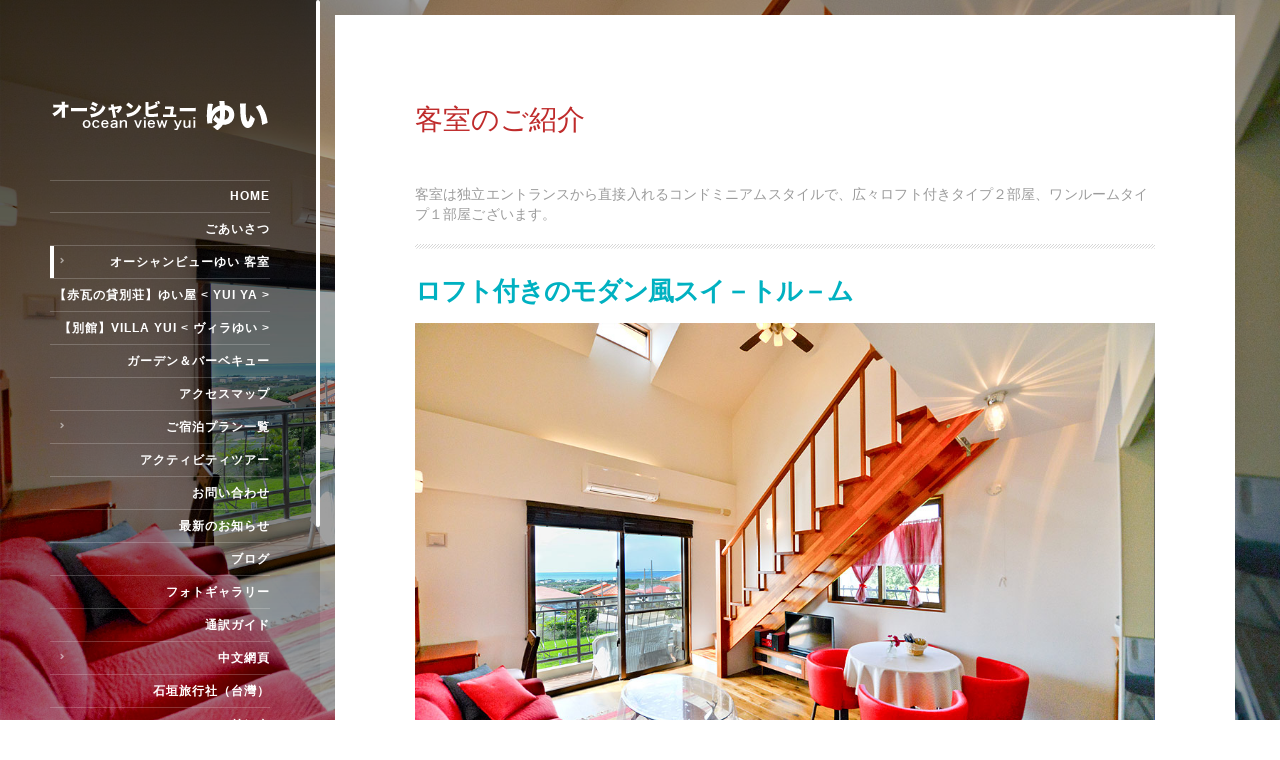

--- FILE ---
content_type: text/html; charset=UTF-8
request_url: https://oceanview-yui.com/room
body_size: 73162
content:
 
<!doctype html>
<html lang="ja" prefix="og: http://ogp.me/ns#">
<head>
	<meta http-equiv="Content-Type" content="text/html; charset=UTF-8" />
	<meta name="viewport" content="width=device-width, initial-scale=1, maximum-scale=1" />
	
	<link rel="pingback" href="https://oceanview-yui.com/xmlrpc.php" />
		<meta property="og:image" content="https://oceanview-yui.com/wp-content/uploads/2015/02/room01-516x341.jpg"/>
<!-- This site is optimized with the Yoast WordPress SEO plugin v1.7.4 - https://yoast.com/wordpress/plugins/seo/ -->
<title>客室のご紹介 - オーシャンビューゆい|石垣島コンドミニアムペンション</title>
<meta name="description" content="客室は独立エントランスから直接入れるコンドミニアムスタイルで、広々ロフト付きタイプ２部屋、ワンルームタイプ１部屋ございます。 ロフト付きのモダン風スイ－トル－ム 2014年１月にやっと完成し、まだまだぴかぴかですよ。吹き抜けの高い天井で開放感に溢れています。 ロフト付きのモダン風の雰囲気、広々としたリビングル"/>
<link rel="canonical" href="https://oceanview-yui.com/room" />
<meta property="og:locale" content="ja_JP" />
<meta property="og:type" content="article" />
<meta property="og:title" content="客室のご紹介 - オーシャンビューゆい|石垣島コンドミニアムペンション" />
<meta property="og:description" content="客室は独立エントランスから直接入れるコンドミニアムスタイルで、広々ロフト付きタイプ２部屋、ワンルームタイプ１部屋ございます。 ロフト付きのモダン風スイ－トル－ム 2014年１月にやっと完成し、まだまだぴかぴかですよ。吹き抜けの高い天井で開放感に溢れています。 ロフト付きのモダン風の雰囲気、広々としたリビングル" />
<meta property="og:url" content="https://oceanview-yui.com/room" />
<meta property="og:site_name" content="オーシャンビューゆい|石垣島コンドミニアムペンション" />
<meta property="og:image" content="https://oceanview-yui.com/wp-content/uploads/2015/02/room01.jpg" />
<!-- / Yoast WordPress SEO plugin. -->

<link rel="alternate" type="application/rss+xml" title="オーシャンビューゆい|石垣島コンドミニアムペンション &raquo; フィード" href="https://oceanview-yui.com/feed" />
<link rel="alternate" type="application/rss+xml" title="オーシャンビューゆい|石垣島コンドミニアムペンション &raquo; コメントフィード" href="https://oceanview-yui.com/comments/feed" />
<link rel="alternate" type="application/rss+xml" title="オーシャンビューゆい|石垣島コンドミニアムペンション &raquo; 客室のご紹介 のコメントのフィード" href="https://oceanview-yui.com/room/feed" />
<link rel='stylesheet' id='contact-form-7-css'  href='https://oceanview-yui.com/wp-content/plugins/contact-form-7/includes/css/styles.css?ver=4.1' type='text/css' media='all' />
<link rel='stylesheet' id='hupso_css-css'  href='https://oceanview-yui.com/wp-content/plugins/hupso-share-buttons-for-twitter-facebook-google/style.css?ver=4.1.41' type='text/css' media='all' />
<link rel='stylesheet' id='MainStyle-css'  href='https://oceanview-yui.com/wp-content/themes/photoreactive/style.css?ver=screen' type='text/css' media='all' />
<style id='MainStyle-inline-css' type='text/css'>
html body {
	font-family: "ヒラギノ角ゴ Pro W3", "Hiragino Kaku Gothic Pro", "メイリオ", Meiryo, Osaka, "ＭＳ Ｐゴシック", "MS PGothic", sans-serif;
}
</style>
<link rel='stylesheet' id='fontAwesome-css'  href='https://oceanview-yui.com/wp-content/themes/photoreactive/css/font-awesome/css/font-awesome.min.css?ver=4.1.41' type='text/css' media='screen' />
<link rel='stylesheet' id='PrettyPhoto-css'  href='https://oceanview-yui.com/wp-content/themes/photoreactive/css/prettyPhoto.css?ver=4.1.41' type='text/css' media='screen' />
<link rel='stylesheet' id='navMenuCSS-css'  href='https://oceanview-yui.com/wp-content/themes/photoreactive/css/menu/superfish.css?ver=4.1.41' type='text/css' media='screen' />
<link rel='stylesheet' id='MobileMenuCSS-css'  href='https://oceanview-yui.com/wp-content/themes/photoreactive/css/menu/mobile-menu.css?ver=4.1.41' type='text/css' media='screen' />
<link rel='stylesheet' id='mtheme-ie-css'  href='https://oceanview-yui.com/wp-content/themes/photoreactive/css/ie.css?ver=2013-08-27' type='text/css' media='all' />
<link rel='stylesheet' id='ResponsiveCSS-css'  href='https://oceanview-yui.com/wp-content/themes/photoreactive/css/responsive.css?ver=4.1.41' type='text/css' media='screen' />
<style id='ResponsiveCSS-inline-css' type='text/css'>
.pattern-overlay {background:none;}.logo img { width: 219px; }.pattern-overlay { opacity: 0.85; }
.entry-content .toggle-shortcode,
.pricing-table .pricing_highlight .pricing-price,
#commentform .required,
.portfolio-share li a,
.gridblock-four h4 a:hover,
.gridblock-three h4 a:hover,
.gridblock-two h4 a:hover,
.gridblock-one h4 a:hover,
.gridblock-list h4 a:hover
{color:#00d4e8;}
.woocommerce ul.products li.product h3:hover,
.woocommerce-page ul.products li.product h3:hover,
.woocommerce-breadcrumb a,
.woocommerce .product_meta a
{color:#00d4e8 !important;}
.menu-toggle:hover,
#gridblock-filters a:hover,
#gridblock-filters li a:hover,
#gridblock-filters li a:hover span,
.photowall-content-wrap,
.gridblock-displayed .gridblock-selected-icon,
.skillbar-title,
.skillbar-bar,
.homemenu li.current-menu-item:after, .homemenu li.current-menu-ancestor:after
{background-color:#00d4e8;}
.woocommerce span.onsale, .woocommerce-page span.onsale,
.woocommerce ul.products li.product .price .from,
.woocommerce-page ul.products li.product .price .from,
.woocommerce ul.products li.product .price del,
.woocommerce-page ul.products li.product .price del,
.mtheme-woo-order-list ul li:hover
{background-color:#00d4e8 !important;}
.menu-toggle:hover:after,
#gridblock-filter-select:hover,
ul#thumb-list li.current-thumb,
ul#thumb-list li.current-thumb:hover,
.home-step:hover .step-element img,
.home-step-wrap li,
.gridblock-element:hover,
.gridblock-grid-element:hover,
.gridblock-displayed:hover,
.ui-tabs .ui-tabs-nav .ui-state-active a,
.ui-tabs .ui-tabs-nav .ui-state-active a:hover,
.entry-content blockquote,
#gridblock-filters li .is-active,
#gridblock-filters li a:focus,
#gridblock-filters a:focus,
#gridblock-filters li .is-active,
#gridblock-filters li .is-active:hover,
.mtheme-woo-order-selected:hover
{border-color:#00d4e8;}.gridblock-background-hover {
		background: -moz-linear-gradient(left,  rgba(0,212,232,1) 0%, rgba(0,212,232,0.35) 100%);
		background: -webkit-gradient(linear, left top, left bottom, color-stop(0%,rgba(0,212,232,1)), color-stop(100%,rgba(0,212,232,0.35)));
		background: -webkit-linear-gradient(left,  rgba(0,212,232,1) 0%,rgba(0,212,232,0.35) 100%);
		background: -o-linear-gradient(left,  rgba(0,212,232,1) 0%,rgba(0,212,232,0.35) 100%);
		background: -ms-linear-gradient(left,  rgba(0,212,232,1) 0%,rgba(0,212,232,0.35) 100%);
		background: linear-gradient(to right,  rgba(0,212,232,1) 0%,rgba(0,212,232,0.35) 100%);
		filter: progid:DXImageTransform.Microsoft.gradient( startColorstr='0,212,232', endColorstr='#590,212,232',GradientType=1 );
	}#progress-bar {background:#00d4e8;}.wp-accordion h3.ui-state-active { border-left-color:#00d4e8;}.calltype-line-right .callout { border-right-color:#00d4e8;}.calltype-line-left .callout { border-left-color:#00d4e8;}.calltype-line-top .callout { border-top-color:#00d4e8;}.calltype-line-bottom .callout { border-bottom-color:#00d4e8;}.header-element-underpaint { background-color: rgba(0,0,0,0.6); }.mainmenu-navigation .homemenu ul li a:hover{color:#f4b270;}body{background-color:#ffffff;}.entry-title h1,.entry-title h2{color:#bf2b2b;}
.entry-content h1,
.entry-content h2,
.entry-content h3,
.entry-content h4,
.entry-content h5,
.entry-content h6
{color:#00b1c1;}.sidebar h3{color:#899e00;}html body {
	font-family: \"ヒラギノ角ゴ Pro W3\", \"Hiragino Kaku Gothic Pro\", \"メイリオ\", Meiryo, Osaka, \"ＭＳ Ｐゴシック\", \"MS PGothic\", sans-serif;
}.form-allowed-tags { display:none; }
</style>
<link rel='stylesheet' id='CustomStyle-css'  href='https://oceanview-yui.com/wp-content/themes/photoreactive/custom.css?ver=4.1.41' type='text/css' media='screen' />
<link rel='stylesheet' id='jetpack_css-css'  href='https://oceanview-yui.com/wp-content/plugins/jetpack/css/jetpack.css?ver=3.3.6' type='text/css' media='all' />
<script>if (document.location.protocol != "https:") {document.location = document.URL.replace(/^http:/i, "https:");}</script><script type='text/javascript' src='https://oceanview-yui.com/wp-includes/js/jquery/jquery.js?ver=1.11.1'></script>
<script type='text/javascript' src='https://oceanview-yui.com/wp-includes/js/jquery/jquery-migrate.min.js?ver=1.2.1'></script>
<link rel="EditURI" type="application/rsd+xml" title="RSD" href="https://oceanview-yui.com/xmlrpc.php?rsd" />
<link rel="wlwmanifest" type="application/wlwmanifest+xml" href="https://oceanview-yui.com/wp-includes/wlwmanifest.xml" /> 
<meta name="generator" content="WordPress 4.1.41" />
<link rel='shortlink' href='https://wp.me/P5OoSE-1qT' />
<style type='text/css'>img#wpstats{display:none}</style><script type="text/javascript">
var mtheme_uri="https://oceanview-yui.com/wp-content/themes/photoreactive";
</script>
	<style type="text/css">.recentcomments a{display:inline !important;padding:0 !important;margin:0 !important;}</style>
</head>

<body data-rsssl=1 class="page page-id-5511 page-template-default single-author light">
<div class="pattern-overlay"></div><div class="background-fill"></div><div class="responsive-menu-wrap">
	<div class="mobile-menu-toggle">
		<span class="mobile-menu-icon"><i class="icon-reorder"></i></span>
				<div class="logo-mobile">
						<img class="logoimage" src="https://oceanview-yui.com/wp-content/uploads/2013/10/logo.png" alt="logo" />				</div>
	</div>
	<div class="responsive-mobile-menu">

<div class="mobile-social-header">				
<aside id="text-2" class="widget widget_text">			<div class="textwidget"><b>オーシャンビューゆい</b><br />
TEL <a href="tel:08064802127" style="color: #ffffff;">080-6480-2127</a><br />
または<a href="tel:09097016428" style="color: #ffffff;">090-9701-6428</a><br />
〒907-0024 沖縄県石垣市新川2095-8<br /></div>
		</aside></div>
		<form method="get" id="searchform" action="https://oceanview-yui.com/">
<input type="text" value="Search" name="s" id="s" class="right" onfocus="if(this.value == 'Search') {this.value = '';}" onblur="if (this.value == '') {this.value = 'Search';}" />
<button id="searchbutton" title="Search" type="submit"><i class="icon-search"></i></button>
</form><ul id="menu-%e3%83%a1%e3%82%a4%e3%83%b3%e3%83%a1%e3%83%8b%e3%83%a5%e3%83%bc" class="mobile-menu"><li id="menu-item-5536" class="menu-item menu-item-type-post_type menu-item-object-page menu-item-5536"><a href="https://oceanview-yui.com/">Home</a></li>
<li id="menu-item-5534" class="menu-item menu-item-type-post_type menu-item-object-page menu-item-5534"><a href="https://oceanview-yui.com/wellcome">ごあいさつ</a></li>
<li id="menu-item-5535" class="menu-item menu-item-type-post_type menu-item-object-page current-menu-item page_item page-item-5511 current_page_item current-menu-ancestor current-menu-parent current_page_parent current_page_ancestor menu-item-has-children menu-item-5535"><a href="https://oceanview-yui.com/room">オーシャンビューゆい 客室</a>
<ul class="sub-menu">
	<li id="menu-item-5628" class="menu-item menu-item-type-post_type menu-item-object-page current-menu-item page_item page-item-5511 current_page_item menu-item-5628"><a href="https://oceanview-yui.com/room">ロフト付きのモダン風スイ－トル－ム</a></li>
	<li id="menu-item-5627" class="menu-item menu-item-type-custom menu-item-object-custom menu-item-5627"><a href="https://oceanview-yui.com/room#room02">ロフト付きのレトロ風スイ－トル－ム</a></li>
	<li id="menu-item-6336" class="menu-item menu-item-type-custom menu-item-object-custom menu-item-6336"><a href="https://oceanview-yui.com/room#room03">ワンルームタイプのキュートなお部屋</a></li>
</ul>
</li>
<li id="menu-item-6321" class="menu-item menu-item-type-post_type menu-item-object-page menu-item-6321"><a href="https://oceanview-yui.com/yui-ya">【赤瓦の貸別荘】ゆい屋 < Yui Ya ></a></li>
<li id="menu-item-6322" class="menu-item menu-item-type-post_type menu-item-object-page menu-item-6322"><a href="https://oceanview-yui.com/villa-yui">【別館】Villa Yui < ヴィラゆい ></a></li>
<li id="menu-item-5533" class="menu-item menu-item-type-post_type menu-item-object-page menu-item-5533"><a href="https://oceanview-yui.com/bbq">ガーデン＆バーベキュー</a></li>
<li id="menu-item-5532" class="menu-item menu-item-type-post_type menu-item-object-page menu-item-5532"><a href="https://oceanview-yui.com/access">アクセスマップ</a></li>
<li id="menu-item-5668" class="menu-item menu-item-type-custom menu-item-object-custom menu-item-has-children menu-item-5668"><a target="_blank" href="http://www.jhpds.net/oceanview-yui/uw/uwp3100/uww3101.do?yadNo=351334">ご宿泊プラン一覧</a>
<ul class="sub-menu">
	<li id="menu-item-5898" class="menu-item menu-item-type-custom menu-item-object-custom menu-item-5898"><a target="_blank" href="http://www.jhpds.net/oceanview-yui/uw/uwp3100/uww3101.do?yadNo=351334">プラン一覧・空室状況・ご予約</a></li>
	<li id="menu-item-5897" class="menu-item menu-item-type-custom menu-item-object-custom menu-item-5897"><a target="_blank" href="https://www.jhpds.net/oceanview-yui/hi/hip9000/hiw9001Init.do?yadNo=351334">オンライン予約照会・キャンセル</a></li>
</ul>
</li>
<li id="menu-item-6563" class="menu-item menu-item-type-post_type menu-item-object-page menu-item-6563"><a href="https://oceanview-yui.com/activity">アクティビティツアー</a></li>
<li id="menu-item-5530" class="menu-item menu-item-type-post_type menu-item-object-page menu-item-5530"><a href="https://oceanview-yui.com/contact">お問い合わせ</a></li>
<li id="menu-item-5756" class="menu-item menu-item-type-post_type menu-item-object-page menu-item-5756"><a href="https://oceanview-yui.com/news">最新のお知らせ</a></li>
<li id="menu-item-5537" class="menu-item menu-item-type-post_type menu-item-object-page menu-item-5537"><a href="https://oceanview-yui.com/blog">ブログ</a></li>
<li id="menu-item-5538" class="menu-item menu-item-type-post_type menu-item-object-page menu-item-5538"><a href="https://oceanview-yui.com/portfolio">フォトギャラリー</a></li>
<li id="menu-item-5529" class="menu-item menu-item-type-post_type menu-item-object-page menu-item-5529"><a href="https://oceanview-yui.com/interpretation">通訳ガイド</a></li>
<li id="menu-item-6044" class="menu-item menu-item-type-custom menu-item-object-custom menu-item-has-children menu-item-6044"><a href="https://oceanview-yui.com/wellcome02">中文網頁</a>
<ul class="sub-menu">
	<li id="menu-item-6047" class="menu-item menu-item-type-post_type menu-item-object-page menu-item-6047"><a href="https://oceanview-yui.com/wellcome02">「遇園」</a></li>
	<li id="menu-item-6046" class="menu-item menu-item-type-post_type menu-item-object-page menu-item-6046"><a href="https://oceanview-yui.com/room02">客房介紹</a></li>
	<li id="menu-item-6045" class="menu-item menu-item-type-post_type menu-item-object-page menu-item-6045"><a href="https://oceanview-yui.com/bbq02">庭院・BBQ</a></li>
</ul>
</li>
<li id="menu-item-5539" class="menu-item menu-item-type-custom menu-item-object-custom menu-item-5539"><a target="_blank" href="http://ishigakiryokousha.com/">石垣旅行社（台灣）</a></li>
<li id="menu-item-5926" class="menu-item menu-item-type-post_type menu-item-object-page menu-item-5926"><a href="https://oceanview-yui.com/link">リンク</a></li>
</ul>	</div>
		<div class="mobile-wpml-lang-selector-wrap">
			</div>
	</div><div class="global-container-wrapper">
	<div class="header-element-underpaint-wrapper">
		<div class="header-elements-wrap">
			<div class="navigation-wrapper">
				<div class="logo">
					<a href="https://oceanview-yui.com/">
						<img class="logoimage" src="https://oceanview-yui.com/wp-content/uploads/2013/10/logo.png" alt="logo" />					</a>
				</div>
				<nav>
										<div class="wpml-lang-selector-wrap">
											</div>
										<div class="mainmenu-navigation">
						<div class="homemenu">
<ul id="menu-%e3%83%a1%e3%82%a4%e3%83%b3%e3%83%a1%e3%83%8b%e3%83%a5%e3%83%bc-1" class="sf-menu"><li class="menu-item menu-item-type-post_type menu-item-object-page menu-item-5536"><a href="https://oceanview-yui.com/">Home</a></li>
<li class="menu-item menu-item-type-post_type menu-item-object-page menu-item-5534"><a href="https://oceanview-yui.com/wellcome">ごあいさつ</a></li>
<li class="menu-item menu-item-type-post_type menu-item-object-page current-menu-item page_item page-item-5511 current_page_item current-menu-ancestor current-menu-parent current_page_parent current_page_ancestor menu-item-has-children menu-item-5535"><a href="https://oceanview-yui.com/room">オーシャンビューゆい 客室</a>
<ul class="sub-menu">
	<li class="menu-item menu-item-type-post_type menu-item-object-page current-menu-item page_item page-item-5511 current_page_item menu-item-5628"><a href="https://oceanview-yui.com/room">ロフト付きのモダン風スイ－トル－ム</a></li>
	<li class="menu-item menu-item-type-custom menu-item-object-custom menu-item-5627"><a href="https://oceanview-yui.com/room#room02">ロフト付きのレトロ風スイ－トル－ム</a></li>
	<li class="menu-item menu-item-type-custom menu-item-object-custom menu-item-6336"><a href="https://oceanview-yui.com/room#room03">ワンルームタイプのキュートなお部屋</a></li>
</ul>
</li>
<li class="menu-item menu-item-type-post_type menu-item-object-page menu-item-6321"><a href="https://oceanview-yui.com/yui-ya">【赤瓦の貸別荘】ゆい屋 < Yui Ya ></a></li>
<li class="menu-item menu-item-type-post_type menu-item-object-page menu-item-6322"><a href="https://oceanview-yui.com/villa-yui">【別館】Villa Yui < ヴィラゆい ></a></li>
<li class="menu-item menu-item-type-post_type menu-item-object-page menu-item-5533"><a href="https://oceanview-yui.com/bbq">ガーデン＆バーベキュー</a></li>
<li class="menu-item menu-item-type-post_type menu-item-object-page menu-item-5532"><a href="https://oceanview-yui.com/access">アクセスマップ</a></li>
<li class="menu-item menu-item-type-custom menu-item-object-custom menu-item-has-children menu-item-5668"><a target="_blank" href="http://www.jhpds.net/oceanview-yui/uw/uwp3100/uww3101.do?yadNo=351334">ご宿泊プラン一覧</a>
<ul class="sub-menu">
	<li class="menu-item menu-item-type-custom menu-item-object-custom menu-item-5898"><a target="_blank" href="http://www.jhpds.net/oceanview-yui/uw/uwp3100/uww3101.do?yadNo=351334">プラン一覧・空室状況・ご予約</a></li>
	<li class="menu-item menu-item-type-custom menu-item-object-custom menu-item-5897"><a target="_blank" href="https://www.jhpds.net/oceanview-yui/hi/hip9000/hiw9001Init.do?yadNo=351334">オンライン予約照会・キャンセル</a></li>
</ul>
</li>
<li class="menu-item menu-item-type-post_type menu-item-object-page menu-item-6563"><a href="https://oceanview-yui.com/activity">アクティビティツアー</a></li>
<li class="menu-item menu-item-type-post_type menu-item-object-page menu-item-5530"><a href="https://oceanview-yui.com/contact">お問い合わせ</a></li>
<li class="menu-item menu-item-type-post_type menu-item-object-page menu-item-5756"><a href="https://oceanview-yui.com/news">最新のお知らせ</a></li>
<li class="menu-item menu-item-type-post_type menu-item-object-page menu-item-5537"><a href="https://oceanview-yui.com/blog">ブログ</a></li>
<li class="menu-item menu-item-type-post_type menu-item-object-page menu-item-5538"><a href="https://oceanview-yui.com/portfolio">フォトギャラリー</a></li>
<li class="menu-item menu-item-type-post_type menu-item-object-page menu-item-5529"><a href="https://oceanview-yui.com/interpretation">通訳ガイド</a></li>
<li class="menu-item menu-item-type-custom menu-item-object-custom menu-item-has-children menu-item-6044"><a href="https://oceanview-yui.com/wellcome02">中文網頁</a>
<ul class="sub-menu">
	<li class="menu-item menu-item-type-post_type menu-item-object-page menu-item-6047"><a href="https://oceanview-yui.com/wellcome02">「遇園」</a></li>
	<li class="menu-item menu-item-type-post_type menu-item-object-page menu-item-6046"><a href="https://oceanview-yui.com/room02">客房介紹</a></li>
	<li class="menu-item menu-item-type-post_type menu-item-object-page menu-item-6045"><a href="https://oceanview-yui.com/bbq02">庭院・BBQ</a></li>
</ul>
</li>
<li class="menu-item menu-item-type-custom menu-item-object-custom menu-item-5539"><a target="_blank" href="http://ishigakiryokousha.com/">石垣旅行社（台灣）</a></li>
<li class="menu-item menu-item-type-post_type menu-item-object-page menu-item-5926"><a href="https://oceanview-yui.com/link">リンク</a></li>
</ul></div>					</div>
				</nav>
			</div>
			<div class="menu-toggle-wrap menu-toggle-wrap-fixed">
					<div class="footer-widget-wrap">
						<div class="header-widgets clearfix">
								<aside id="text-2" class="widget widget_text">			<div class="textwidget"><b>オーシャンビューゆい</b><br />
TEL <a href="tel:08064802127" style="color: #ffffff;">080-6480-2127</a><br />
または<a href="tel:09097016428" style="color: #ffffff;">090-9701-6428</a><br />
〒907-0024 沖縄県石垣市新川2095-8<br /></div>
		</aside>						</div>
						<div id="copyright">
						Copyright 2015 Ocean view Yui .						</div>
					</div>
				<div class="menu-toggle menu-toggle-off"><i class="icon-plus"></i></div>
			</div>
		</div>
	</div><div class="container-wrapper"><div class="container-boxed"><div class="title-container-wrap">
	<div class="title-container clearfix">
				<div class="entry-title  ">
			<h1>
										客室のご紹介						</h1>
		</div>
	</div>
</div>
<div class="container clearfix">
		<div class="page-contents-wrap  ">
	
		
		<div id="post-5511" class="post-5511 page type-page status-publish has-post-thumbnail hentry">
						

					<div class="entry-page-wrapper entry-content clearfix">
					<p>客室は独立エントランスから直接入れるコンドミニアムスタイルで、広々ロフト付きタイプ２部屋、ワンルームタイプ１部屋ございます。</p>
<div class="clearfix divider-common divider-stripes" style="padding-top:0px;padding-bottom:30px;"></div>
<h2>ロフト付きのモダン風スイ－トル－ム</h2>
<p><img class="alignnone size-full wp-image-5555" src="https://oceanview-yui.com/wp-content/uploads/2015/02/room01.jpg" alt="室内からも景色が眺められるリビングスペース。" /></p>
<p>2014年１月にやっと完成し、まだまだぴかぴかですよ。吹き抜けの高い天井で開放感に溢れています。</p>
<p>ロフト付きのモダン風の雰囲気、広々としたリビングルーム、ご家族にも嬉しいロフト付き洋室で、仲良しグル－プにもぴったりです。満天の星空と石垣島の美しい夜景を眺めてみてはいかがでしょう。島の自然と綺麗な空気に包まれて、ゆったりとした島時間をお楽しみください。<br />
全室、無線WiFi（無料）完備。</p>
<p>当施設１階にてワンちゃん2匹とネコちゃん3匹飼っています。<br />
犬や猫アレルギーが無い方、触れ合い大歓迎です☆<br />
ご宿泊の玄関・客室とは完全に離れたスペースですので干渉することはありませんが、犬や猫が苦手な場合は、事前にお申し付けください。<br />
<span style="color: #ff0000;">*ご宿泊でのペット同伴は不可。</span></p>
<h4>お部屋の詳細（↓クリックで拡大）<div class="clearfix divider-common divider-circleline" style="padding-top:0px;padding-bottom:10px;"></div></h4>
<div class="thumbnails-shortcode gridblock-columns-wrap clearfix"><ul class="gridblock-four"><li class="clearfix"></li><li class="gridblock-element gridblock-col-1"><span class="gridblock-thumbnail-image-wrap"><span class="gridblock-link-hover"><a rel="prettyPhoto[portfolio]" class="thumbnail-shortcode-columns" title="お部屋１階内観" href="https://oceanview-yui.com/wp-content/uploads/2015/02/room02.jpg"><span class="hover-icon-effect column-gridblock-link gridblock-link-center"><i class="icon-plus"></i></span></a></span><span class="gridblock-background-hover"></span>			<img class="displayed-image" src="https://oceanview-yui.com/wp-content/uploads/2015/02/room02-480x342.jpg" alt="">
			</span><div class="work-details"><h4>お部屋１階内観</h4><p class="entry-content work-description">ロフトへ続く高い天井で広々空間。</p></div>		</li>
			<li class="gridblock-element gridblock-col-2"><span class="gridblock-thumbnail-image-wrap"><span class="gridblock-link-hover"><a rel="prettyPhoto[portfolio]" class="thumbnail-shortcode-columns" title="お部屋１階内観" href="https://oceanview-yui.com/wp-content/uploads/2015/02/room06.jpg"><span class="hover-icon-effect column-gridblock-link gridblock-link-center"><i class="icon-plus"></i></span></a></span><span class="gridblock-background-hover"></span>			<img class="displayed-image" src="https://oceanview-yui.com/wp-content/uploads/2015/02/room06-480x342.jpg" alt="">
			</span><div class="work-details"><h4>お部屋１階内観</h4><p class="entry-content work-description">コーヒー・お茶をご用意しております。</p></div>		</li>
			<li class="gridblock-element gridblock-col-3"><span class="gridblock-thumbnail-image-wrap"><span class="gridblock-link-hover"><a rel="prettyPhoto[portfolio]" class="thumbnail-shortcode-columns" title="お部屋２階ロフト（寝室）" href="https://oceanview-yui.com/wp-content/uploads/2015/02/room07.jpg"><span class="hover-icon-effect column-gridblock-link gridblock-link-center"><i class="icon-plus"></i></span></a></span><span class="gridblock-background-hover"></span>			<img class="displayed-image" src="https://oceanview-yui.com/wp-content/uploads/2015/02/room07-480x342.jpg" alt="">
			</span><div class="work-details"><h4>お部屋２階ロフト（寝室）</h4><p class="entry-content work-description">２階ロフトスペースは寝室。</p></div>		</li>
			<li class="gridblock-element gridblock-col-4"><span class="gridblock-thumbnail-image-wrap"><span class="gridblock-link-hover"><a rel="prettyPhoto[portfolio]" class="thumbnail-shortcode-columns" title="お部屋２階ロフト（寝室）" href="https://oceanview-yui.com/wp-content/uploads/2015/02/DSC_9726.jpg"><span class="hover-icon-effect column-gridblock-link gridblock-link-center"><i class="icon-plus"></i></span></a></span><span class="gridblock-background-hover"></span>			<img class="displayed-image" src="https://oceanview-yui.com/wp-content/uploads/2015/02/DSC_9726-480x342.jpg" alt="">
			</span><div class="work-details"><h4>お部屋２階ロフト（寝室）</h4><p class="entry-content work-description">キングサイズ(180cm×184cm)ベットを２台ご用意。追加シングルベッドで５名様までご宿泊いただけます。</p></div>		</li>
			<li class="clearfix"></li><li class="gridblock-element gridblock-col-1"><span class="gridblock-thumbnail-image-wrap"><span class="gridblock-link-hover"><a rel="prettyPhoto[portfolio]" class="thumbnail-shortcode-columns" title="キッチンテーブル" href="https://oceanview-yui.com/wp-content/uploads/2015/02/room03.jpg"><span class="hover-icon-effect column-gridblock-link gridblock-link-center"><i class="icon-plus"></i></span></a></span><span class="gridblock-background-hover"></span>			<img class="displayed-image" src="https://oceanview-yui.com/wp-content/uploads/2015/02/room03-480x342.jpg" alt="">
			</span><div class="work-details"><h4>キッチンテーブル</h4><p class="entry-content work-description">石垣島の食材を揃えて、料理を作ってみんなでお食事もオススメ。</p></div>		</li>
			<li class="gridblock-element gridblock-col-2"><span class="gridblock-thumbnail-image-wrap"><span class="gridblock-link-hover"><a rel="prettyPhoto[portfolio]" class="thumbnail-shortcode-columns" title="充実のキッチン設備" href="https://oceanview-yui.com/wp-content/uploads/2015/02/room04.jpg"><span class="hover-icon-effect column-gridblock-link gridblock-link-center"><i class="icon-plus"></i></span></a></span><span class="gridblock-background-hover"></span>			<img class="displayed-image" src="https://oceanview-yui.com/wp-content/uploads/2015/02/room04-480x342.jpg" alt="">
			</span><div class="work-details"><h4>充実のキッチン設備</h4><p class="entry-content work-description">食器・冷蔵庫・電子レンジ・炊飯器・電気ポット・調理器具を完備しています。</p></div>		</li>
			<li class="gridblock-element gridblock-col-3"><span class="gridblock-thumbnail-image-wrap"><span class="gridblock-link-hover"><a rel="prettyPhoto[portfolio]" class="thumbnail-shortcode-columns" title="スマホ対応オーディオ" href="https://oceanview-yui.com/wp-content/uploads/2015/02/room05.jpg"><span class="hover-icon-effect column-gridblock-link gridblock-link-center"><i class="icon-plus"></i></span></a></span><span class="gridblock-background-hover"></span>			<img class="displayed-image" src="https://oceanview-yui.com/wp-content/uploads/2015/02/room05-480x342.jpg" alt="">
			</span><div class="work-details"><h4>スマホ対応オーディオ</h4><p class="entry-content work-description">32型液晶テレビとミニコンポ（スマートフォン接続可)。ネットWiFi接続も無料完備!!</p></div>		</li>
			<li class="gridblock-element gridblock-col-4"><span class="gridblock-thumbnail-image-wrap"><span class="gridblock-link-hover"><a rel="prettyPhoto[portfolio]" class="thumbnail-shortcode-columns" title="大理石のエントランス" href="https://oceanview-yui.com/wp-content/uploads/2015/02/room08.jpg"><span class="hover-icon-effect column-gridblock-link gridblock-link-center"><i class="icon-plus"></i></span></a></span><span class="gridblock-background-hover"></span>			<img class="displayed-image" src="https://oceanview-yui.com/wp-content/uploads/2015/02/room08-480x342.jpg" alt="">
			</span><div class="work-details"><h4>大理石のエントランス</h4><p class="entry-content work-description">本物の大理石で夏はひんやり涼しい玄関スペース。</p></div>		</li>
			<li class="clearfix"></li><li class="gridblock-element gridblock-col-1"><span class="gridblock-thumbnail-image-wrap"><span class="gridblock-link-hover"><a rel="prettyPhoto[portfolio]" class="thumbnail-shortcode-columns" title="洗面スペース" href="https://oceanview-yui.com/wp-content/uploads/2015/02/DSC_0264.jpg"><span class="hover-icon-effect column-gridblock-link gridblock-link-center"><i class="icon-plus"></i></span></a></span><span class="gridblock-background-hover"></span>			<img class="displayed-image" src="https://oceanview-yui.com/wp-content/uploads/2015/02/DSC_0264-480x342.jpg" alt="">
			</span><div class="work-details"><h4>洗面スペース</h4><p class="entry-content work-description">バス・トイレ・洗濯機完備。</p></div>		</li>
			<li class="gridblock-element gridblock-col-2"><span class="gridblock-thumbnail-image-wrap"><span class="gridblock-link-hover"><a rel="prettyPhoto[portfolio]" class="thumbnail-shortcode-columns" title="ヒノキ風呂" href="https://oceanview-yui.com/wp-content/uploads/2015/02/DSC_0274.jpg"><span class="hover-icon-effect column-gridblock-link gridblock-link-center"><i class="icon-plus"></i></span></a></span><span class="gridblock-background-hover"></span>			<img class="displayed-image" src="https://oceanview-yui.com/wp-content/uploads/2015/02/DSC_0274-480x342.jpg" alt="">
			</span><div class="work-details"><h4>ヒノキ風呂</h4><p class="entry-content work-description">お風呂は台湾で作られたヒノキ風呂</p></div>		</li>
			<li class="gridblock-element gridblock-col-3"><span class="gridblock-thumbnail-image-wrap"><span class="gridblock-link-hover"><a rel="prettyPhoto[portfolio]" class="thumbnail-shortcode-columns" title="充実のアメニティ" href="https://oceanview-yui.com/wp-content/uploads/2015/02/room10.jpg"><span class="hover-icon-effect column-gridblock-link gridblock-link-center"><i class="icon-plus"></i></span></a></span><span class="gridblock-background-hover"></span>			<img class="displayed-image" src="https://oceanview-yui.com/wp-content/uploads/2015/02/room10-480x342.jpg" alt="">
			</span><div class="work-details"><h4>充実のアメニティ</h4><p class="entry-content work-description">ドライヤー・バスタオル・ハンドタオル・ボディソープ・歯ブラシ・歯磨き粉・シャンプー・リンス・バスローブ・ひげ剃り・綿棒など。</p></div>		</li>
			<li class="gridblock-element gridblock-col-4"><span class="gridblock-thumbnail-image-wrap"><span class="gridblock-link-hover"><a rel="prettyPhoto[portfolio]" class="thumbnail-shortcode-columns" title="清潔な洗濯機" href="https://oceanview-yui.com/wp-content/uploads/2015/02/room16.jpg"><span class="hover-icon-effect column-gridblock-link gridblock-link-center"><i class="icon-plus"></i></span></a></span><span class="gridblock-background-hover"></span>			<img class="displayed-image" src="https://oceanview-yui.com/wp-content/uploads/2015/02/room16-480x342.jpg" alt="">
			</span><div class="work-details"><h4>清潔な洗濯機</h4><p class="entry-content work-description">洗濯機の利用無料です。</p></div>		</li>
			<li class="clearfix"></li><li class="gridblock-element gridblock-col-1"><span class="gridblock-thumbnail-image-wrap"><span class="gridblock-link-hover"><a rel="prettyPhoto[portfolio]" class="thumbnail-shortcode-columns" title="バルコニーからの眺め（日中）" href="https://oceanview-yui.com/wp-content/uploads/2015/02/room13.jpg"><span class="hover-icon-effect column-gridblock-link gridblock-link-center"><i class="icon-plus"></i></span></a></span><span class="gridblock-background-hover"></span>			<img class="displayed-image" src="https://oceanview-yui.com/wp-content/uploads/2015/02/room13-480x342.jpg" alt="">
			</span><div class="work-details"><h4>バルコニーからの眺め（日中）</h4><p class="entry-content work-description">お部屋のバルコニーから海と島々を一望。</p></div>		</li>
			<li class="gridblock-element gridblock-col-2"><span class="gridblock-thumbnail-image-wrap"><span class="gridblock-link-hover"><a rel="prettyPhoto[portfolio]" class="thumbnail-shortcode-columns" title="バルコニーからの眺め（夕日）" href="https://oceanview-yui.com/wp-content/uploads/2015/02/room14.jpg"><span class="hover-icon-effect column-gridblock-link gridblock-link-center"><i class="icon-plus"></i></span></a></span><span class="gridblock-background-hover"></span>			<img class="displayed-image" src="https://oceanview-yui.com/wp-content/uploads/2015/02/room14-480x342.jpg" alt="">
			</span><div class="work-details"><h4>バルコニーからの眺め（夕日）</h4><p class="entry-content work-description">美しいサンセットを眺めながらゆっくり流れる時間を・・・</p></div>		</li>
			<li class="gridblock-element gridblock-col-3"><span class="gridblock-thumbnail-image-wrap"><span class="gridblock-link-hover"><a rel="prettyPhoto[portfolio]" class="thumbnail-shortcode-columns" title="バルコニーからの眺め（星空）" href="https://oceanview-yui.com/wp-content/uploads/2015/02/room12.jpg"><span class="hover-icon-effect column-gridblock-link gridblock-link-center"><i class="icon-plus"></i></span></a></span><span class="gridblock-background-hover"></span>			<img class="displayed-image" src="https://oceanview-yui.com/wp-content/uploads/2015/02/room12-480x342.jpg" alt="">
			</span><div class="work-details"><h4>バルコニーからの眺め（星空）</h4><p class="entry-content work-description">市街地から少し離れた静かな住宅街のため、晴れた夜は満天の星空が一望できます。</p></div>		</li>
					</ul>
		</div>


<div class="clearfix divider-common divider-blank" style="padding-top:10px;padding-bottom:10px;"></div>
<div class="column2 column_space"><h4>お部屋定員<div class="clearfix divider-common divider-circleline" style="padding-top:0px;padding-bottom:10px;"></div></h4>
<p><strong>通常：大人４名様まで</strong>（追加シングルベットで最大５名様まで宿泊可能です）<br />
※６人目の場合はご相談ください。<br /></div>
<div class="column2 clearfix"><h4>チェックイン / チェックアウト<div class="clearfix divider-common divider-circleline" style="padding-top:0px;padding-bottom:10px;"></div></h4>
<p><strong>チェックイン </strong>15:00〜21:00　/　<strong>チェックアウト</strong> 〜11:00<br /></div><div class="clear"></div>
<div class="column2 column_space"><h4>お部屋の料金・空室状況・オンライン予約はこちら<div class="clearfix divider-common divider-circleline" style="padding-top:0px;padding-bottom:10px;"></div></h4>
<p>プラン一覧ページから各プラン料金と空室状況をご覧いただけます。<br />
そのままオンライン予約も可能です。<br />
<a class="mbutton button-without-icon button-text-white button-align-none bigbutton goldbutton button_gold" href="http://www.jhpds.net/oceanview-yui/uw/uwp3100/uww3101.do?yadNo=351334" target="_blank"><span>&gt;&gt;プラン一覧ページへ</span></a></div>
<div class="column2 clearfix"><h4>電話・LINEでのご予約も可能です<div class="clearfix divider-common divider-circleline" style="padding-top:0px;padding-bottom:10px;"></div></h4>
<p>英語・中国語もOK。海外からのご予約も承ります。<br />
お電話・LINEでの予約希望の方はこちらへ<br />
<a class="mbutton button-without-icon button-text-white button-align-none bigbutton goldbutton button_gold" href="contact" target="_blank"><span>&gt;&gt;お問い合わせページへ</span></a></div><div class="clear"></div>
<h4>ご宿泊特典<div class="clearfix divider-common divider-circleline" style="padding-top:0px;padding-bottom:10px;"></div></h4>
<p>ご宿泊のお客様へオプショナルアクティビティツアーが5〜10%OFFに！<br />
<a class="mbutton button-without-icon button-text-white button-align-none bigbutton goldbutton button_gold" href="https://oceanview-yui.com/activity"><span>&gt;&gt;アクティビティツアーへ</span></a>
<h4>クレジットカード決済はこちら<div class="clearfix divider-common divider-circleline" style="padding-top:0px;padding-bottom:10px;"></div></h4>
<form action="https://credit.j-payment.co.jp/gateway/payform.aspx" method="POST">カード決済する金額をこちらにご入力後、「決済ページへ」ボタンをクリックしてください。￼￼<br />
<input name="aid" type="HIDDEN" value="109889" /> <input name="jb" type="HIDDEN" value="CAPTURE" /> <input name="am" type="TEXT" value="" /> 円 <input name="tx" type="HIDDEN" value="0" /><input name="sf" type="HIDDEN" value="0" /> <input name="pt" type="HIDDEN" value="1" /> <input name="submit" type="submit" value="決済ページへ" /></form>
<p>※金額は半角数字でご入力ください。<br />
※決済システムは「Cloud Payment」を利用しています。</p>
<p><a name="room02"></a><br />
<div class="clearfix divider-common divider-stripes" style="padding-top:30px;padding-bottom:30px;"></div>
<h2>ロフト付きのレトロ風スイ－トル－ム</h2>
<p><img class="alignnone size-full wp-image-5609" src="https://oceanview-yui.com/wp-content/uploads/2015/02/room17.jpg" alt="室内からも景色が眺められるリビングスペース。無線WiFi（無料）完備。" /></p>
<p>2014年１月にやっと完成し、まだまだぴかぴかですよ。吹き抜けの高い天井で開放感に溢れています。</p>
<p>落ち着きのあるレトロなムードを意識した広々としたリビングルーム、ご家族にも嬉しいロフト付き洋室で、仲良しグル－プにもぴったりです。満天の星空と石垣島の美しい夜景を眺めてみてはいかがでしょう。島の自然と綺麗な空気に包まれて、ゆったりとした島時間をお楽しみください。<br />
全室、無線WiFi（無料）完備。</p>
<p>当施設１階にてワンちゃん2匹とネコちゃん3匹飼っています。<br />
犬や猫アレルギーが無い方、触れ合い大歓迎です☆<br />
ご宿泊の玄関・客室とは完全に離れたスペースですので干渉することはありませんが、犬や猫が苦手な場合は、事前にお申し付けください。<br />
<span style="color: #ff0000;">*ご宿泊でのペット同伴は不可。</span></p>
<h4>お部屋の詳細（↓クリックで拡大）<div class="clearfix divider-common divider-circleline" style="padding-top:0px;padding-bottom:10px;"></div></h4>
<div class="thumbnails-shortcode gridblock-columns-wrap clearfix"><ul class="gridblock-four"><li class="clearfix"></li><li class="gridblock-element gridblock-col-1"><span class="gridblock-thumbnail-image-wrap"><span class="gridblock-link-hover"><a rel="prettyPhoto[portfolio]" class="thumbnail-shortcode-columns" title="お部屋１階内観" href="https://oceanview-yui.com/wp-content/uploads/2015/02/room18.jpg"><span class="hover-icon-effect column-gridblock-link gridblock-link-center"><i class="icon-plus"></i></span></a></span><span class="gridblock-background-hover"></span>			<img class="displayed-image" src="https://oceanview-yui.com/wp-content/uploads/2015/02/room18-480x342.jpg" alt="">
			</span><div class="work-details"><h4>お部屋１階内観</h4><p class="entry-content work-description">ロフトへ続く高い天井で広々空間。</p></div>		</li>
			<li class="gridblock-element gridblock-col-2"><span class="gridblock-thumbnail-image-wrap"><span class="gridblock-link-hover"><a rel="prettyPhoto[portfolio]" class="thumbnail-shortcode-columns" title="お部屋１階内観" href="https://oceanview-yui.com/wp-content/uploads/2015/02/room22.jpg"><span class="hover-icon-effect column-gridblock-link gridblock-link-center"><i class="icon-plus"></i></span></a></span><span class="gridblock-background-hover"></span>			<img class="displayed-image" src="https://oceanview-yui.com/wp-content/uploads/2015/02/room22-480x342.jpg" alt="">
			</span><div class="work-details"><h4>お部屋１階内観</h4><p class="entry-content work-description">コーヒー・お茶をご用意しております。</p></div>		</li>
			<li class="gridblock-element gridblock-col-3"><span class="gridblock-thumbnail-image-wrap"><span class="gridblock-link-hover"><a rel="prettyPhoto[portfolio]" class="thumbnail-shortcode-columns" title="お部屋２階ロフト（寝室）" href="https://oceanview-yui.com/wp-content/uploads/2015/02/room20.jpg"><span class="hover-icon-effect column-gridblock-link gridblock-link-center"><i class="icon-plus"></i></span></a></span><span class="gridblock-background-hover"></span>			<img class="displayed-image" src="https://oceanview-yui.com/wp-content/uploads/2015/02/room20-480x342.jpg" alt="">
			</span><div class="work-details"><h4>お部屋２階ロフト（寝室）</h4><p class="entry-content work-description">２階ロフトスペースは寝室。</p></div>		</li>
			<li class="gridblock-element gridblock-col-4"><span class="gridblock-thumbnail-image-wrap"><span class="gridblock-link-hover"><a rel="prettyPhoto[portfolio]" class="thumbnail-shortcode-columns" title="お部屋２階ロフト（寝室）" href="https://oceanview-yui.com/wp-content/uploads/2015/02/DSC_9721.jpg"><span class="hover-icon-effect column-gridblock-link gridblock-link-center"><i class="icon-plus"></i></span></a></span><span class="gridblock-background-hover"></span>			<img class="displayed-image" src="https://oceanview-yui.com/wp-content/uploads/2015/02/DSC_9721-480x342.jpg" alt="">
			</span><div class="work-details"><h4>お部屋２階ロフト（寝室）</h4><p class="entry-content work-description">キングサイズ(180cm×184cm)ベットを２台ご用意。追加シングルベッドで５名様までご宿泊いただけます。</p></div>		</li>
			<li class="clearfix"></li><li class="gridblock-element gridblock-col-1"><span class="gridblock-thumbnail-image-wrap"><span class="gridblock-link-hover"><a rel="prettyPhoto[portfolio]" class="thumbnail-shortcode-columns" title="キッチンテーブル" href="https://oceanview-yui.com/wp-content/uploads/2015/02/room19.jpg"><span class="hover-icon-effect column-gridblock-link gridblock-link-center"><i class="icon-plus"></i></span></a></span><span class="gridblock-background-hover"></span>			<img class="displayed-image" src="https://oceanview-yui.com/wp-content/uploads/2015/02/room19-480x342.jpg" alt="">
			</span><div class="work-details"><h4>キッチンテーブル</h4><p class="entry-content work-description">石垣島の食材を揃えて、料理を作ってみんなでお食事もオススメ。</p></div>		</li>
			<li class="gridblock-element gridblock-col-2"><span class="gridblock-thumbnail-image-wrap"><span class="gridblock-link-hover"><a rel="prettyPhoto[portfolio]" class="thumbnail-shortcode-columns" title="充実のキッチン設備" href="https://oceanview-yui.com/wp-content/uploads/2015/02/img04.jpg"><span class="hover-icon-effect column-gridblock-link gridblock-link-center"><i class="icon-plus"></i></span></a></span><span class="gridblock-background-hover"></span>			<img class="displayed-image" src="https://oceanview-yui.com/wp-content/uploads/2015/02/img04-480x342.jpg" alt="">
			</span><div class="work-details"><h4>充実のキッチン設備</h4><p class="entry-content work-description">食器・冷蔵庫・電子レンジ・炊飯器・電気ポット・調理器具を完備しています。</p></div>		</li>
			<li class="gridblock-element gridblock-col-3"><span class="gridblock-thumbnail-image-wrap"><span class="gridblock-link-hover"><a rel="prettyPhoto[portfolio]" class="thumbnail-shortcode-columns" title="スマホ対応オーディオ" href="https://oceanview-yui.com/wp-content/uploads/2015/02/room051.jpg"><span class="hover-icon-effect column-gridblock-link gridblock-link-center"><i class="icon-plus"></i></span></a></span><span class="gridblock-background-hover"></span>			<img class="displayed-image" src="https://oceanview-yui.com/wp-content/uploads/2015/02/room051-480x342.jpg" alt="">
			</span><div class="work-details"><h4>スマホ対応オーディオ</h4><p class="entry-content work-description">32型液晶テレビとミニコンポ（スマートフォン接続可)。ネットWiFi接続も無料完備!!</p></div>		</li>
			<li class="gridblock-element gridblock-col-4"><span class="gridblock-thumbnail-image-wrap"><span class="gridblock-link-hover"><a rel="prettyPhoto[portfolio]" class="thumbnail-shortcode-columns" title="レトロな子供椅子" href="https://oceanview-yui.com/wp-content/uploads/2015/02/IMG_7652.jpg"><span class="hover-icon-effect column-gridblock-link gridblock-link-center"><i class="icon-plus"></i></span></a></span><span class="gridblock-background-hover"></span>			<img class="displayed-image" src="https://oceanview-yui.com/wp-content/uploads/2015/02/IMG_7652-480x342.jpg" alt="">
			</span><div class="work-details"><h4>レトロな子供椅子</h4><p class="entry-content work-description">可愛いお子様用の椅子もあります</p></div>		</li>
			<li class="clearfix"></li><li class="gridblock-element gridblock-col-1"><span class="gridblock-thumbnail-image-wrap"><span class="gridblock-link-hover"><a rel="prettyPhoto[portfolio]" class="thumbnail-shortcode-columns" title="大理石のエントランス" href="https://oceanview-yui.com/wp-content/uploads/2015/02/room081.jpg"><span class="hover-icon-effect column-gridblock-link gridblock-link-center"><i class="icon-plus"></i></span></a></span><span class="gridblock-background-hover"></span>			<img class="displayed-image" src="https://oceanview-yui.com/wp-content/uploads/2015/02/room081-480x342.jpg" alt="">
			</span><div class="work-details"><h4>大理石のエントランス</h4><p class="entry-content work-description">本物の大理石で夏はひんやり涼しい玄関スペース。</p></div>		</li>
			<li class="gridblock-element gridblock-col-2"><span class="gridblock-thumbnail-image-wrap"><span class="gridblock-link-hover"><a rel="prettyPhoto[portfolio]" class="thumbnail-shortcode-columns" title="洗面スペース" href="https://oceanview-yui.com/wp-content/uploads/2015/02/DSC_02641.jpg"><span class="hover-icon-effect column-gridblock-link gridblock-link-center"><i class="icon-plus"></i></span></a></span><span class="gridblock-background-hover"></span>			<img class="displayed-image" src="https://oceanview-yui.com/wp-content/uploads/2015/02/DSC_02641-480x342.jpg" alt="">
			</span><div class="work-details"><h4>洗面スペース</h4><p class="entry-content work-description">バス・トイレ・洗濯機完備。</p></div>		</li>
			<li class="gridblock-element gridblock-col-3"><span class="gridblock-thumbnail-image-wrap"><span class="gridblock-link-hover"><a rel="prettyPhoto[portfolio]" class="thumbnail-shortcode-columns" title="ヒノキ風呂" href="https://oceanview-yui.com/wp-content/uploads/2015/02/DSC_02741.jpg"><span class="hover-icon-effect column-gridblock-link gridblock-link-center"><i class="icon-plus"></i></span></a></span><span class="gridblock-background-hover"></span>			<img class="displayed-image" src="https://oceanview-yui.com/wp-content/uploads/2015/02/DSC_02741-480x342.jpg" alt="">
			</span><div class="work-details"><h4>ヒノキ風呂</h4><p class="entry-content work-description">お風呂は台湾で作られたヒノキ風呂</p></div>		</li>
			<li class="gridblock-element gridblock-col-4"><span class="gridblock-thumbnail-image-wrap"><span class="gridblock-link-hover"><a rel="prettyPhoto[portfolio]" class="thumbnail-shortcode-columns" title="充実のアメニティ" href="https://oceanview-yui.com/wp-content/uploads/2015/02/room101.jpg"><span class="hover-icon-effect column-gridblock-link gridblock-link-center"><i class="icon-plus"></i></span></a></span><span class="gridblock-background-hover"></span>			<img class="displayed-image" src="https://oceanview-yui.com/wp-content/uploads/2015/02/room101-480x342.jpg" alt="">
			</span><div class="work-details"><h4>充実のアメニティ</h4><p class="entry-content work-description">ドライヤー・バスタオル・ハンドタオル・ボディソープ・歯ブラシ・歯磨き粉・シャンプー・リンス・バスローブ・ひげ剃り・綿棒など。</p></div>		</li>
			<li class="clearfix"></li><li class="gridblock-element gridblock-col-1"><span class="gridblock-thumbnail-image-wrap"><span class="gridblock-link-hover"><a rel="prettyPhoto[portfolio]" class="thumbnail-shortcode-columns" title="清潔な洗濯機" href="https://oceanview-yui.com/wp-content/uploads/2015/02/room161.jpg"><span class="hover-icon-effect column-gridblock-link gridblock-link-center"><i class="icon-plus"></i></span></a></span><span class="gridblock-background-hover"></span>			<img class="displayed-image" src="https://oceanview-yui.com/wp-content/uploads/2015/02/room161-480x342.jpg" alt="">
			</span><div class="work-details"><h4>清潔な洗濯機</h4><p class="entry-content work-description">洗濯機の利用無料です。</p></div>		</li>
			<li class="gridblock-element gridblock-col-2"><span class="gridblock-thumbnail-image-wrap"><span class="gridblock-link-hover"><a rel="prettyPhoto[portfolio]" class="thumbnail-shortcode-columns" title="バルコニーからの眺め（日中）" href="https://oceanview-yui.com/wp-content/uploads/2015/02/room131.jpg"><span class="hover-icon-effect column-gridblock-link gridblock-link-center"><i class="icon-plus"></i></span></a></span><span class="gridblock-background-hover"></span>			<img class="displayed-image" src="https://oceanview-yui.com/wp-content/uploads/2015/02/room131-480x342.jpg" alt="">
			</span><div class="work-details"><h4>バルコニーからの眺め（日中）</h4><p class="entry-content work-description">お部屋のバルコニーから海と島々を一望。</p></div>		</li>
			<li class="gridblock-element gridblock-col-3"><span class="gridblock-thumbnail-image-wrap"><span class="gridblock-link-hover"><a rel="prettyPhoto[portfolio]" class="thumbnail-shortcode-columns" title="バルコニーからの眺め（夕日）" href="https://oceanview-yui.com/wp-content/uploads/2015/02/room141.jpg"><span class="hover-icon-effect column-gridblock-link gridblock-link-center"><i class="icon-plus"></i></span></a></span><span class="gridblock-background-hover"></span>			<img class="displayed-image" src="https://oceanview-yui.com/wp-content/uploads/2015/02/room141-480x342.jpg" alt="">
			</span><div class="work-details"><h4>バルコニーからの眺め（夕日）</h4><p class="entry-content work-description">美しいサンセットを眺めながらゆっくり流れる時間を・・・</p></div>		</li>
			<li class="gridblock-element gridblock-col-4"><span class="gridblock-thumbnail-image-wrap"><span class="gridblock-link-hover"><a rel="prettyPhoto[portfolio]" class="thumbnail-shortcode-columns" title="バルコニーからの眺め（星空）" href="https://oceanview-yui.com/wp-content/uploads/2015/02/room121.jpg"><span class="hover-icon-effect column-gridblock-link gridblock-link-center"><i class="icon-plus"></i></span></a></span><span class="gridblock-background-hover"></span>			<img class="displayed-image" src="https://oceanview-yui.com/wp-content/uploads/2015/02/room121-480x342.jpg" alt="">
			</span><div class="work-details"><h4>バルコニーからの眺め（星空）</h4><p class="entry-content work-description">市街地から少し離れた静かな住宅街のため、晴れた夜は満天の星空が一望できます。</p></div>		</li>
					</ul>
		</div>


<div class="clearfix divider-common divider-blank" style="padding-top:10px;padding-bottom:10px;"></div>
<div class="column2 column_space"><h4>お部屋定員<div class="clearfix divider-common divider-circleline" style="padding-top:0px;padding-bottom:10px;"></div></h4>
<p><strong>通常：大人４名様まで</strong>（追加シングルベットで最大５名様まで宿泊可能です）<br />
※６人目の場合はご相談ください。<br /></div>
<div class="column2 clearfix"><h4>チェックイン / チェックアウト<div class="clearfix divider-common divider-circleline" style="padding-top:0px;padding-bottom:10px;"></div></h4>
<p><strong>チェックイン </strong>15:00〜21:00　/　<strong>チェックアウト</strong> 〜11:00<br /></div><div class="clear"></div>
<div class="column2 column_space"><h4>お部屋の料金・空室状況・オンライン予約はこちら<div class="clearfix divider-common divider-circleline" style="padding-top:0px;padding-bottom:10px;"></div></h4>
<p>プラン一覧ページから各プラン料金と空室状況をご覧いただけます。<br />
そのままオンライン予約も可能です。<br />
<a class="mbutton button-without-icon button-text-white button-align-none bigbutton goldbutton button_gold" href="http://www.jhpds.net/oceanview-yui/uw/uwp3100/uww3101.do?yadNo=351334" target="_blank"><span>&gt;&gt;プラン一覧ページへ</span></a></div>
<div class="column2 clearfix"><h4>電話・LINEでのご予約も可能です<div class="clearfix divider-common divider-circleline" style="padding-top:0px;padding-bottom:10px;"></div></h4>
<p>英語・中国語もOK。海外からのご予約も承ります。<br />
お電話・LINEでの予約希望の方はこちらへ<br />
<a class="mbutton button-without-icon button-text-white button-align-none bigbutton goldbutton button_gold" href="contact" target="_blank"><span>&gt;&gt;お問い合わせページへ</span></a></div><div class="clear"></div>
<h4>ご宿泊特典<div class="clearfix divider-common divider-circleline" style="padding-top:0px;padding-bottom:10px;"></div></h4>
<p>ご宿泊のお客様へオプショナルアクティビティツアーが5〜10%OFFに！<br />
<a class="mbutton button-without-icon button-text-white button-align-none bigbutton goldbutton button_gold" href="https://oceanview-yui.com/activity"><span>&gt;&gt;アクティビティツアーへ</span></a>
<h4>クレジットカード決済はこちら<div class="clearfix divider-common divider-circleline" style="padding-top:0px;padding-bottom:10px;"></div></h4>
<form action="https://credit.j-payment.co.jp/gateway/payform.aspx" method="POST">カード決済する金額をこちらにご入力後、「決済ページへ」ボタンをクリックしてください。￼￼<br />
<input name="aid" type="HIDDEN" value="109889" /> <input name="jb" type="HIDDEN" value="CAPTURE" /> <input name="am" type="TEXT" value="" /> 円 <input name="tx" type="HIDDEN" value="0" /><input name="sf" type="HIDDEN" value="0" /> <input name="pt" type="HIDDEN" value="1" /> <input name="submit" type="submit" value="決済ページへ" /></form>
<p>※金額は半角数字でご入力ください。<br />
※決済システムは「Cloud Payment」を利用しています。</p>
<p><a name="room03"></a><br />
<div class="clearfix divider-common divider-stripes" style="padding-top:30px;padding-bottom:30px;"></div>
<h2>ワンルームタイプのキュートなお部屋</h2>
<p><img class="alignnone size-full wp-image-6323" src="https://oceanview-yui.com/wp-content/uploads/2015/02/171428167.jpg" alt="171428167" /></p>
<p>オーシャンビューゆい１階、リビングとキッチンスペースが繋がったワンルームタイプのお部屋です。<br />
リビングスペースからそのまま庭に出られますので、夜は満天の星空と石垣島の美しい夜景を眺めてみてはいかがでしょう。<br />
島の自然と綺麗な空気に包まれて、ゆったりとした島時間をお楽しみください。<br />
全室、無線WiFi（無料）完備。</p>
<p>当施設１階にてワンちゃん2匹とネコちゃん3匹飼っています。<br />
犬や猫アレルギーが無い方、触れ合い大歓迎です☆<br />
ご宿泊の玄関・客室とは完全に離れたスペースですので干渉することはありませんが、犬や猫が苦手な場合は、事前にお申し付けください。<br />
<span style="color: #ff0000;">*ご宿泊でのペット同伴は不可。</span></p>
<h4>お部屋の詳細（↓クリックで拡大）<div class="clearfix divider-common divider-circleline" style="padding-top:0px;padding-bottom:10px;"></div></h4>
<div class="thumbnails-shortcode gridblock-columns-wrap clearfix"><ul class="gridblock-four"><li class="clearfix"></li><li class="gridblock-element gridblock-col-1"><span class="gridblock-thumbnail-image-wrap"><span class="gridblock-link-hover"><a rel="prettyPhoto[portfolio]" class="thumbnail-shortcode-columns" title="キュートなリビング" href="https://oceanview-yui.com/wp-content/uploads/2015/02/1714281671.jpg"><span class="hover-icon-effect column-gridblock-link gridblock-link-center"><i class="icon-plus"></i></span></a></span><span class="gridblock-background-hover"></span>			<img class="displayed-image" src="https://oceanview-yui.com/wp-content/uploads/2015/02/1714281671-480x342.jpg" alt="">
			</span><div class="work-details"><h4>キュートなリビング</h4><p class="entry-content work-description">とっても可愛いお部屋です</p></div>		</li>
			<li class="gridblock-element gridblock-col-2"><span class="gridblock-thumbnail-image-wrap"><span class="gridblock-link-hover"><a rel="prettyPhoto[portfolio]" class="thumbnail-shortcode-columns" title="ベッド" href="https://oceanview-yui.com/wp-content/uploads/2015/02/171428204.jpg"><span class="hover-icon-effect column-gridblock-link gridblock-link-center"><i class="icon-plus"></i></span></a></span><span class="gridblock-background-hover"></span>			<img class="displayed-image" src="https://oceanview-yui.com/wp-content/uploads/2015/02/171428204-480x342.jpg" alt="">
			</span><div class="work-details"><h4>ベッド</h4><p class="entry-content work-description">シングルベッド２台</p></div>		</li>
			<li class="gridblock-element gridblock-col-3"><span class="gridblock-thumbnail-image-wrap"><span class="gridblock-link-hover"><a rel="prettyPhoto[portfolio]" class="thumbnail-shortcode-columns" title="3名以上の場合" href="https://oceanview-yui.com/wp-content/uploads/2015/02/171426126.jpg"><span class="hover-icon-effect column-gridblock-link gridblock-link-center"><i class="icon-plus"></i></span></a></span><span class="gridblock-background-hover"></span>			<img class="displayed-image" src="https://oceanview-yui.com/wp-content/uploads/2015/02/171426126-480x342.jpg" alt="">
			</span><div class="work-details"><h4>3名以上の場合</h4><p class="entry-content work-description">ソファがソファベッドになります</p></div>		</li>
			<li class="gridblock-element gridblock-col-4"><span class="gridblock-thumbnail-image-wrap"><span class="gridblock-link-hover"><a rel="prettyPhoto[portfolio]" class="thumbnail-shortcode-columns" title="リビングから庭へ" href="https://oceanview-yui.com/wp-content/uploads/2015/02/171428320.jpg"><span class="hover-icon-effect column-gridblock-link gridblock-link-center"><i class="icon-plus"></i></span></a></span><span class="gridblock-background-hover"></span>			<img class="displayed-image" src="https://oceanview-yui.com/wp-content/uploads/2015/02/171428320-480x342.jpg" alt="">
			</span><div class="work-details"><h4>リビングから庭へ</h4><p class="entry-content work-description">そのまま庭に出られます</p></div>		</li>
			<li class="clearfix"></li><li class="gridblock-element gridblock-col-1"><span class="gridblock-thumbnail-image-wrap"><span class="gridblock-link-hover"><a rel="prettyPhoto[portfolio]" class="thumbnail-shortcode-columns" title="キッチンスペース" href="https://oceanview-yui.com/wp-content/uploads/2015/02/171428326.jpg"><span class="hover-icon-effect column-gridblock-link gridblock-link-center"><i class="icon-plus"></i></span></a></span><span class="gridblock-background-hover"></span>			<img class="displayed-image" src="https://oceanview-yui.com/wp-content/uploads/2015/02/171428326-480x342.jpg" alt="">
			</span><div class="work-details"><h4>キッチンスペース</h4><p class="entry-content work-description">小さなダイビングスペース</p></div>		</li>
			<li class="gridblock-element gridblock-col-2"><span class="gridblock-thumbnail-image-wrap"><span class="gridblock-link-hover"><a rel="prettyPhoto[portfolio]" class="thumbnail-shortcode-columns" title="キッチン装備完備" href="https://oceanview-yui.com/wp-content/uploads/2015/02/171428576.jpg"><span class="hover-icon-effect column-gridblock-link gridblock-link-center"><i class="icon-plus"></i></span></a></span><span class="gridblock-background-hover"></span>			<img class="displayed-image" src="https://oceanview-yui.com/wp-content/uploads/2015/02/171428576-480x342.jpg" alt="">
			</span><div class="work-details"><h4>キッチン装備完備</h4><p class="entry-content work-description">調理器具・食器・冷蔵庫・電子レンジなどキッチン周り揃っています</p></div>		</li>
			<li class="gridblock-element gridblock-col-3"><span class="gridblock-thumbnail-image-wrap"><span class="gridblock-link-hover"><a rel="prettyPhoto[portfolio]" class="thumbnail-shortcode-columns" title="洗面所" href="https://oceanview-yui.com/wp-content/uploads/2015/02/171428342.jpg"><span class="hover-icon-effect column-gridblock-link gridblock-link-center"><i class="icon-plus"></i></span></a></span><span class="gridblock-background-hover"></span>			<img class="displayed-image" src="https://oceanview-yui.com/wp-content/uploads/2015/02/171428342-480x342.jpg" alt="">
			</span><div class="work-details"><h4>洗面所</h4><p class="entry-content work-description">洗濯機完備</p></div>		</li>
			<li class="gridblock-element gridblock-col-4"><span class="gridblock-thumbnail-image-wrap"><span class="gridblock-link-hover"><a rel="prettyPhoto[portfolio]" class="thumbnail-shortcode-columns" title="シャワールーム" href="https://oceanview-yui.com/wp-content/uploads/2015/02/171428356.jpg"><span class="hover-icon-effect column-gridblock-link gridblock-link-center"><i class="icon-plus"></i></span></a></span><span class="gridblock-background-hover"></span>			<img class="displayed-image" src="https://oceanview-yui.com/wp-content/uploads/2015/02/171428356-480x342.jpg" alt="">
			</span><div class="work-details"><h4>シャワールーム</h4><p class="entry-content work-description">シャワーのみのタイプです。バスタブはありません。</p></div>		</li>
			<li class="clearfix"></li><li class="gridblock-element gridblock-col-1"><span class="gridblock-thumbnail-image-wrap"><span class="gridblock-link-hover"><a rel="prettyPhoto[portfolio]" class="thumbnail-shortcode-columns" title="乾燥機無料" href="https://oceanview-yui.com/wp-content/uploads/2015/02/178283392.jpg"><span class="hover-icon-effect column-gridblock-link gridblock-link-center"><i class="icon-plus"></i></span></a></span><span class="gridblock-background-hover"></span>			<img class="displayed-image" src="https://oceanview-yui.com/wp-content/uploads/2015/02/178283392-480x342.jpg" alt="">
			</span><div class="work-details"><h4>乾燥機無料</h4><p class="entry-content work-description">屋外に乾燥機（共用）あります。</p></div>		</li>
					</ul>
		</div>


<div class="clearfix divider-common divider-blank" style="padding-top:10px;padding-bottom:10px;"></div>
<div class="column2 column_space"><h4>お部屋定員<div class="clearfix divider-common divider-circleline" style="padding-top:0px;padding-bottom:10px;"></div></h4>
<p><strong>通常：大人2名様まで</strong>（ソファベッドで最大3名様まで宿泊可能です）<br />
※4人目の場合はご相談ください。<br /></div>
<div class="column2 clearfix"><h4>チェックイン / チェックアウト<div class="clearfix divider-common divider-circleline" style="padding-top:0px;padding-bottom:10px;"></div></h4>
<p><strong>チェックイン </strong>15:00〜21:00　/　<strong>チェックアウト</strong> 〜11:00<br /></div><div class="clear"></div>
<div class="column2 column_space"><h4>お部屋の料金・空室状況・オンライン予約はこちら<div class="clearfix divider-common divider-circleline" style="padding-top:0px;padding-bottom:10px;"></div></h4>
<p>booking.comにて料金と空室状況をご確認ください。<br />
booking.comでは「2ベッドルーム　ハウス」がこちらのお部屋になります。<br />
<a class="mbutton button-without-icon button-text-white button-align-none bigbutton goldbutton button_gold" href="https://www.booking.com/hotel/jp/oceanview-yui.ja.html" target="_blank"><span>&gt;&gt;booking.comへ</span></a></div>
<div class="column2 clearfix"><h4>電話・LINEでのご予約も可能です<div class="clearfix divider-common divider-circleline" style="padding-top:0px;padding-bottom:10px;"></div></h4>
<p>英語・中国語もOK。海外からのご予約も承ります。<br />
お電話・LINEでの予約希望の方はこちらへ<br />
<a class="mbutton button-without-icon button-text-white button-align-none bigbutton goldbutton button_gold" href="contact" target="_blank"><span>&gt;&gt;お問い合わせページへ</span></a></div><div class="clear"></div>
<h4>ご宿泊特典<div class="clearfix divider-common divider-circleline" style="padding-top:0px;padding-bottom:10px;"></div></h4>
<p>ご宿泊のお客様へオプショナルアクティビティツアーが5〜10%OFFに！<br />
<a class="mbutton button-without-icon button-text-white button-align-none bigbutton goldbutton button_gold" href="https://oceanview-yui.com/activity"><span>&gt;&gt;アクティビティツアーへ</span></a>
<h4>クレジットカード決済はこちら<div class="clearfix divider-common divider-circleline" style="padding-top:0px;padding-bottom:10px;"></div></h4>
<form action="https://credit.j-payment.co.jp/gateway/payform.aspx" method="POST">カード決済する金額をこちらにご入力後、「決済ページへ」ボタンをクリックしてください。￼￼<br />
<input name="aid" type="HIDDEN" value="109889" /> <input name="jb" type="HIDDEN" value="CAPTURE" /> <input name="am" type="TEXT" value="" /> 円 <input name="tx" type="HIDDEN" value="0" /><input name="sf" type="HIDDEN" value="0" /> <input name="pt" type="HIDDEN" value="1" /> <input name="submit" type="submit" value="決済ページへ" /></form>
<p>※金額は半角数字でご入力ください。<br />
※決済システムは「Cloud Payment」を利用しています。</p>
										</div>
			
		</div><!-- .entry-content -->

		</div>
		<div class="clearfix"></div>
	</div>
			</div>
	</div>
	</div><div class="copyright-responsive">
Copyright 2015 Ocean view Yui .</div>
	<div style="display:none">
	</div>
<script>/* <![CDATA[ */jQuery(document).ready(function($){if ($.fn.backstretch) {$.backstretch("https://oceanview-yui.com/wp-content/uploads/2011/09/slide01.jpg", {  speed: 1000	});}})/* ]]> */</script><script type='text/javascript' src='https://oceanview-yui.com/wp-content/plugins/contact-form-7/includes/js/jquery.form.min.js?ver=3.51.0-2014.06.20'></script>
<script type='text/javascript'>
/* <![CDATA[ */
var _wpcf7 = {"loaderUrl":"https:\/\/oceanview-yui.com\/wp-content\/plugins\/contact-form-7\/images\/ajax-loader.gif","sending":"\u9001\u4fe1\u4e2d ..."};
/* ]]> */
</script>
<script type='text/javascript' src='https://oceanview-yui.com/wp-content/plugins/contact-form-7/includes/js/scripts.js?ver=4.1'></script>
<script type='text/javascript' src='https://s0.wp.com/wp-content/js/devicepx-jetpack.js?ver=202604'></script>
<script type='text/javascript' src='https://secure.gravatar.com/js/gprofiles.js?ver=2026Janaa'></script>
<script type='text/javascript'>
/* <![CDATA[ */
var WPGroHo = {"my_hash":""};
/* ]]> */
</script>
<script type='text/javascript' src='https://oceanview-yui.com/wp-content/plugins/jetpack/modules/wpgroho.js?ver=4.1.41'></script>
<script type='text/javascript' src='https://oceanview-yui.com/wp-content/themes/photoreactive/js/menu/superfish.js'></script>
<script type='text/javascript' src='https://oceanview-yui.com/wp-content/themes/photoreactive/js/jquery.tipsy.js'></script>
<script type='text/javascript' src='https://oceanview-yui.com/wp-content/themes/photoreactive/js/jquery.prettyPhoto.js'></script>
<script type='text/javascript' src='https://oceanview-yui.com/wp-content/themes/photoreactive/js/jquery.tweet.js'></script>
<script type='text/javascript' src='https://oceanview-yui.com/wp-content/themes/photoreactive/js/jquery.easing.min.js'></script>
<script type='text/javascript' src='https://oceanview-yui.com/wp-content/themes/photoreactive/js/page-elements.js'></script>
<script type='text/javascript' src='https://oceanview-yui.com/wp-content/themes/photoreactive/js/jquery.nicescroll.min.js'></script>
<script type='text/javascript' src='https://oceanview-yui.com/wp-content/themes/photoreactive/js/jquery.fitvids.js'></script>
<script type='text/javascript' src='https://oceanview-yui.com/wp-content/themes/photoreactive/js/waypoints/waypoints.min.js'></script>
<script type='text/javascript' src='https://oceanview-yui.com/wp-includes/js/hoverIntent.min.js?ver=r7'></script>
<script type='text/javascript' src='https://oceanview-yui.com/wp-content/themes/photoreactive/js/common.js'></script>
<script type='text/javascript' src='https://oceanview-yui.com/wp-content/themes/photoreactive/js/jquery.backstretch.min.js'></script>
<script type='text/javascript' src='https://oceanview-yui.com/wp-includes/js/comment-reply.min.js?ver=4.1.41'></script>

	<script src="https://stats.wp.com/e-202604.js" type="text/javascript"></script>
	<script type="text/javascript">
	st_go({v:'ext',j:'1:3.3.6',blog:'85893724',post:'5511',tz:'0'});
	var load_cmc = function(){linktracker_init(85893724,5511,2);};
	if ( typeof addLoadEvent != 'undefined' ) addLoadEvent(load_cmc);
	else load_cmc();
	</script></body>
</html>

--- FILE ---
content_type: text/css
request_url: https://oceanview-yui.com/wp-content/themes/photoreactive/style.css?ver=screen
body_size: 167357
content:
/*
Theme Name: Photo Reactive Fullscreen for WordPress
Theme URI: http://photoreactive.imaginemthemes.com/wp/
Description: A fullscreen theme to showcase your music,videos and photos. The theme is packed with showcase solutions including shortcode thumbnail generations with reusable / bulk image drag and drop capability. The blog posts support audio,video,image,quote,aside,links and gallery postformats.

Version: 1.6
Author: imaginem
Author URI: http://www.imaginemthemes.com/
License: GNU General Public License v2.0
License URI: http://www.gnu.org/licenses/gpl-2.0.html
Tags: white, black, two-columns, responsive-layout, custom-background, threaded-comments, translation-ready, custom-menu
Text Domain: mthemelocal

	Photo Reactive Fullscreen for WordPress v1.6
	http://photoreactive.imaginemthemes.com/wp/

	This theme was designed and developed by imaginem,
	http://themeforest.net/user/imaginem 
	in Themeforest

*/

/*
1. Reset
2.1 Main Global Layout Settings
3.1 Mobile Device Menu
3.2 Tipsy
4.1 Logo
5.1 Page
5.2 Entry Contents
6.1 Headings
7.1 Content Headings
7.2 Content elements

8 Shortcodes

9.1 Post summary
9.2 Page Navigation Styles
9.3 Password Protected Form
9.4 Post Info

10.1 Sidebar

10.2 Form / Widget Search
10.3 Widget Calendar
10.4 Widget Recent Posts,Popular Posts
10.5 Twitter Widget
10.6 Sidebar Widget Gallery
10.7 Social Widget
10.8 Flickr Widget
10.9 Address widget

11.1 Portfolio Browser
11.2 Portfolio Widget

12.1 Comments
12.2 Template - Contact Form

13.1 Navigation

14.1 Post Format Styling

15.1 AJAX Portfolio
15.2 Portfolio Common
15.3 Portfolio Filter
15.4 Portfolio Grids

16.1 Shoutout
16.2 Clients

17.1 Goto Top

18.1 Footer

*/

/* ******************************
1. Reset
******************************* */

html, body, div, span, applet, object, iframe,
h1, h2, h3, h4, h5, h6, p, blockquote, pre,
a, abbr, acronym, address, big, cite, code,
del, dfn, em, font, img, ins, kbd, q, s, samp,
small, strike, strong, sub, sup, tt, var,
dl, dt, dd, ol, ul, li,
fieldset, form, label, legend,
table, caption, tbody, tfoot, thead, tr, th, td {
	margin: 0;
	padding: 0;
	border: 0;
	outline: 0;
	font-weight: inherit;
	font-style: inherit;
	font-size: 100%;
	font-family: inherit;
	vertical-align: baseline;
}
:focus {
	outline: 0;
}
body {
	line-height: 1;
	color: white;
	background: black;
}
ol, ul {
	list-style: none;
}
table {
	border-collapse: separate;
	border-spacing: 0;
}
caption, th, td {
	text-align: left;
	font-weight: normal;
}
blockquote:before, blockquote:after,
q:before, q:after {
	content: "";
}
blockquote, q {
	quotes: "" "";
}
/* ******************************
2.1 Main Global Layout Settings 
******************************* */

*{ padding: 0px; }
body, html{ height: 100%; margin: 0;height: auto; min-height: 100%; }
body{
	font: 300 15px/1.625 "Source Sans Pro","Helvetica Neue",Helvetica,Arial,sans-serif;
	background-color: #000;
	background-repeat: repeat;
	background-attachment:fixed;
	color: #626262;
	}
input,textarea,button {
	color:#777;
	font-size:16px;
	font-weight: 100;
	letter-spacing: 1px;
	font-family: "Source Sans Pro","Helvetica Neue",Helvetica,Arial,sans-serif;
}
/* **********************
Font Associates
*********************** */
h1,h2,h3,h4,h5,h6,
.menu-title,
.homemenu ul li a,
.slideshow_title,
.ui-tabs-anchor,
.donutcounter-item,
.tp-caption,
.divider-title,
.item-title,
#gridblock-filters,
.breadcrumb,
.sidebar h3 {
	font-family: "Source Sans Pro","Helvetica Neue",Helvetica,Arial,sans-serif;
}
a{ outline: none; text-decoration: none; color:#444444; }
a:hover{ text-decoration: none; }
a img{ border: none; }
.entry-content img {
	max-width:100%;
}

.clear {clear:both;}
.clearlast {clear:both;padding-bottom:35px;}
.clearlastgallery {clear:both;padding-bottom:55px;}
.ienoclear {clear:both;}
.clearfix:after	{ content: "."; visibility: hidden; display: block; height: 0px; clear: both; }
* html .clearfix{ height: 1%; }
*+html .clearfix{ height: 1%; }

.float-right { float:	right; }
.float-left {float:	left; }

.align-right { float:right; }
.align-left { float:left; }
.align-center { margin:0 auto; display:block;}

p.edit-entry { 
	position:absolute;
	right:0;
	bottom: 0;
	font-size:10px;
	line-height: 10px;
	text-decoration:none;
}
p.edit-entry a { 
	background: #111;
	padding: 8px 8px;
	color: #fff;
	text-decoration:none;
}
p.edit-entry a:hover {
	background: #eee;
	color:#000;
	text-decoration:none;
}

.single-header-space { margin: 25px 0 0 0; }
.blank-head-space-1 { margin: 24px 0 0 0; }
.mtheme-menu-not-found { 
	padding-left:20px;
	padding-top:20px;
	font-size:12px;
	color:#fff;
	font-weight: 400;
	text-transform: none;
}

.gradient {
filter:none;
}

.type-post, .type-mtheme_portfolio, .type-page {
	margin: 0;
	}
	
::selection {
	color:#fff;
	background: #111; /* Safari */
	}
::-moz-selection {
	color:#fff;
	background: #111; /* Firefox */
}

/* ******************************
Background Fill
******************************* */
.background-fill,
.pattern-overlay {
	position:fixed;
	top:0;
	left:0;
	width:100%;
	height:100%;
	overflow:auto;
	opacity:0.35;
	}
.background-fill {
	background: #000;
	z-index:-99;
	}
.pattern-overlay {
	z-index: -1;
}

/* ******************************
Tipsy
******************************* */

.tipsy { 
	margin-top:-15px;
	margin-left:0;
	padding: 5px;
	font-size: 9px;
	font-weight:bold;
	letter-spacing: 1px;
	text-transform:uppercase;
}
  .tipsy-inner {
	padding: 4px 12px;
	background-color: #555;
	color: #fff;
	max-width: 200px;
	text-align: center;
	border-radius: 20px;
	}
  .tipsy-inner { }
  .tipsy-north { background-position: top center; }
  .tipsy-south { background-position: bottom center; }
  .tipsy-east { background-position: right center; margin-top:0; }
  .tipsy-west { background-position: left center; }


/* ******************************
Logo
******************************* */

.logo-menu-wrapper {
	float:left;
	display:block;
}

.logo {
	line-height: 0;
	margin-bottom: 50px;
	margin-left: 50px;
	margin-top: 101px;
	position: relative;
	z-index: 20;
	}
	.logo a { 
		line-height: 0;
	}
	.logo img {
	}

.stickymenu-listener  {
}
.stickymenu-active {
	position: fixed;
	z-index: 100;
	text-align: center;
	margin:0 auto;
	width: 100%;
	top:0;	
}

.stickymenu .logo {
	margin:0;
}
.stickymenu .logo img {
	height: 40px;
	width:auto;
	top:0;
	left: 40px;
	position: relative;
	}
.stickymenu .mainmenu-navigation {
	margin-right: 40px;
	margin-top:0;
}

/* ******************************
Menu Toggle
******************************* */

.menu-toggle-wrap-static {
	position: static;
}
.menu-toggle-wrap-fixed {
	position: fixed;
	bottom:50px;
	left: 0;
}
.menu-scroll-mode {
	padding-bottom: 50px;
}
.menu-toggle-wrap {
	width:320px;
	text-align: center;

}
.menu-toggle {
	width:40px;
	height:40px;
	font-size: 10px;
	line-height: 40px;
	cursor:pointer;
	opacity:1;
	z-index: 99;
	border-radius: 100px;
	text-align: center;
	color:#000;
	background-color: #fff;
	margin: 0 auto;
	position: relative;
	-webkit-transition: -webkit-transform 0.1s, all 0.1s;
	-moz-transition: -moz-transform 0.1s, all 0.1s;
	transition: transform 0.1s, all 0.1s;
	}
	.menu-toggle:after {
		content: " ";
		position: absolute;
		border:5px solid #fff;
		top:-10px;
		left:-10px;
		height:40px;
		padding:5px;
		width: 40px;
		border-radius: 100px;
	-webkit-transition: -webkit-transform 0.1s, opacity 0.1s;
	-moz-transition: -moz-transform 0.1s, opacity 0.1s;
	transition: transform 0.1s, opacity 0.1s;
	}
	
.menu-toggle:hover {
	background:#FF2C55;
	color:#fff;
	}
	.menu-toggle:hover:after {
		opacity: 1;
		border-color:#FF2C55;
	-webkit-transform: scale(0.9);
	-moz-transform: scale(0.9);
	-ms-transform: scale(0.9);
	transform: scale(0.9);
	}
	.menu-toggle:active:after {
		opacity: 1;
	-webkit-transform: scale(1);
	-moz-transform: scale(1);
	-ms-transform: scale(1);
	transform: scale(1);
	}
	
.menu-toggle-off {
	background-position: 50% top;
}

.menu-toggle-on {
	background-position: 50% bottom;
}


/* ******************************
Page
******************************* */

.mtheme-adjust-max-height {
	height:100%;
	max-height: 100%;
}

.container-boxed,
.container-fullwidth {
	position: relative;
}
.container-boxed {
	padding: 40px 80px 95px;
}
.top-bar-wrap {
	margin:10px auto 0;
	float:right;
}

.container,
.title-container,
.fullpage-item,
.footer-container {
	}

.fullpage-block {
	-webkit-background-size: cover; /*for webKit*/
	-moz-background-size: cover; /*Mozilla*/
	-o-background-size: cover; /*opera*/
	background-size: cover; /*generic*/
}

.container-fill {
    width: 100%;
    margin:0;
}
.global-container-wrapper {
	width:100%;
}
.container-wrapper {
	float:left;
	background:#fff;
	margin-bottom: 15px;
	margin-left: 335px;
	margin-top: 15px;
	width:1200px;
}
.container-outer {
	}
.container-inner {
	}
.container-outer,
.single-page-container,
.single-gridblock-image-container {
}
.container-head {
	height: 15px;
	width: 100%;
	background: #111;
	}

.single-flexislideshow{ 
	margin-left:-50px;
}

.top-bar-wrap {
	height: 50px;
	position: relative;
	z-index: 100;
}
.header-elements-wrap-disable {
	background:none !important;
	cursor: default !important;
	filter: none !important;
}
.header-elements-wrap {
	position: fixed;
	width: 320px;
	left:0;
	float:left;
	min-height: 100%;
	height:100%;
	z-index: 6;
	overflow-x:scroll;
	background: -moz-linear-gradient(top,  rgba(0,0,0,0.65) 0%, rgba(0,0,0,0) 100%); /* FF3.6+ */
	background: -webkit-gradient(linear, left top, left bottom, color-stop(0%,rgba(0,0,0,0.65)), color-stop(100%,rgba(0,0,0,0))); /* Chrome,Safari4+ */
	background: -webkit-linear-gradient(top,  rgba(0,0,0,0.65) 0%,rgba(0,0,0,0) 100%); /* Chrome10+,Safari5.1+ */
	background: -o-linear-gradient(top,  rgba(0,0,0,0.65) 0%,rgba(0,0,0,0) 100%); /* Opera 11.10+ */
	background: -ms-linear-gradient(top,  rgba(0,0,0,0.65) 0%,rgba(0,0,0,0) 100%); /* IE10+ */
	background: linear-gradient(to bottom,  rgba(0,0,0,0.65) 0%,rgba(0,0,0,0) 100%); /* W3C */
	filter: progid:DXImageTransform.Microsoft.gradient( startColorstr='#a6000000', endColorstr='#00000000',GradientType=0 ); /* IE6-9 */
	transition: all 0.5s;
		-moz-transition: all 0.5s;
		-webkit-transition: all 0.5s;
		-o-transition: all 0.5s;
}
.header-element-underpaint {
	background-color: rgba(0,0,0,0.6);
		transition: all 0.5s;
		-moz-transition: all 0.5s;
		-webkit-transition: all 0.5s;
		-o-transition: all 0.5s;
}
.main-menu-wrap {
	position: relative;
    z-index:10;
    padding: 0;
    margin-top:10px;
}

.menu-overlay {
	background-color:#555;
	position: fixed;
	top:-150px;
	left:0;
	width:100%;
	height:120px;
	z-index:-1;
	border-bottom: 1px solid #F5F5F5;
	border-bottom: 1px solid rgba(0,0,0,0.05);
}
.top-menu-color {
}
.top-menu-wrap {
    padding: 0;
   	line-height: 0;
	}

.lower-padding { padding-bottom: 0 }
.footer-margin { margin-top: 60px; }
.lower-margin { margin-bottom: 50px; }
.sidebar-margin { margin-top: 30px; }
.no-border { border:none !important; margin:0 !important; padding:0 !important;}
	
.main-contents {
	padding:	0;
	}
	
.page-contents {
	padding:	0;
	}
	
.home-wrap {
	margin: 0 50px;
}
.home-page-wrap {
	padding: 20px 0;
	}

.contents-wrap,
.page-contents-wrap  {
	}
	
.page-template-template-page_leftsidebar-php .page-contents-wrap {
	padding: 20px 50px 0 0;
}

.fullpage-portfolio-wrap {
	margin: 50px 0 0 0;
}

.fullpage-contents-wrap {
	margin: 35px 0 0 0;
	}
.portfoliopage-contents-wrap {
	padding: 0;
}
	
.transparent-contents-wrap {
	padding:	0 0 0 0;
	}
	
.entry-wrapper {
	padding-bottom: 20px;
	margin-bottom: 20px;
	}
	
.entry-contents-wrapper {
	margin-top:30px;
}
	
.entry-post-wrapper {
    margin-bottom: 20px;
    padding: 30px 0 0 0;
	}
.single-post .entry-post-wrapper {
	padding-top:10px;
}
	
.entry-portfolio-wrapper {
	padding: 20px 0 10px;
	margin:0;
	}
	
.entry-spaced-wrapper {
	padding: 0;
	margin:0;
	}
	
.entry-page-wrapper {
	padding: 0;
	margin:0;
	}
	
	.topseperator {
		}
	.buttonseperator {
		margin-top:20px;
	}
	
.portfolio-wrap {
	background: url(images/patterns/blog_sep.png) repeat-x bottom right;
	}
	
.entry-nospaced-wrapper {
	padding: 1px 20px 10px 20px;
	margin:0;
	}
	
.two-column {
	width: 70%;
	}
	
/* Video Containers */	
#videocontainer {
    height: 100%;
    width: 100%;
}

.portfolio-single-image,
.entry-content iframe,
.entry-content object,
.entry-content embed,
.entry-content img, 
.video-container iframe,  
.video-container object,  
.video-container embed,
.entry-wrapper iframe,
.entry-wrapper  object,
.entry-wrapper  embed,
.entry-wrapper  iframe,  
.entry-wrapper  object,  
.entry-wrapper  embed,
.entry-wrapper img,
.single-portfolio-image-wrap img {
	max-width:100%;
	height: auto;
	}
.lightbox-shortcode img {
	max-width: 100%;
	width: 100%;
}	
.portfolio-single-image {
	vertical-align: bottom;
}


/* ******************************
Entry Contents
******************************* */

.entry-content {
	color: #9C9C9C;
	font-size: 14px;
	font-weight: 400;
	letter-spacing: 0.1px;
	line-height: 20px;
	word-spacing: 2.0px;
	}

.entry-content-wrapper {
	margin: 0 0 0 0;
	}
	
.main-entry-content-wrapper {
	margin: 20px 0 0 0;
	}
	
.featured-content {
	margin-bottom:50px;
}
	
.entry-content #searchform {
	margin: 35px 0 0 0;
	}
	
.entry-post-list-end {
	margin: 15px 0 25px 0;
	}
	
.contents-column {
	margin: 20px 0 0 0;
	}

.portfolio-contents{
	margin-bottom:		0;
}

.entry-info {
	width:	60px;
	float:	left;
}
		
.wp-caption {
	background: #f1f1f1;
	line-height: 18px;
	margin-bottom: 20px;
	max-width: 632px !important;
	padding: 4px;
	text-align: center;
}
.wp-caption img {
	margin: 5px 5px 0;
}
.wp-caption p.wp-caption-text {
	color: #888;
	font-size: 12px;
	margin: 5px;
}

.entry-content .sticky {
	background: #f2f7fc;
	border-top: 4px solid #000;
	margin-left: -20px;
	margin-right: -20px;
	padding: 18px 20px;
}

.gallery .gallery-caption {
	color: #888;
	font-size: 12px;
	margin: 0 0 12px;
}

.alignleft,
img.alignleft {
	display: inline;
	float: left;
	margin-right: 24px;
	margin-top: 4px;
}
.alignright,
img.alignright {
	display: inline;
	float: right;
	margin-left: 24px;
	margin-top: 4px;
}
.aligncenter,
img.aligncenter {
	clear: both;
	display: block;
	margin-left: auto;
	margin-right: auto;
}
img.alignleft,
img.alignright,
img.aligncenter {
	margin-bottom: 12px;
}

/* ******************************
Headings
******************************* */
	
	.entry-post-title-only {
		margin-top: 0;
	}
	
	.entry-content .entry-post-title h2 {
		font-size: 24px;
		font-weight: 400;
		line-height: 30px;
		margin-bottom: 20px;
	}

	.entry-content .entry-post-title h2 a {
		font-weight: 600;
		color:#878787;
		}
	.entry-content .entry-post-title h2 a:hover {
		text-decoration:none;
		}

	
.slider-title-wrap {
	width:960px;
	margin:0 auto;
	}
	
h1.entry-slider-title {
	font-size:		16px;
	font-weight:	bold;
	text-transform:	uppercase;
	letter-spacing:	-0.2px;
	-webkit-border-radius: 8px;
	-moz-border-radius: 8px;
	border-radius: 8px;
	background:#A0A0A0;
	color: #fff;
	display:inline-block;
	margin: 0;
	padding: 10px 20px;
	vertical-align: text-top;
}

.title-container {
	position: relative;

}
.title-container-wrap {
	margin: 35px 0;
}

.entry-title h1 {
	color: #9A9A9A;
	display: inline-block;
	font-size: 28px;
	font-weight: 500;
	letter-spacing: 0;
	line-height: 24px;
	text-transform: uppercase;
	margin: 15px 0;
}

.title-container-wrap .entry-title h2 {
	color: #DADADA;
	display: inline-block;
	font-size: 18px;
	line-height: 30px;
	margin: 10px 0 0;
	padding: 4px 0 0;
}

 .entry-title h2 {
	line-height: 40px;
	margin: 10px 0 0;
	padding: 20px 0 30px;
}


.entry-mainpost-title {
	font-size:		22px;
	color:			#555555;
	letter-spacing:	0;
	border-bottom:	1px solid #f0f0f0;
	padding:		10px 0 20px 0;
	margin: 		0 0 40px 0;
	letter-spacing: 1px;
	vertical-align: text-top;
}

.entry-single-title h1 {
	font-size:		36px;
	color:			#555555;
	letter-spacing:	0;
	padding:		0;
	margin:			20px 0 20px 0;
	letter-spacing: -1px;
	vertical-align: text-top;
}

h1.page-title {
	font-size:		18px;
	margin:			65px 0 55px 0;
	color:			#B9B9B9;
	letter-spacing:	0;
	line-height:	18px;
	text-transform:	uppercase;
	}
	
h1.page-entry-title {
 	color: #454545;
    font-size: 36px;
    font-weight: 300;
    letter-spacing: -1px;
    line-height: 32px;
    margin: 30px 0 30px;
	}
	
h2.page-entry-title {
 	color: #454545;
    font-size: 36px;
    font-weight: 300;
    letter-spacing: -1px;
    line-height: 32px;
    margin: 10px 0 10px;
	}
	
h3.related_posts_title {
	color: #FFFFFF;
    font-size: 24px;
    font-weight: 300;
    line-height: 32px;
    margin: 10px 0 30px;
	}


h2.entry-title {
	font-size:		24px;
	margin:			0 0 10px 0;
	font-weight:	bold;
	color:			#171717;
	letter-spacing:	0;
	line-height:	32px;
}

h2.entry-title a {
	color:			#747474;
	text-decoration:none;
}

h2.entry-title a:hover {
	color:			#111;
	text-decoration:none;
}

.no-results {
	margin: 35px 0 0 0;
	}

/* **********************
BreadCrumbs
********************** */

.breadcrumb-wrap {
	height:50px;
	width:100%;
background: #000;
background: rgba(0,0,0,0.2);
}

.breadcrumb {
	color: #fff;
	font-size: 12px;
	font-weight: 600;
	letter-spacing: 1px;
	position: absolute;
	right: 0;
	top: -37px;
	text-transform: uppercase;
}

.breadcrumb a {
	font-weight: 400;
	color:#aaa;
}
.breadcrumb a:hover {
	color:#13D3B5;
}
.breadcrumb-sep {
	padding: 0 10px;
	color:#fff;
}

.breadcrumb .divider {
  padding: 0 5px;
  color: #fff;
}

/* **********************
Content Headings
*********************** */

	.entry-content h1,
	.entry-content h2,
	.entry-content h3,
	.entry-content h4,
	.entry-content h5,
	.entry-content h6 {
		font-weight: 600;
		letter-spacing: -0.5px;
		margin-bottom:15px;
	}

	.entry-content .heading-section h1,
	.entry-content .heading-section h2,
	.entry-content .heading-section h3,
	.entry-content .heading-section h4,
	.entry-content .heading-section h5,
	.entry-content .heading-section h6 {
		background:#fff;
		display: inline;
		padding: 5px 20px;
		font-weight: 100;
	}

	.entry-content h1 {
		font-size: 34px;
		letter-spacing: 0;
		line-height: 40px;
		}
	.entry-content h2 {
		font-size:26px;
		letter-spacing: -1px;
		line-height: 34px;
		}
	.entry-content h3 {
		font-size:20px;
		line-height: 26px;
		}
	.entry-content h4 {
		font-size: 18px;
		line-height: 22px;
		}
	.entry-content h5 {
		font-size:16px;
		line-height: 18px;
		}
	.entry-content h6 {
		font-size:14px;
		line-height: 16px;
		}
	.entry-content h1 a {
		font-weight: 400;
		}

.fullpage-block h3,
.fullpage-block h4,
.fullpage-block h5,
.fullpage-block h6 {
	font-weight: 300;
	color:#888;
}
.fullpage-block h1 {
    font-size: 58px;
    font-weight: 100;
    letter-spacing: -2.5px;
    line-height: 48px;
    word-spacing: 6px;
}
.fullpage-block h2 {
    font-size: 48px;
    font-weight: 100;
    letter-spacing: -0.5px;
    line-height: 38px;
}
.fullpage-block h3 {
    font-size: 40px;
    font-weight: 100;
    letter-spacing: -0.5px;
    line-height: 38px;
}
.fullpage-block h4 {
    font-size: 20px;
}

/* **********************
Content elements
*********************** */	
	
hr, .entry-content hr {
	clear:both;
	height: 1px;
	border:none;
	border-bottom:1px solid #eee;
	border-bottom:1px solid rgba(255,255,255,0.1);
	margin: 40px 0;
}

.entry-content p { margin: 0; }
.entry-content strong { 
	font-weight: 900;
	color:#000;
}
.entry-content em { font-style: italic; }
.entry-content blockquote { 
	margin: 40px 0 40px 0;
	padding:30px 30px 10px 30px;
	background:#fff;
	background:rgba(255,255,255,0.1);
	border-left: 8px solid #ABABAB;
	}
.entry-content ol,
.entry-content ul,
.entry-content dl {
	margin-bottom:30px;
	}
.entry-content p {
	margin-bottom:20px;
}


.entry-content ul ul,
.entry-content ol ol { 
	margin-bottom:0;
	}

.entry-content dl {
	margin-left:20px;
}

.entry-content dt {
	font-weight:bold;
	color:#222;
	margin-bottom:10px;
}
.entry-content dd {
	margin-bottom:30px;
}

.entry-content ul,.entry-content ol { 
	list-style-type:disc;
	list-style-position:inside;
	}
	.page-template-template-sitemap-php .entry-content ul { 
		list-style-type:none;
	}
	.list-sub-heading {
		margin-top:20px;
	}
	.entry-content > ul,
	.entry-content > ol  { 
		margin: 40px 0;
		}
	.entry-content ul li,
	.entry-content ol li {
		margin-bottom:5px;
		}
		.entry-content ul li li,
		.entry-content ol li li {
			margin-left:20px;
			}
			.entry-content ul li li li,
			.entry-content ol li li li  {
				margin-left:40px;
				}
				.entry-content ul li li li li,
				.entry-content ol li li li li {
					margin-left:60px;
					}


.entry-content ol { list-style-type:decimal; list-style-position:inside; }
.entry-content .linklist ul { list-style:none; }

.entry-content a { 
	text-decoration:none;
	font-weight: 400;
	}
.entry-content a:hover { 
	text-decoration:none;
	}
.entry-content .hr_padding {
	margin: 30px 0 0 0;
	}

.entry-content .hrule {
	position:relative;
	clear:both;
	display:block;
	padding:20px 0;
	margin-top:40px;
	border-top:1px solid #f4f4f4;
}

.entry-content .hrule.top a {
	position:absolute;
	right:0;
	top: -22px;
	width:40px;
	height: 40px;
	font-size:11px;
	line-height: 40px;
	text-align:center;
	text-decoration:none;
	font-weight:normal;
	color:#777;
	font-weight: 400;
	background:#f4f4f4;
	border-radius: 30px;
}

.entry-content .hrule.top a:hover {
	color:#000;
	text-decoration:none;
}

	
	.entry-content .highlight {
		background:#FFFF99;
		color:#808080;
		padding:4px;
	}
	
/* Readmore link */
.readmore_link { 
	font-size: 12px;
    letter-spacing: 1px;
    margin: 20px 0 10px;
	}
	.readmore_link a {
		color:#000;
		font-weight:400;
		display: inline-block;
		font-style: italic;
		}
		.readmore_link a:hover { 
			color: #000;
			text-decoration:none;
			}

.readmore {
	margin-top:15px;
}
			
.readmore a {
	color: #4B4B4B;
    font-size: 11px;
    font-weight: bold;
    margin-left: 20px;
    text-transform: uppercase;
    width: 207px;
    letter-spacing: 1px;
}
	.readmore a:hover {
		color:#111;
		border-bottom: none;
		text-decoration:none;
		}

.readmore-archive {
	margin-top:20px;
	letter-spacing: 0;
	font-size:12px;
}
.readmore-archive a {
	background: #969696;
	border-bottom: none;
	padding: 5px 15px 6px;
	border-radius: 20px;
	color: #fff;
}
.readmore-archive a:hover {
	background: #777;
	border-bottom:none;
	text-decoration: none;
}		
			
/* Mainpage */

.page-sidebar-wrap {
	width:160px;
}
.page-sidebar-block {
	margin-bottom:30px;
	border-bottom:1px solid #F4F4F4;
	padding-bottom:30px;
}

.page-sidebar-block p {
	color: #A4A4A4;
	font-size: 11px;
	line-height: 15.8px;
}

.page-sidebar-block h2 {
	color: #474747;
	    font-size: 14px;
	    font-weight: 700;
	    letter-spacing: 3.5px;
	    line-height: 12px;
	    margin-bottom: 20px;
	    text-transform: uppercase;
}

/* **********************
Shortcode - Slideshow Blog
*********************** */

.slideshow-box-wrapper {
	position: relative;
}

.slideshow-box-image {
}
.slideshow-box-content {
	position: relative;
	width:100%;
	background:#eee;
}
.slideshow-box-content-inner {
	padding:20px 20px;
}
.slideshow-box-title {
	font-size:20px;
}
.slideshow-box-content .slideshow-box-title a {
	font-size: 18px;
	font-weight: 600;
	color:#000;
}
.slideshow-box-description {
	font-size:13px;
	color:#000;
}
.slideshow-box-info {
	font-size:12px;
}
.slideshow-box-comment,
.slideshow-box-date {
	display:inline-block;
}
.slideshow-box-comment {
	margin-right:15px;
}
.slideshow-box-date,
.slideshow-box-content .slideshow-box-comment a {
	color:#777;
}
.slideshow-box-content .slideshow-box-categories a,
.slideshow-box-content .slideshow-box-categories {
	font-size:10px;
	font-weight: 600;
	letter-spacing: 0.5px;
	text-transform: uppercase;
	color:#656565;
}
.slideshow-box-content .slideshow-box-categories a:hover {
	color:#000;
}
.slideshow-box-categories span {
	margin-right:10px;
}
/* **********************
Shortcode - Post and Page list
*********************** */

	.entry-content .postlist ul {

		list-style:none;
		padding:0;
		margin:20px 0 15px 0;
		}
		.entry-content .postlist ul li {
			padding:0 0 0 25px;
			position: relative;
			}
		.entry-content .postlist ul li:after {
			content: "\f105";
			font-family: 'fontawesome';
			position: absolute;
			left:0;
			top:0;
		}
		.entry-content .postlist ul li a {
			color:#ABABAB;
			text-decoration:underline;
			font-weight: normal;
			}
			
			.entry-content .postlist ul li a:hover {
				color:#111;
			}
			
/* **********************
 Shortcode - Check List
*********************** */

	.entry-content .checklist ul {
		list-style: none;
	}
	.entry-content .checklist .icon-li {
		margin-right:10px;
		color:#7CB811;
	}

/* **********************
Shortcode - Note box
********************** */
.mtextbox {
	border:1px solid #eee;
	margin-bottom: 20px;
	padding:20px;
}
.mtextbox_title{
	padding:15px 20px 5px 16px;
	margin:0;
}
.mtextbox.align-left{
	margin:2px 16px 16px 2px !important;
}
.mtextbox.align-right{
	margin:2px 2px 16px 16px !important;
}
.mtextbox_content {
	padding:0 15px 20px;
}
			
/* **********************
Shortcode - Notices
*********************** */

.entry-content .noticebox {
	padding: 30px 20px 30px 30px;
	margin:15px 0 40px 0;
	color: #5c5c5c;
	}

.entry-content .noticebox i {
	float:left;
	position: relative;
	top:-4px;
}

.entry-content .notice-text {
	padding-left:40px;
}
	
.entry-content .info_yellow {
background: #FFFFED;
background: rgba(255,255,237,0.9);
}
	.entry-content .info_yellow a {
		color:#000;
	}
	.entry-content .info_yellow i {
		color:#E7AF1A;
	}
	
.entry-content .info_red {
background: #FFF8F8;
background: rgba(255,248,248,0.9);
}
	.entry-content .info_red a {
		color:#000;
	}
	.entry-content .info_red i {
		color:#ff0000;
	}
	
.entry-content .info_green {
background: #F8FFEE;
background: rgba(248,255,238,0.9)
}
	.entry-content .info_green a {
		color:#000;
	}
	.entry-content .info_green i {
		color:#67C12A;
	}
		
.entry-content .info_blue {
background: #F5FBFF;
background:rgba(245,251,255,0.9);

}
	.entry-content .info_blue a {
		color:#000;
	}
	.entry-content .info_blue i {
		color:#008DFF;
	}

.close_notice {
	display:block;
	height:10px;
	width:10px;
	float:right;
	position: relative;
	top:-20px;
	right:-10px;
	color:#626262;
	cursor: pointer;
	font-size: 9px;
}
.close_notice:hover {
	color:#111;
}
	
/*
****************************
Shortcode - Picture Frame
*****************************
*/

.pictureframe { 
	padding:5px;
	display:block;
	margin-top:5px;
	margin-bottom:5px;
	border-color: #eee;
    border-style: solid;
    border-width: 1px;
    background: #f0f0f0;
	}

.pictureframe-wrap {
	background: url(images/icons/view.png) no-repeat 50% 50%;
	display:block;
	}

.img-align-left { float:left; margin-right:20px; }
.img-align-right { float:right; margin-left:20px; }
.img-align-center { margin:0 auto;}
	
/* **********************
Shortcode - Toggle Shortcode
*********************** */
	
.entry-content .toggle-shortcode {
	padding: 0 0 0 15px;
	margin: 15px 0 5px 0;
	height: 24px;
	float: left;
	cursor:pointer;
	position: relative;
}
.entry-content .toggle-shortcode:after {
	content: "\f105";
	font-family: 'fontawesome';
	position: absolute;
	left:0;
	top:0;
}
.entry-content .toggle-shortcode.active:after {
	content: "\f107";
	font-family: 'fontawesome';
	position: absolute;
	left:-3px;
	top:0;
}
	.entry-content .toggle-shortcode {
		text-decoration: none;
		font-size:16px;
		font-weight: 600;
		color:#FF2C55;
		display: block;
		border:none;
		}
	.entry-content h3.toggle-shortcode:hover { color: #000; }

		.entry-content .toggle-container {
			clear: both;
			margin: 0;
			overflow: hidden;
			width: 100%;
			}
			.toggle-display-closed {
				display:none;
			}
				
/* **********
 Shortcode - Accordion Tabs
********** */		
	
	
	
	.wp-accordion {
		background:#F7F7F7;
		padding:10px;
	}

	.wp-accordion h3 {
		background:#f7f7f7;
		margin:0;
		margin-top:1px;
		position: relative;
	}
	.wp-accordion h3:hover {
		background:#f0f0f0;
	}
	.wp-accordion h3:first-child {
	}
	.wp-accordion h3.ui-state-active {
		border-left:2px solid #EC3939;
		margin-left:-2px;
	}
	.ui-accordion-header a {
	    color: #7A7A7A;
	    display: block;
	    padding: 5px 20px;
	    text-decoration: none;
	    text-transform: none;
	    letter-spacing:0;
	    border:none;
	}
	.ui-accordion-header-icon {
	padding: 0 0 0 35px;
	margin: 12px 0 5px;
	background: url(images/icons/accordion-toggle.png) no-repeat 5px 0;
	height: 24px;
	float: right;
	position: absolute;
	top:-6px;
	right:0;
	}
	.ui-state-active .ui-accordion-header-icon  {
	background: url(images/icons/accordion-toggle.png) no-repeat 5px -24px;
	}
	.ui-accordion-header.ui-state-default a {
		color: #7d7d7d;
		font-size: 13px;
		font-weight: 400;
		letter-spacing: 0.5px;
		transition: all 0.2s;
		-moz-transition: all 0.2s;
		-webkit-transition: all 0.2s;
		-o-transition: all 0.2s;
	}
	.ui-accordion-header.ui-state-default a:hover {
		color:#000;
		transition: all 0.2s;
		-moz-transition: all 0.2s;
		-webkit-transition: all 0.2s;
		-o-transition: all 0.2s;
	}
	.ui-accordion-header.ui-state-active a,
	.ui-accordion-header a:hover{
		border:none;
	}
	.ui-accordion-header.ui-state-active a:hover {
		text-indent: 0;
	}
	.ui-accordion-content{
		padding: 30px;
		border:1px solid #eee;
	}

	
	
/*
 Shortcode - Tabs
-------------------------------------------------------------- */
/* Tabs
-------------------------------------------------------------- */
.ui-tabs {
    padding:0;
    zoom:1;
}
.ui-tabs .ui-tabs-nav {
    list-style:none;
    position:relative;
    padding: 0;
    margin: 0;
    zoom:1;
}
.ui-tabs .ui-tabs-nav li {
    position:relative;
    float:left;
    margin: 0;
    padding: 0;
}
.ui-tabs .ui-tabs-nav li a {
    color: #656565;
    background:#eee;
    float: left;
	font-size:14px;
	font-weight: 400;
    padding: 10px 0;
    text-decoration: none;
    text-transform: none;
    border:none;
    border-top:2px solid transparent;
    width:100%;
    text-align: center;
}
.ui-tabs .ui-tabs-nav li:last-child a {
	-moz-box-shadow:none;
	 -webkit-box-shadow:none;
	 box-shadow:none;
}
.ui-tabs .ui-tabs-nav .ui-state-active a,
.ui-tabs .ui-tabs-nav .ui-state-active a:hover {
	background: #f7f7f7;
    border-top:2px solid #f0f0f0;
    color:#656565;
}
.ui-tabs .ui-tabs-nav li a:hover{
    color:#000;
    background: #eee;
    text-decoration: none;
}
.ui-tabs .ui-tabs-nav li.ui-tabs-selected {
}
.ui-tabs .ui-tabs-nav li.ui-tabs-selected a,.ui-tabs .ui-tabs-nav li.ui-state-disabled a,.ui-tabs .ui-tabs-nav li.ui-state-processing a {
    cursor:text;
    background-color: #ccc; /* Primary Emphasis */
    color:#000;
    padding-bottom: 4px;
}
.ui-tabs .ui-tabs-nav li a,.ui-tabs.ui-tabs-collapsible .ui-tabs-nav li.ui-tabs-selected a {
    cursor:pointer;
}

/* first selector in group seems obsolete, but required to overcome bug in Opera applying cursor: text overall if defined elsewhere... */
.ui-tabs .ui-tabs-panel {
    display:block;
    background:none;
    clear:both;
	border:1px solid #eee;
}
.ui-tabs .ui-tabs-hide {
    display: none !important;
}
/* vertical tabs */
.ui-tabs-vertical {
	background:#fff;
}
.ui-tabs-vertical ul {
	width:24.4%;
	float: left;
	background: #F4F4F4;
}
.ui-tabs-vertical .ui-tabs-nav li { 
	clear: left;
	width: 100%;
	border-right-width: 0;
	margin:0;
	float:none;
	 }
.ui-tabs-vertical .ui-tabs-nav li a { 
	display:block;
	float:none;
}
.ui-tabs-vertical .ui-tabs-nav li.ui-tabs-active {
	margin:0;
}
.ui-tabs-vertical .ui-tabs-panel { 
	float: right;
	width: 75.2%;
	clear:none;
}
.ui-tabs-vertical .ui-tabs-nav li a {
	background:none;
	border:0;
	border-bottom:1px solid #EDEDED;
}
.ui-tabs-vertical .ui-tabs-nav .ui-state-active a,
.ui-tabs-vertical .ui-tabs-nav .ui-state-active a:hover {
    border-left: 1px solid #F0F0F0;
    border-bottom:none;
    border-top:none;
    color: #000000;
    margin:0;
	margin-bottom:1px;
	text-indent: -1px;
}
.ui-tabs .tab-contents {
	padding: 30px 40px;
}
	
/* **********************
Shortcode - Pullquotes
*********************** */
	
	.entry-content .pullquote-right {
		padding:5px 90px 5px 0;
		margin:10px 0 25px 40px;
		float:right;
		width:250px;
		background: url('images/icons/endquote.png') no-repeat right 20%;
	}
	
	.entry-content .pullquote-left {
		padding:5px 0 5px 90px;
		margin:10px 40px 25px 0;
		float:left;
		width:250px;
		text-align:right;
		background: url('images/icons/alt_endquote.png') no-repeat left 20%;
	}

	.entry-content .pullquote-center {
		padding			:15px 80px;
		margin			:30px;
		text-align		:center;
		background: url('images/icons/alt_endquote.png') no-repeat left 20%;
	}

	.entry-content .pullquote-right,
	.entry-content .pullquote-left,
	.entry-content .pullquote-center {
		color: #7d7d7d;
		font-size		:15px;
		line-height		:28px;
		font-style		:italic;
		font-family: georgia,serif;		
	}



/* **********************
Shortcode - Drop Caps
*********************** */

.entry-content .dropcap1,
.entry-content .dropcap2,
.entry-content .dropcap3,
.entry-content .dropcap4 {
	float:left;
	font-size: 46px;
	padding:10px;
	font-weight:100;
	line-height: 50px;
	margin-right:20px;
	margin-bottom:5px;
	height:50px;
	width:50px;
	text-align:center;
	-webkit-border-radius: 50px;
	border-radius: 50px;
	margin-top:-10px;
}
.entry-content .dropcap1 {
	color:#111;
	background: #eeeeee;	
}
.entry-content .dropcap2 {
	color:#fff;
	background: #000;
}
.entry-content .dropcap3 {
	color:#fff;
	background: #FF2C55;
}
.entry-content .dropcap4 {
	color:#FF2C55;
	background: #eee;
}

				
/* **********************
Shortcode - Columns Shortcodes
*********************** */	
.column1,
.column2,
.column3,
.column4,
.column5,
.column6,
.column32,
.column43,
.column52,
.column53 { 
	margin:0 0 10px 0; padding:0 0 10px 0;
}
.column1 {width:100%;}
.column2 {width:48.2%; float:left; }
.column3 {width:31%; float:left;}
.column4 {width:22.4%; float:left;}
.column5 {width:17.2%; float:left;}
.column52 {width:37.6%; float:left;}
.column53 {width:58.6%; float:left;}
.column6 {width:13.7%; float:left;}
.column32 {width:65.5%; float:left;}
.column43 {width:74.1%; float:left;}
.column_space { margin-right:3.225%; }

/* **********************
Shortcode - Thumbnails
*********************** */

		.thumbnails-title {
			margin-bottom:30px;
		}
		.thumbnails-shortcode .work-details h4 {
			font-size: 14px;
			line-height: 16px;
		}
		.thumbnails-shortcode .gridblock-four .gridblock-element,
		.thumbnails-shortcode .gridblock-three .gridblock-element,
		.thumbnails-shortcode .gridblock-two .gridblock-element,
		.thumbnails-shortcode .gridblock-one .gridblock-element {
			margin-bottom: 5px;
		}
		.gridblock-thumbnail-image-wrap {
			display: block;
			line-height: 0;
			overflow: hidden;
		}

/* **********************	
Shortcode - Flexible Buttons
********************** */

	.button-icon {
		color: #BEBEBE;
		position: absolute;
		right: 27px;
		top: 19px;
	}
	.mediumbutton .button-icon {
		top:15px;
		right:20px;
	}
	.smallbutton .button-icon {
		right: 12px;
		top: 9px;
	}

	.button-text-white .button-icon {
		color:#fff;
	}
	.mbutton {
	    display:inline-block;
	    margin: 10px;
	    position: relative;
	    text-decoration: none;
		transition: all 0.2s;
		-moz-transition: all 0.2s;
		-webkit-transition: all 0.2s;
		-o-transition: all 0.2s;
		border-width: 2px;
		border-style: solid;
		}
	.mbutton:hover {
		}

	.mbutton {
		margin-left:0;
	}

	.bigbutton {
	    padding: 15px 60px 15px 30px;
	    font-size:18px;
		letter-spacing: 1.5px;
	}
	.mediumbutton {
	    padding: 10px 50px 10px 30px;
	    font-size:16px;	
	}

	.smallbutton {
		padding: 6px 40px 6px 30px;
		font-size:14px;
	}
	.button-without-icon {
		padding-right:30px;
	}

		.mbutton:hover {
		transition: all 0.2s;
		-moz-transition: all 0.2s;
		-webkit-transition: all 0.2s;
		-o-transition: all 0.2s;
			}

			.mbutton span {
				display: block;
				font-weight: 600;
				letter-spacing: 0;
				color:#000;
				opacity: 0.7;
			}
			.mbutton:hover span {
				opacity: 1;
			}

	.button_gray {
		border-color: #EFEFEF;
		}
		.button_gray span {
		}

	.button_orange {
		border-color: #EC3939;
		}
		.button_orange span {
		}
.button_orange:hover {

}

	.button_white {
	border-color: #fff;
		}
		.button_white span {
		}
	.button_black {
	border-color: #454545;
		}

	.button_pink {
	border-color: #F194F4;
		}

	.button_purple{
	border-color: #906BB0;
		}

	.button_blue {
	border-color: #6FB9DC;
		}

	.button_red {
	border-color: #F15A5A;
		}

	.button_green {
	border-color: #A8CF56;
		}

	.small_goldbutton,
	.medium_goldbutton,
	.goldbutton {
	border-color: #FFBA55;
		}

		.button-align-left { float:left; }
		.button-align-right { float:right; }
		.button-align-fullwidth {
			display:block;
			text-align:center;
		}

/* ******************************
Shortcode - People
*************************** */

.person {
	border:1px double #eee;
	border-top:5px solid #aaa;
	padding-bottom: 10px;
		-webkit-transition: all 0.2s ease-in;
	-moz-transition: all 0.2s ease-in;
	transition: all 0.2s ease;
}
.person:hover {
	border-color: #888;
}

.person h3,
.entry-content .person h3 {
	color: #000;
	font-size: 20px;
	letter-spacing: -0.5px;
	font-weight: 600;
	margin: 15px 0 0;
	text-align: center;
}
.person h4,
.entry-content .person h4 {
	color: #656565;
	font-size: 14px;
	text-transform: uppercase;
	font-weight: 400;
	margin-top: 0;
	text-align: center;
}
.person-image {
	line-height: 0;
    margin: 0 auto;
    text-align: center;
}
.person ul {
	list-style:none;
	margin:0;
	text-align: center;
}
.person ul li {
	display:inline-block;
	height:30px;
	width: 30px;
	text-align: center;
	line-height: 30px;
	font-size:10px;
	text-align: center;
	border-radius: 30px;
	background:#aaa;
}
.person ul li:hover {
	background: #656565;
}
.person a,.person a:hover {
	border:none;
	display: block;
}
.person i {
	color:#fff;
}
.person i:hover {
	color:#fff;
}
.person .person-desc {
	margin:10px 0;
}
.person-socials li {
		-webkit-transition: all 0.2s ease-in;
	-moz-transition: all 0.2s ease-in;
	transition: all 0.2s ease;
	margin-left:-2px;
	margin-right:-2px;
}
.person-socials:hover li {
	margin-left:0;
	margin-right:0;
}

/* ******************************
Shortcode - Callout
*************************** */

.callout {
	border: 1px solid #eee;
	padding:25px 40px;
}
.calltype-double .callout {
	border-style: double;
	border-width: 3px;
}
.calltype-line-right .callout {
	border-right-color: #FF2C55;
	border-right-width: 1px;
}
.calltype-line-left .callout {
	border-left-color: #FF2C55;
	border-left-width: 1px;
}
.calltype-line-top .callout {
	border-top-color: #FF2C55;
	border-top-width: 1px;
}
.calltype-line-bottom .callout {
	border-bottom-color: #FF2C55;
	border-bottom-width: 1px;
}
.callout-text {
	float:left;
}
.callout h2.callout-title {
	font-size: 24px;
	font-weight: 400;
	line-height: 24px;
	margin-bottom: 5px;
	margin-top: 8px;
}
.callout-desc {
	margin: 0;
}
.callout-button {
	float: right;
}

/* ******************************
Shortcode - Callout
*************************** */

.pricing-table {
	padding:0;
	border-left:none;
}
.pricing-table ul li {
	margin:0;
	padding: 0;
}
.pricing-column {
		-webkit-box-shadow:  0px 0px 1px 1px rgba(0, 0, 0, 0.1);    
        box-shadow:  0px 0px 1px 1px rgba(0, 0, 0, 0.1);
        background:#f9f9f9;
}
.pricing_highlight .pricing-column {
	background: #fff;
}
.pricing-table .pricing-column-target {
	margin:0;
	padding: 20px 0 0 0;
	position: relative;
	z-index: 1;
}
.pricing-table .pricing_highlight {
	-webkit-box-shadow:  0px 0px 1px 1px rgba(0, 0, 0, 0.2);    
        box-shadow:  0px 0px 1px 1px rgba(0, 0, 0, 0.2);
    position: relative;
    z-index: 2;
    margin-top:30px;
}
.pricing_highlight .pricing-column {
	position: relative;
	z-index: 2;
		-webkit-box-shadow:  none;    
        box-shadow:  none;
}
.pricing-table .column2 {
	width: 49.9%;
}
.pricing-table .column3 {
	width: 33.233333333%;
}
.pricing-table .column4 {
	width: 24.9%;
}
.pricing-table .column5 {
	width: 19.9%;
}
.pricing-table .column6 {
	width: 16.5666667%;
}
.pricing-table ul {
	list-style: none;
}
.pricing-table ul {
	margin:0 auto;
	text-align: center;
}
.pricing-table .pricing-column-type-2 ul {
	margin:0;
	text-align: right;
}
.pricing-table .pricing-column-type-2 .pricing-row {
	background:none;
	padding-right:20px;	
}
.pricing-row i {
	margin-right:5px;
	margin-left:5px;
}

.pricing-table .pricing-title {
	font-size: 32px;
	margin-top: 40px;
	font-weight: 100;
	margin-bottom: 35px;
	color: #67AB31;
	padding-top: 50px;
}
.pricing-table .pricing-price {
	font-size:48px;
	font-weight: 800;
	color:#000;
	margin-top:30px;
}
.pricing-table .pricing_highlight .pricing-price {
	color:#FF2C55;
}
.pricing-price .pricing-currency {
	position: relative;
	top:-10px;
	font-size:20px;
}
.pricing-price .pricing-suffix {
	position: relative;
	top:-22px;
	font-size:16px;
	font-weight: 400;
}
.pricing-table .pricing-duration {
	color: #676767;
	font-size: 12px;
	margin-bottom: 20px;
	margin-top: 0;
	letter-spacing: 2px;
}
.pricing-table .pricing-row {
	background:#f4f4f4;
	border-bottom: 1px solid #f0f0f0;
	margin:0;
	padding: 10px 0;
}
.pricing-table .pricing_highlight .pricing-row {
	background:#eee;
	color:#000;
}
.pricing-table .pricing-footer {
	padding: 10px 0;
}
.pricing-table .icon-ok {
	color:#A3CB44;
}
.pricing-table .icon-remove {
	color:#E78D7F;
}
	
/* ******************************
Post summary
*************************** */

.post-navigation {
	margin-bottom: 30px;
	text-transform: uppercase;
	font-size:14px;
	font-weight: 600;
	padding-bottom: 14px;
}
.post-navigation a {
	color: #A2A2A2;
}
.post-previous {
	float:right;
}
.post-next {
	float:right;
	margin-left:20px;
}
.post-next,
.post-previous {
	line-height: 0;
	position: relative;
	top:17px;
} 

.postsummarywrap {
	border-top:1px solid #f0f0f0;
	padding-bottom: 13px;
	padding-top: 13px;
	width: 100%;
	font-size: 12px;
	font-weight: 200;
	letter-spacing: 0.5px;
	}
	.postsummarywrap i {
		color: #000;
	}
	.postsummarywrap a {
		color: #929292;
		font-weight: 400;
	}
.datecomment {
	padding: 0;
}
.post-single-tags,
.post-single-tags a {
	color: #A4A4A4;
	font-size: 13px;
	font-weight: 400;
	}
	.post-single-tags a {
		font-size: 12px;
		padding: 5px 10px;
	}
	.post-single-tags {
		margin: 15px 0 0 0;
		padding-bottom:15px;
		text-align: right;
	}
	.post-single-tags i {
		margin-right:10px;
	}
	
.postsummary-spacing,.fullcontent-spacing {
	margin-bottom:20px;
	margin-top:20px;
	}
	
.postsummaryimage {
	}
.postsummaryimage img {
	max-width:100%;
}

	.summary-info {
		border-left:1px solid #eee;
		border-right:1px solid #eee;
		border-bottom:1px solid #eee;
		line-height: 0;
		padding: 15px 10px;
	}
	.summary-date,
	.summary-comment {
	    font-size: 11px;
	    font-weight: 600;
	    padding: 0;
	    display:inline-block;
	}
	.summary-comment {
		float: right;
		line-height: 0;
		margin-right: 10px;
		padding: 0;
	}
	.summary-comment i {
		position:relative;
		top:-1px;
		margin-left: 2px;
	}
	.summary-date {
		margin-left:10px;
		color:#aaa;
	}
	.listbox-content .summary-date {
		margin-left: 0;
	}

/* Blog Small */
.bloglist-small .post-format-media {
	width:300px;
	float:left;
	margin-right:40px;
	margin-bottom:30px;
	max-width: 100%;
}
.bloglist-small .postformat_contents {
	padding-top: 0;
}
.bloglist-small .sc_slideshowtitle {
	font-size: 14px;
	line-height: 14px;
}
.bloglist-small .entry-content .entry-post-title h2 {
    font-size: 20px;
    line-height: 30px;
    margin: 0 0 15px;
    letter-spacing: 1px;
}
.bloglist-small .entry-post-wrapper {
	padding:0;
}

	.portfolio-contents-wrap {
		float:none;
		width:100%;
		margin-bottom:20px;
	}
	
	.post-single-meta {
		float: right;
		}
	.post-single-meta a {
		}
	.post-single-meta a:hover { color:#000; text-decoration:none; }
	.post-meta-time,
	.post-meta-comment {
		margin-left:15px;
	}
	.post-meta-category {
		margin-left:5px;
	}
	
	.lightboxlink { background: url(images/icons/magnifying_glass_alt_8x8.png) no-repeat 0 5px; padding: 0 0 0 15px; margin: 8px 0 0 0;color:#bbb; }
	.lightboxlink a {  color:#464646; text-decoration:none; }
	.lightboxlink a:hover {  color:#444; }

	.lightbox-shortcode {
		position: relative;
	}
	.shortcode-lightbox-indicate {
		display: inline-block;
		position: absolute;
		top:20px;
		height:40px;
		width:40px;
		margin-left:20px;
		z-index: 10;
		text-align: center;
		border:2px solid #fff;
		border-radius: 30px;
		opacity:0.7;
	}
	span.shortcode-lightbox-indicate i {
		line-height: 40px;
		color:#fff;
	}
	.lightbox-shortcode:hover .shortcode-lightbox-indicate {
		opacity:1;
	}


		
		
/* 
9.2 Page Navigation Styles
*/

.pagination-navigation {
	padding-top:20px;
	margin-top:30px;
}
.pagination {
	color: #2E2E2E;
	font-size: 16px;
	font-weight: 100;
	padding-bottom: 20px;
	position: relative;
	top: -19px;
	width:100%;
	text-align: center;
	}
.pagination:after {
	border-bottom: 1px solid #eaeaea;
    content: " ";
    left: 0;
    position: absolute;
    top: 16px;
    width: 100%;
    z-index: 0;
}
.pagination a {
		-webkit-transition: all 0.2s ease-in;
	-moz-transition: all 0.2s ease-in;
	transition: all 0.2s ease;
	width:30px;
	height:30px;
	line-height: 30px;
	text-align: center;
	margin-right: 10px;
	display: inline-block;
	color: #676767;
	margin-bottom: 5px;
	text-decoration:none;
    font-weight: 400;
    border:1px solid #eee;
    border-radius: 30px;
    position: relative;
	z-index: 1;
	background: #fff;
}

.pagination a:link , .pagination .navigation-single ,.pagination span.current,
ol.commentlist li .reply a,.pagination a:visited {	
	outline: 0;
	color: #000;
	}
	
.pagination-info {
    float: right;
	color:#000;
	font-weight: 600;
	letter-spacing: 0;
	margin-top:5px;
	padding-left:10px;
	z-index: 1;
	background: #fff;
	text-transform: uppercase;
	position: absolute;
	right:0;
}
	
.navigation-next,.navigation-prev { color:#fff;}

.pagination a:hover,
ol.commentlist li .reply a:hover {
	color: #000;
	border:1px solid #000;
	}
.pagination a:active {
	}
.pagination span.pages {
		padding: 3px 7px 3px 7px; 
		margin: 4px 4px 4px -6px;
		color: #747474;
		margin-bottom:10px;
		border:none;
		display:none;
	}
.pagination span.current {
	color:#000;
	border:none;
	padding: 6px 13px;
    position: relative;
	z-index: 1;
	background: #fff;
	}
		
.pagination span.extend {
		padding: 3px 7px 3px 7px; 
		margin: 4px;	
		margin-bottom:10px;
		color: #2E2E2E;
		border:none;

	}

.navigation { 
	font-size:14px;
}

.navigation a { 
		color:#111;
	}

.navigation a:hover { 
		color:#000;
		text-decoration:none;
	}
	
	/*
9.3 Password Protected Form
	*/
	
#password-protected p {
	margin-bottom:20px;
	color:#ff0000;
	font-weight: 400;
	}
	
	#password-protected input {
		width:120px;
		cursor:pointer;
		color: #000;
		padding: 5px 15px;
		border:2px solid #eee;
		background:#fff;
		font-size: 14px;
		font-weight: 400;
	}
		#password-protected input[type="submit"]:hover {
			color: #111;
			border:2px solid #676767;
		}
		#password-protected input[type="submit"]:active {
			color: #000;
			border:2px solid #000;
		}
		
#password-protected label {
 	color: #000;
    font-size: 22px;
    }
	
#password-protected label input {
	font: inherit;
	font-size: 13px;
	border: 1px solid #ddd;
	padding:7px;
	margin:0 10px 20px 10px;
	-moz-border-radius: 0;
	 border-radius:  0;
	 -webkit-border-radius: 0;
	 background:none;
	 box-shadow:none;
	-moz-box-shadow:none;
	-webkit-box-shadow:none;
	width:200px;
	}

.fullscreen-protected #password-protected {
	margin-top:40px;
}

/*
******************************
Ken Burns
******************************
*/

.kenburns-preloader {
	position:absolute;
	top:0;
	left:0;
	width:100%;
	height:100%;
	background:url(images/preloaders/circle-spinner.png) no-repeat center center;
}

#kenburns-container img {
	display:none;
}
		
/*
******************************
Post Info
******************************
*/

.postinfo {
	color: #7D7D7D;
	font-size: 11px;
	padding: 20px 0;
	}
	.postinfo p {
	color: #7E7E7E;
	letter-spacing: 0.5px;
	margin: 0;
	padding: 0;
	}
	.postinfo a, .contents .postinfo a { 
		color:#B1B1B1;
		text-decoration:none;
		font-weight: 400;
	}
	.postinfo a:hover {color:#111;}
	
/* ******************************
10.1 Sidebar
******************************* */

.sidebar-widget img {
	max-width:100%;
}

.regular-sidebar {
	margin:	0;
	}

.portfolio-sidebar {
	margin:	0;
	}
	
.sidebar-top {

	margin-top:35px;

	}
	
.sidebar-bottom {

	}
	
.sidebar-wrap ,.sidebar-wrap-single {
    width: 26%;
    padding-right:4%;
    padding-top:45px;
    position: relative;
    top:-164px;
    height: 100%;
	background: -moz-linear-gradient(top,  rgba(0,0,0,0.05) 0%, rgba(0,0,0,0) 100%); /* FF3.6+ */
	background: -webkit-gradient(linear, left top, left bottom, color-stop(0%,rgba(0,0,0,0.05)), color-stop(100%,rgba(0,0,0,0))); /* Chrome,Safari4+ */
	background: -webkit-linear-gradient(top,  rgba(0,0,0,0.05) 0%,rgba(0,0,0,0) 100%); /* Chrome10+,Safari5.1+ */
	background: -o-linear-gradient(top,  rgba(0,0,0,0.05) 0%,rgba(0,0,0,0) 100%); /* Opera 11.10+ */
	background: -ms-linear-gradient(top,  rgba(0,0,0,0.05) 0%,rgba(0,0,0,0) 100%); /* IE10+ */
	background: linear-gradient(to bottom,  rgba(0,0,0,0.05) 0%,rgba(0,0,0,0) 100%); /* W3C */
	filter: progid:DXImageTransform.Microsoft.gradient( startColorstr='#0d000000', endColorstr='#00000000',GradientType=0 ); /* IE6-9 */
	}

.sidebar-float-right {
	right:-80px;
	float:right;
}
.sidebar-float-left {
	left:-80px;
	float: left;
}

.single-mtheme_portfolio .sidebar-wrap-single {

}
	
.sidebar h3 {
	color: #636363;
	font-size: 18px;
	font-weight: 600;
	letter-spacing: -0.5px;
	line-height: 15px;
	margin-bottom: 20px;
	text-transform: uppercase;
	}

.sidebar-widget {
    margin-bottom: 50px;
	}
	
.sidebar-left .sidebar-widget {
    padding: 0 0 30px 50px;
	}
	
.sidebar .sidebar-widget:last-child {
	border-bottom:none;
}
.sidebartextbox { color:#7d7d7d; padding-bottom:30px;}

.sidebar {
	color: #737373;
	font-size:	12px;
	font-weight: 400;
	letter-spacing:0.5px;
	padding:30px 0 0 40px;
	}
.sidebar p { margin-top:15px; }
.sidbare p:first-child { margin-top:0; }
.sidebar a { color:#8F8F8F; }
	.sidebar a:hover { text-decoration:none; }
		.sidebar ul {padding:0;margin:0; }
		.sidebar ul li {   }
		.sidebar ul li a { 
			padding:5px 0 5px 0;
			display:block;
			border-bottom: 1px solid #dadada;
		}
		.sidebar ul li a:hover { text-decoration:none; }
			.sidebar ul ul li a { padding-left:15px; }
				.sidebar ul ul ul li a {  padding-left:30px; }
					.sidebar ul ul ul ul li a {padding-left:55px; }
					
.sidebar-widget ul li.cat-item { padding-left: 20px; background: transparent url('images/icons/arrow_right_8x8.png') no-repeat 0 13px; }
.sidebar-widget ul li.page_item { padding-left: 20px; background: transparent url('images/icons/pen_8x8.png') no-repeat 0 15px; }
.sidebar-widget ul.children li.page_item { padding-left:0; background: none; }
.sidebar-widget ul#recentcomments li {
	color: #8E8E8E;
	padding:2px 0 3px 20px; background: transparent url('images/icons/comment_stroke_8x7.png') no-repeat 0 10px;
	}

.header_search_wrap {
	position:relative;
	float:right;
}
.header_search {
    background: #E6412E;
    padding: 15px 35px;
    width: 210px;
	position:absolute;
	right:50px;
	top:8px;
}
.header_search:after {
	content: " ";
	display: block;
	width: 0;
	height: 0;
	position: absolute;
	top: 24px;
	z-index: 2;
	right:-1px;
	border: 6px solid transparent;
	border-right-color: #EEEEEE;
	}
.header_search #searchbutton {
	position: relative;
	right: -77px;
	background: url(images/icons/search_header.png) no-repeat 50% bottom;
	opacity:0.8;
}

.header_search #searchbutton:hover {
	opacity:1;
}
/* ******************************
10.2 Form / Widget Search
******************************* */

	#s {
		margin: 0;
		height: 16px;
		padding: 5px;
		border:none;
		font-size:14px;
		width:82%;
		background:none;
		font-weight: 300;
	}
	#searchform input {
    height: 30px;
    line-height: 30px;
	padding: 0 5px 0 0;
	width:186px;
	border-bottom: 1px solid #000;
	border-bottom: 1px solid rgba(0,0,0,0.1);
	font-size: 12px;
	font-weight: 400;
	}
	#searchform i {
		color:#000;
	}
	#searchbutton {
		border:0;
		background:none !important;
		cursor: pointer;
		height: 32px;
		padding: 10px 18px 4px;
		width: 32px;
		opacity:1;
		font-size:15px;
		}
		
	#searchbutton:hover {
		opacity:0.8;
		}
	
	.search-terms { font-weight:bold; color:#000; }
	
.sidebar-widget #searchform input {
    color: #7d7d7d;
    }


/* **********************
10.3 Widget Calendar
*********************** */
				
#wp-calendar {
	width:100%;
	color:#8B8B8B;
	font-size:12px;
	}
	
#wp-calendar td {
	padding:5px; text-align:center;
	background:#eee;
	}
	
#wp-calendar td#prev {
	background:#fff;
	}
	
#wp-calendar td a{
	color:#111; text-decoration:none;
	}

#wp-calendar td a:hover {
	color:#111;text-decoration:none;
	}
	
#wp-calendar #today {
	font-weight:bold;
	color:#fff;
	background:#3C3C3C;
	}
	
#wp-calendar #today a{
	font-weight:bold;
	color:#fff;
	}
	
#wp-calendar caption {
	color: #eee;
	font-weight:600;
	padding-bottom:10px;
	letter-spacing:1px;
	text-transform:uppercase;
	}
	
#wp-calendar thead tr th{
	background: #A2A2A2;
	color: #fff;
	font-weight:normal;
	padding:5px;
	text-align:center;
}

#wp-calendar tfoot tr td a {
	background: #eee; padding: 1px;
}

#wp-calendar tbody tr td {

}

#wp-calendar .pad {
	background:none;
}

/* ******************************
10.4 Widget Recent Posts,Popular Posts
******************************* */
#recentposts_list,#popularposts_list {
	list-style: none;
	margin: 0;
}
#recentposts_list li a {  }

.popularpost_info,
.recentpost_info {
}

#popularposts_list li.even,
#recentposts_list li.even{
}

#recentposts_list p,
#popularposts_list p{
	color: #A3A3A3;
    font-size: 11px;
    letter-spacing: 0;
    line-height: 15px;
    margin: 5px 0 0 0;
    padding-bottom: 0;
    font-weight: 400;
}
#recentposts_list li,#popularposts_list li{
    margin-bottom: 20px;
}
#recentposts_list li:last-child,#popularposts_list li:last-child{
	margin: 0 0 0 0;
}
#recentposts_list li a,#popularposts_list li a {
	background:none;
	padding:0;
}
#recentposts_list .recent_thumbnail,#popularposts_list .popular_thumbnail {
	display:block;
	float:left;
	margin:0 10px 0 0;
	line-height:100%;
	padding:1px;
	border:none;
	}
#recentposts_list .recentpost_info .recentpost_title,#popularposts_list .popularpost_info .popularpost_title {
	border: none;
	color: #777;
	font-size: 13px;
	font-weight: 400;
	margin: 14px 0 0 0;
	}
#recentposts_list .recentpost_info .recentpost_title:hover,#popularposts_list .popularpost_info .popularpost_title:hover  {
	color: #000;
	}

#popularposts_list img, #recentposts_list img {
	display:block;
	padding:0;margin:0;
	width:80px;
	height:80px;
}
#recentposts_list .recentposts_list time,#popularposts_list .popularposts_list time {
	display:block;
	font-size: 11px;
}

#recentposts_list .recentposts_list .recentpost_info,#popularposts_list .popularposts_list .popularpost_info  {
	overflow:hidden;
}

#footer .popularpost_info,
#footer .recentpost_info {
}

/* ******************************
10.5 Twitter Widget
******************************* */

.tweetmeme-button {
	float: left;
	margin: 5px 15px 5px 0;
	}

.mtheme-twitter-feeds h3 {
	font-size:		14px;
	font-weight:	bold;
	text-transform:	uppercase;
	color:			#737373;
	}
	
.mtheme-tweets .loading {
	color:#888;
}

#footer .mtheme-tweets .loading {
	color:#000;
}
	
.mtheme-tweets, .query {
	text-decoration:none;
	background:		none;
	margin-left:	0;
	}
  .mtheme-tweets .tweet_list, .query .tweet_list {
	font-size: 		12px;
	line-height: 	18px;
	list-style: 	none;
	display:		block;
	}
  #mainpage-block-4 .mtheme-tweets .tweet_list, .query .tweet_list {
	font-size: 		14px;
	line-height: 	18px;
	list-style: 	none;
	display:		block;
	text-align:		left;
	}
    #mainpage-block-1 .mtheme-tweets .tweet_list .tweet_avatar img,
    #mainpage-block-4 .mtheme-tweets .tweet_list .tweet_avatar img,
    .query .tweet_list .tweet_avatar img {
        vertical-align: middle;
		margin: 0 5px 5px 0;
		padding:5px;
		}
    .mtheme-tweets .tweet_list .awesome, .mtheme-tweets .tweet_list .epic, .query .tweet_list .awesome, .query .tweet_list .epic {
      text-transform: uppercase; }
    .mtheme-tweets .tweet_list li, .query .tweet_list li {
      overflow-y: auto;
      overflow-x: hidden;
      padding: 0 10px 15px 0;
      margin: 0 0 12px 0;
	}
      .mtheme-tweets .tweet_list li a, .query .tweet_list li a {
        color: #eee;
		}
     .query .tweet_list li a {
		color:#666;
		}
		 #footer .tweet_list li .tweet_time a, .sidebar-widget .tweet_list li .tweet_time a {
			background: #EDEDED;
		   color: #595959;
		   font-size: 10px;
		   font-weight: 100;
		   padding: 1px 6px 2px;
		   text-decoration: none;
		}
    #footer .mtheme-tweets .tweet_list .tweet_even, .query .tweet_list .tweet_even { }
    .mtheme-tweets .tweet_list .tweet_avatar, .query .tweet_list .tweet_avatar {
      padding-right: .5em;
      float: left; }
      .mtheme-tweets .tweet_list .tweet_avatar img, .query .tweet_list .tweet_avatar img {
        vertical-align: middle;
		margin: 0;
		padding: 0 10px 0 0;
		float:left;
		}
		.sidebar-widget span.tweet_text {
			color: #9D9D9D;
		}
		
	.sidebar-widget .mtheme-tweets .tweet_list li a {
		color: #6A6A6A;
		font-size:11px;
		font-weight: 400;
	}
	.sidebar-widget .mtheme-tweets a {
		padding-top:0;
	}
		.sidebar-widget .tweet_list a { border:none; display:inline;}
		
		#footer .mtheme-tweets .tweet_list li a {
		color:#fff;
		font-weight:400;
		}
		#footer .tweet_list li .tweet_time a {
			background:#000;
			color:#fff;
		}
		#footer .tweet_list li .tweet_time a:hover {
			color:#fff;
		}
	#footer #popularposts_list li,
	#footer #recentposts_list li {
	}
	#footer #popularposts_list li.even,
	#footer #recentposts_list li.even {
	    background: none;
	    padding:  5px 0 2px;
	}	
		
/* ******************************
10.6 Sidebar Widget Gallery
******************************* */
		
.sidebar-widget .infobar-portfoliogrid, .footer-widget .infobar-portfoliogrid {
	margin:0;
	padding:0;
	list-style-type: none;
}

	.sidebar-widget .infobar-portfoliogrid li a, .footer-widget .infobar-portfoliogrid li a {
		margin:0;
		padding:0;
		border:none;
	}

	.sidebar-widget .infobar-portfoliogrid li {
		float:left;
		margin:0;
		padding:0;
		border:none;
		width:25%;
		}
		
	.footer-widget .infobar-portfoliogrid li {
		float:left;
		margin:0;
		padding:0;
		border:none;
		width:33%;
		}
		
	.sidebar-widget .infobar-portfoliogrid li img {
		display: block;
		width:100%;
		height: auto;
		}

		.sidebar-mini .infobar-portfoliogrid li img {
		    width:100%;
		    height: auto;
		}
		
		.sidebar-widget .infobar-portfoliogrid li img:hover {
			}
			.sidebar-widget .infobar-portfoliogrid li a:hover {
				border:none;
			}
		
	.footer-widget .infobar-portfoliogrid li img {
		background-color: #5F5F5F;
		box-shadow: 0 1px 2px rgba(0, 0, 0, 0.2);
		display: block;
		opacity: 1;
		margin:0 1px 1px 0;
		padding: 0;
		line-height:0;
		width: 100%;
		height:auto;
		}
		
		.footer-widget .infobar-portfoliogrid li img:hover {
			opacity: 0.9;
			}
		
	.sidebar-widget .infobar-portfoliogrid .rightspace { }
	.footer-widget .infobar-portfoliogrid .rightspace { }

/* **********************
10.7 Social Widget
*********************** */
.header-search-wrap {
	float: right;
	margin: 0;
	padding: 0;
	height: 50px;
	width: 45px;
}
.header-search-wrap #searchbutton {
	display:none;
}
.header-search-wrap #searchform {
	float: right;
	margin-right: 50px;
	position: relative;
	top: -42px;
}
.header-search-wrap #searchform input {
	border:none;
    color: #fff;
    font-style: normal;
    font-weight: 400;
	text-indent: 30px;
	padding:0;
	width:0;
	height: 50px;
	font-size: 18px;
    letter-spacing: 0;
    position:relative;
    z-index:10;
}
.max-search .icon-search {
	display:none;
}
.max-search .icon-remove {
	display:block;
}
.min-search .icon-remove {
	display:none;
}
.min-search .icon-search {
	display:block;
}
.header-search-wrap #searchform input {
	color:#fff;
	font-size:16px;
	background: #262626;
}
.header-search {
    float: right;
    position: relative;
	top: 7px;
	height:22px;
    padding: 10px 10px 10px 25px;
}
.header-search:hover {
	cursor: pointer;
	color:#000;
}

.header-widgets {
	margin: 10px 50px;
}

.social-header-wrap {
}
.social-header-wrap a {
	display:block;
}
.social-header-wrap ul {
	text-align:center;
	list-style-type:none;
}
.social-header-wrap ul li {
	display:inline-block;
	text-align: right;
}
.social-header-wrap ul li i {
	margin:0;
	padding:0;
	color:#E3E3E3;
}
.social-header-wrap ul li.social-icon {
	border: 2px solid #FFFFFF;
	border: 2px solid rgba(255,255,255,0.5);
	border-radius: 30px;
	color: #FFFFFF;
	font-size: 12px;
	height: 20px;
	line-height: 20px;
	margin-left: 5px;
	margin-top: 7px;
	padding: 5px;
	text-align: center;
	width: 20px;
}
.social-header-wrap ul li:first-child {
	margin-left:0;
}
.social-header-wrap ul li.social-icon:hover {
	border: 2px solid #FFFFFF;
	border: 2px solid rgba(255,255,255,0.6);
}
.social-header-wrap ul li.social-icon i {
}
.social-header-wrap ul li.social-icon:hover {
	cursor: pointer;
}
.social-header-wrap ul li.social-icon:hover i {
	color:#fff;
}
.social-header-wrap ul li.contact-text {
	color: #555;
    font-size: 12px;
    margin-right: 15px;
    position: relative;
    top: 14px;
    margin-bottom: 10px;
    font-weight: 400;
}
.social-header-wrap ul li.contact-text i {
	color: #fff;
}
.social-header-wrap ul li.contact-text a {
	display:inline;
	color:#fff;
}
.social-header-wrap ul li.contact-text a:hover {
	color:#fff;
}

/* **********************
Social Shortcode
*********************** */
.social-shortcode i {
	color:#555;
}
.social-margin-left {
	margin-right:10px;
}
.social-margin-right {
	margin-left:10px;
}

/* **********************
10.8 Flickr
*********************** */
.flickr_wrap {
	position: relative;
}
.flickr_wrap .flickr_badge_image {
	padding: 0;
	float:left;
	line-height:100%;
	margin:0 1px 1px 0;
}
.flickr_wrap .flickr_badge_image img {
    display: block;
    height: 98px;
    width: 98px;
	opacity: 1;
}
.flickr_wrap .flickr_badge_image img:hover {

	opacity: 0.9;
}
#footer .flickr_wrap .flickr_badge_image img:hover {
	
	opacity: 1;
}
#footer .flickr_wrap .flickr_badge_image img {
	width:63px;
	height:63px;
	display:block;
	padding:5px;
}
#footer .flickr_wrap {
	margin-right:-9px;
}
#footer .flickr_badge_image {
	margin:0 1px 1px 0;
}

/* ******************************
10.9 Address widget
******************************* */
	
.contact_address_block {
	list-style: none;
	margin: 10px 0 0 0;
	font-size:12px;
	}
	
	.contact_address_block a {
	}
	.contact_address_block a:hover {
		color: #000;
	}
	
	.contact_address_block li, #footer .contact_address_block li, #sidebar .contact_address_block li  {
		margin: 0 0 3px 0;
		padding:0;
		letter-spacing:0.5px;
		}
		.contact_address_block li {
			padding: 4px 0;
		}
		#footer .contact_address_block li {
			letter-spacing: 0.5px;
			margin: 0;
			padding: 0;
			padding: 6px 0;
		}
		
		.contact_address_block .about_info, #footer .contact_address_block .about_info{
			padding: 0 0 10px 0;
			font-size:12px;
			color:#777;
			}
		#footer .contact_address_block .about_info {
			color: #C1C1C1;
			}

		.contact_address_block .contact_name {
			background: url(images/icons/address/home.png) no-repeat 0 50%;
			margin-top:10px;
			padding: 0 0 0 20px;
			font-weight:600;
			font-size:15px;
			color: #737373;
			display: block;
			}
			#footer .contact_name {
				font-size:13px;
			}
			
		#footer .contact_address_block .contact_name {
			color: #737373;
			}
			
		.contact_address_block .contact_address {
			padding: 0 0 0 20px;
			}
			
		.contact_address_block .contact_city {
			padding: 0 0 0 20px;
			}
			
		.contact_address_block .contact_phone {
			background: url(images/icons/address/phone.png) no-repeat 0 50%;
			padding: 0 20px 0 20px;
			}
			
		.contact_address_block .contact_mobile {
			background: url(images/icons/address/mobile.png) no-repeat 0 50%;
			padding: 0 0 0 20px;
			}
			
		.contact_address_block .contact_email {
			background: url(images/icons/address/email.png) no-repeat 0 50%;
			padding: 0 0 0 20px;
			}
			
		.contact_address_block .contact_email a {
			display: inline;
			}

		#footer .contact_address_block .contact_name {
			background-image: url(images/icons/address/home-white.png);
			}

		#footer .contact_address_block .contact_phone {
			background-image: url(images/icons/address/phone-white.png);
			}
			
		#footer .contact_address_block .contact_mobile {
			background-image: url(images/icons/address/mobile-white.png);
			}
			
		#footer .contact_address_block .contact_email {
			background-image: url(images/icons/address/email-white.png);
			}
				
.page-contents-right {
	padding: 10px 40px 40px 20px;
	}

/* Vertical Images */

ul.vertical_images {
	list-style: none;
	margin:0;
}
ul.vertical_images li {
	margin:0;
	margin-top:20px;
	line-height: 0;
	position: relative;
}
ul.vertical_images .vertical-images-title {
	display:block;
	color:#777777;
    padding: 10px 0 10px 0;
    line-height: 15px;
    text-align: center;
    width: 100%;
    font-weight: 400;
    font-size: 14px;
    bottom: 0;
}
ul.vertical_images li:first-child {
	margin-top:0;
}

	
/* 
11.1 Portfolio Taxonomies Browser
-------------------------------------------------------------- */
.portfolio-thumbnail-block,.filter-thumbnail-block {
	display:none;
	}
					
					
	.current-taxonomies {
		font-size:10px; 
		font-weight:bold; 
		text-transform:uppercase; 
		letter-spacing:1px; 
		margin-bottom:10px;
		color:#444;
	}
	.current-taxonomies a {
		
		color:#666;
		}
	

	.portfolio-related-break {
		margin-bottom:30px;
		}
		
	.portfolio-taxonomies-browse ul {
		padding-top:20px;
		padding-bottom:30px;
		}	
		.portfolio-taxonomies-browse h3 {
			display:inline-block;
			font-size:14px;
			float:left;
			margin-right:10px;
			color:#333;
			letter-spacing:1px;
		}
		
	.portfolio-taxonomies-browse ul li {
		display:inline-block;
		margin-right:5px;
		margin-bottom:5px;	
		}
		
		.portfolio-taxonomies-browse ul li a {
    outline: 0;
    padding: 5px 12px;
    display: block;
    color: #ccc;
    font-weight: 600;
    text-shadow: 1px 1px #1f1f1f;
    border: 1px solid #1c1c1c;
    border-radius: 3px;
    -moz-border-radius: 3px;
    -webkit-border-radius: 3px;
    background: #222222;
    background: -moz-linear-gradient(top, #3d3d3d 3%, #313131 4%, #222222 100%);
    background: -webkit-gradient(linear, left top, left bottom, color-stop(3%,#3d3d3d), color-stop(4%,#313131), color-stop(100%,#222222));
    filter: progid:DXImageTransform.Microsoft.gradient( startColorstr='#3d3d3d', endColorstr='#222222',GradientType=0 );
    box-shadow: 1px 1px 1px rgba(0,0,0,0.2);
    -moz-box-shadow: 1px 1px 1px rgba(0,0,0,0.2);
    -webkit-box-shadow: 1px 1px 1px rgba(0,0,0,0.2);
			cursor:pointer;
			-webkit-transition: box-shadow 0.2s ease-in;
			-moz-transition: box-shadow 0.2s ease-in;
			transition: box-shadow 0.2s ease;
			}
			.portfolio-taxonomies-browse ul li a:hover {
			text-decoration:none;
    color: #fff;
    background: #4c4c4c;
    background: -moz-linear-gradient(top, #4c4c4c 3%, #404040 4%, #2e2e2e 100%);
    background: -webkit-gradient(linear, left top, left bottom, color-stop(3%,#4c4c4c), color-stop(4%,#404040), color-stop(100%,#2e2e2e));
    filter: progid:DXImageTransform.Microsoft.gradient( startColorstr='#4c4c4c', endColorstr='#2e2e2e',GradientType=0 );
		-webkit-transition: box-shadow 0.2s ease-in;
		-moz-transition: box-shadow 0.2s ease-in;
		transition: box-shadow 0.2s ease;
				}
		
			.portfolio-taxonomies h2.taxonomies-title {
				font-size:18px;
				color:#000;
				margin-left:5px;
				margin-top:10px;
				margin-bottom:20px;
			}
			
/* 
11.2 Portfolio Taxonomies Widget
-------------------------------------------------------------- */
	
	.portfolio-taxonomies ul {
		list-style-type:none;
		}
		
		.portfolio-taxonomies ul {
			margin-top:10px;
			}

/* 
13.3 Portfolio Related
-------------------------------------------------------------- */
					
	.grid-list-portfolio-related {
		position:relative;
		width:100%;
		}
		
		.portfoliorelated_widget_about {
			margin-bottom:10px;
		}
		
		.sidebar .grid-list-portfolio-related a {
			border:none;
			margin:0 0 1px 0;
			padding:0;
			}
			.sidebar .grid-list-portfolio-related a:hover {
			border:none;
			margin:0 0 1px 0;
			padding:0;
			}
		
		.grid-list-portfolio-related h2.related-title {
			font-size:18px;
			color:#000;
			margin-left:5px;
			margin-top:10px;
			}
	
		.grid-list-portfolio-related ul {
			list-style-type:none;
			padding-top:10px;
			}
			.grid-list-portfolio-related ul li {
				display:inline-block;
				float:left;
				vertical-align:top;
				width:25%;
				}
				.grid-list-portfolio-related ul li h4{
					font-weight: normal;
					}
					.grid-list-portfolio-related ul li h4 a {
						font-size:11px;
						color:#ccc;
						text-transform:none;
						letter-spacing:0;
						line-height:12px;
					}
					.grid-list-portfolio-related ul li h4 a:hover {
						color:#fff;
						}
				.grid-list-portfolio-related ul li .description{
					margin-top:5px;
					margin-bottom:5px;
					color:#eee;
					font-size:12px;
					margin-right:1px;
				}
				.grid-list-portfolio-related ul li img {
					max-width:100%;
					display:block;
					opacity:1;
					}				
					.grid-list-portfolio-related ul li img:hover {
					}
			
/* ******************************
Big Italic
******************************* */

.big-italic {
	font-size:		18px;
	font-style:		italic;
	line-height:	30px;
	color:			#7b7b7b;
}
	
/* **********************
12.1 Comments
*********************** */

#commentform-section,
.commentform-wrap {
}

.commentform-wrap {
	margin-top: 40px;
	}

#comments {
	color: #000;
	display: inline-block;
	font-size: 22px;
	font-weight: 600;
	letter-spacing: 0;
}

.nocomments {
	margin: 35px 0 0 0;
	text-transform: uppercase;
	}

.comment-body a {
	color:#fff;
	}
.comment-body a:hover {
	color:#111;
	text-decoration:none;
	}

#comment {
	width:100%; border:1px solid #D1D1D1;
	}

ol.commentlist {
	margin:20px 0 0;
	clear:both;
	overflow:hidden;
	list-style:none;
}
.entry-content .commentform-wrap ol,
.entry-content .commentform-wrap ul,
.commentform-wrap ol,
.commentform-wrap ul {
	list-style-type:none;
}
	ol.commentlist li {
		margin:10px 0;
		line-height:18px;
		padding:20px;
	}
	.entry-content ol.commentlist li {
		margin-left: 0;
	}
		ol.commentlist li .comment-author,ol.commentlist li .comment-author a,ol.commentlist li .comment-author .fn  {
			color:#000;
			letter-spacing:0;
			font-size: 16px;
			font-weight: 400;
		}
		.comment-author {
		}
			ol.commentlist li .comment-author a {
				text-decoration:none;
			}
			
			ol.commentlist li .comment-author .fn {
				color: #676767;
			}
			
			ol.commentlist li .comment-author .fn a {
				color: #676767;
			}
			ol.commentlist li .comment-author .avatar{
				float: left;
				margin-right: 20px;
			}

		ol.commentlist li .comment-meta{
			font-size:10px;
			font-weight: 400;
		}
			ol.commentlist li .comment-meta a {
			color: #676767;
			text-decoration: none;
			font-size: 11px;
			}
		ol.commentlist li p {
			color: #787878;
			font-size: 14px;
			line-height: 20px;
			margin-left: 85px;
			padding: 10px 0;
			font-weight: 400;
			line-height: 22px;
		}
		ol.commentlist li .reply{
			font-size: 12px;
			margin-top: 20px;
			padding-top: 20px;
			margin-bottom: 30px;
		}
		ol.commentlist li .reply a{
			border: 2px solid #aaa;
			color: #656565;
			font-size: 14px;
			letter-spacing: 1px;
			font-weight: 400;
			padding: 3px 20px;
		}
			ol.commentlist li .reply a{
			}
			ol.commentlist li .reply a:hover{
				color:#000;
				border: 2px solid #000;
			}
			
		ol.commentlist li {
			padding: 40px 40px 20px;
			margin-top:20px;
		}
		
		ol.commentlist li.odd {
			background:#F9F9F9;
			border:1px solid #eee;
		}
		ol.commentlist li.even {
			background:#FEFCFC;			
			border:1px solid #eee;
		}
		ol.commentlist li.comment-author-admin,
		ol.commentlist li.bypostauthor {
		}

		.comment-reply-title {
			margin-top:20px;
		}
		.comment-reply-title small {
			margin-left:20px;
		}
		
ol.commentlist li.bypostauthor .avatar {
	float: left;
	margin-right: 20px;
}
		
#commentform p {
	margin: 0;
	}
			
#commentform {
	font-size:12px;
}

#commentform a {
}
	#respond {
	}
	
	#respond a {
	}
	
	#respond a:hover{
		text-decoration: none;
		color: #000;
		}
		
		#respond h3 {
			margin-top:40px;
			color: #333;
			font-size: 23px;
			font-weight: 600;
			}
		
		.reply-title {
		}
		
		#respond h4 {
			font-size:14px;
			text-transform:uppercase;
			font-weight: bold;
			margin: 20px 0 15px 0;
		}
		#commentform {
			margin:0;
		}
		.comment-notes {
			font-size:15px;
			font-style:italic;
		}
		.comment-respond {
		}
		#commentform-section .required,
		#commentform .required {
			color:#FF2C55;
			font-weight: 200;
		}
			#commentform label{
				color: #000;
				display: inline-block;
				font-size: 16px;
				margin-top: 20px;
			}
				#commentform label small {
					font-size:12px;
					color:#a0a0a0;
				}
			#respond #commentform textarea,
			#respond #commentform input {
				margin-bottom:10px;
				padding:5px;
				margin: 5px 10px 10px 0;
				background: #eee;
				border:0;
				color:#000;
			}
			#respond #commentform textarea:focus,
			#respond #commentform input:focus {
				background: #ccc;
				-webkit-transition: border-color 0.5s ease-in;
				-moz-transition: border-color 0.5s ease-in;
				transition: border-color 0.5s ease;
			}
			#commentform input{
				width:97.5%;
			}
			#commentform textarea{
				width:99%;
			}
			
			.form-allowed-tags {
				color: #9F9F9F;
				font-size: 10px;
				font-weight: 400;
				padding-bottom: 10px;
			}
			
			.logged-in-as {
				font-size: 11px;
				color: #ccc;
				float:right;
			}
			.logged-in-as a {
				font-weight: 400;
				color:#bbb;
			}
			
			#contact .button,#commentform input#submit {
				width: 140px;
				outline: 0;
				padding: 10px 12px;
				margin-right: 5px;
				display: inline-block;
				color: #656565;
				font-weight: 600;
				border:2px solid #aaa;
				background: none;
				cursor:pointer;
				text-decoration:none;
				letter-spacing: 0;
			}
			#commentform input#submit {
				color: #000;
			}
			#respond #commentform input#submit:hover {
				color: #000;
				cursor:pointer;
				border:2px solid #000;
			}
			
/* 
12.2 Template - Contact Form
-------------------------------------------------------------- */

#contactform { margin: 20px 0 40px 0; }

	#successmessage {
	display:none; 
	width:80%;
	color:#9F9F9F;
	padding: 30px 25px 45px 25px;
	margin: 40px 0 40px 0;
    background: #FFFFED;
	}
	
	#successmessage h2 {
	margin: 10px 0 20px 0;
	text-transform: none;
	}
	
	#contactform #contact label {
		cursor: pointer;
		font-size: 16px;
		font-weight:100;
		letter-spacing:1.5px;
		color:#a0a0a0;
	}
	#contact .text-input {
		display:block;
		padding:7px;
		margin:0 0 20px 0;
		border: 1px solid #eee;
		background: #f3f3f3;
		color:#000;
		}
		
	#contact textarea {
		height: 80px;
		}
	#contact input, #contact textarea {}	
	#contact input:focus, #contact textarea:focus { 
		border: 1px solid #888;
		}

	#contactform #contact  .error {
		font-size: 12px;
		font-weight:bold;
		color: #ff0000; 
		float:right;
		margin-right:40px;
		display:none;
		padding: 0 8px;
		}

	#contact .button {
		width:120px;
		font-weight:400;
		font-size:18px;
	}
		#contact .button:hover {
			color: #000;
			border-color:#000;
			cursor:pointer;
		}
		#contact .button:active {
			color: #000;
		}
		#contact input { width: 96%; }
		#contact textarea { width: 96%; }
		#contact label { display: inline; float: none; font-weight:bold; font-size:14px; }
	
	/* -------- Address -------- */
	
	.addressbox { 
		float:right;
		font-size:18px;
		line-height:22px;
		position:relative;
		right:148px; top:40px;
		margin-bottom:100px;
		}
	.addresstitle {
		font-size:18px;
		font-weight:bold;
		margin-bottom:10px;margin-left:-5px;
	}
	
	.fulladdress {
		color:#464646;
		font-size:14px;
		margin-bottom:10px; 
	}
	
		.fulladdress ul {
			list-style:none !important;
		}
			.fulladdress ul li {
			}

/* **********************
13.1 Navigation
*********************** */

.navigation {
	color: #D1D1D1;
	font-size: 11px;
	line-height: 18px;
	letter-spacing:-1px;
	overflow: hidden;
	text-transform:uppercase;
	margin: 10px 0 10px 0;
	background:#eee;
	background:rgba(255,255,255,0.1);
	width: 100%;
}
.navigation a:link,
.navigation a:visited {
	color: #aaa;
	text-decoration: none;
	display:block; padding:10px 20px;
}
.navigation a:active,
.navigation a:hover {
	display:block;
	color: #fff;
}
	
.nav-previous {
	float: left;
	width: 30%;
}
.nav-previous a{
	float:left;
	}
.nav-next {
	float: right;
	text-align: right;
	width: 30%;
}
.nav-lightbox {
	float: left;
	text-align: center;
	width: 30%;
}
#nav-above {
	margin: 0 0 18px 0;
}
#nav-above {
	display: none;
}
.paged #nav-above,
.single #nav-above {
	display: block;
}
#nav-below {
	margin: -18px 0 0 0;
}

.attachment-main-image {

	display: block;
	}
	


/* ******************************
icons Shortcode
******************************* */
.iconalign-left { float:left; padding-right:5px;}
.iconalign-right { float:right; padding-left:5px;}
.iconalign-center { display:block; margin: 0 auto; text-align:center; }

/*
******************************
Author Info
******************************
*/
		
#entry-author-info {
	background: #F9F9F9;
	border:1px solid #E8E8E8;
	padding: 18px 20px;
	margin: 24px 0;
	overflow: hidden;
	clear: both;
	font-size: 12px;
	line-height: 20px;
	background: #FEFEFE;
	-moz-box-shadow: 0px 1px 2px rgba(0, 0, 0, 0.09);
	-webkit-box-shadow: 0px 1px 2px rgba(0, 0, 0, 0.09);
	box-shadow: 0px 1px 2px rgba(0, 0, 0, 0.09);
}
#entry-author-info #author-avatar .avatar {
	background: #fff;
	border: 1px solid #e7e7e7;
	float: left;
	padding: 5px;
	display:block;
	margin: 0 20px 10px 0;
}
#entry-author-info #author-description {
	float: left;
	display:block;
	width:100%;
}

#entry-author-info h2 {
	color: #111;
	font-weight: bold;
	font-size: 16px;
	margin-top:0;
	margin-bottom: 10px;
}

#author-link {
	color: #747474;
	font-size:10px;

	margin-top:20px;
	text-transform:uppercase;
	text-align:right;
	}
	
#author-link a {
	color: #747474;
	text-decoration:none;
	border: solid 1px #f5f5f5;
	background: #fafafa;
	
	padding: .5em 2em .55em;
	text-shadow: 0 1px 1px rgba(255,255,255,1);
	-webkit-border-radius: .5em; 
	-moz-border-radius: .5em;
	border-radius: .5em;
	-webkit-box-shadow: 0 1px 2px rgba(0,0,0,.2);
	-moz-box-shadow: 0 1px 2px rgba(0,0,0,.2);
	box-shadow: 0 1px 2px rgba(0,0,0,.2);
	
	background: -webkit-gradient(linear, left top, left bottom, from(#fafafa), to(#e9e9e9));
	background: -moz-linear-gradient(top,  #fafafa,  #e9e9e9);
	filter:  progid:DXImageTransform.Microsoft.gradient(startColorstr='#fafafa', endColorstr='#e9e9e9');
	}
#author-link a:hover {
	color: #464646;
	}
	
.entry-utility {
	color: #888;
	font-size: 12px;
	line-height: 18px;
	clear: both;
}
.entry-meta a,
.entry-utility a {
	color: #888;
}
.entry-meta a:hover,
.entry-utility a:hover {
	color: #FF4B33;
}

	
/* ******************************
14.1 Post Format Styling
******************************* */
.postformat-image  {
	padding:0;
	margin:0;
	max-width: 100%;
	}
	
.entry-content-wrapper .postformat-image,
.type-post .postformat-image,
.entry-content-wrapper .postsummaryimage,
.type-post .postsummaryimage,
.entry-content-wrapper .flexslider-container-page,
.type-post .flexslider-container-page,
.entry-content-wrapper .ajax-video-wrapper,
.type-post .ajax-video-wrapper {
	display:block;
    line-height: 0;
    vertical-align: bottom;
}

a.postformat-image-lightbox {
    display: block;
    position: relative;
	}
	.lightbox-indicate {
		display:block;
		position: absolute;
		right:30px;
		top:30px;
		height:40px;
		width:40px;
		border-radius: 30px;
		border:2px solid #fff;
		z-index: 10;
		text-align: center;
		opacity:0.7;
		-webkit-transition: all 0.3s;
		-moz-transition: all 0.3s;
		transition: all 0.3s;
	}
	span.lightbox-indicate i {
		line-height: 40px;
		color:#fff;
	}
	.postformat-image-lightbox:hover .lightbox-indicate {
		opacity:1;
		-webkit-transition: all 0.3s;
		-moz-transition: all 0.3s;
		transition: all 0.3s;
	}
	
.post-link-wrapper {
	padding: 0;
	}

.postformat_icon {
	background: #EAEAEA;
	border-radius: 50px 50px 50px 50px;
	color: #707070;
	display: inline-block;
	font-size: 16px;
	height: 40px;
	line-height: 40px;
	position: relative;
	text-align: center;
	top: -2px;
	width: 40px;
}

.postformat_contents {
	padding: 0 0 20px 0;
}

.fullpage-contents-wrap .postformat_contents {
}
	
.quote_say {
	display: block;
    font-size: 26px;
    font-weight: 100;
    line-height: 42px;
    text-align: center;
    margin: 0 30px 20px;
	}
.quote_say i {
	margin: 0 10px;
	color:#E4E4E4;
}
	
.quote_author {
	color: #000;
	display: block;
	font-size: 18px;
	font-weight: 600;
	margin-bottom: 80px;
	text-align: center;
	}
	
.post-aside-wrapper {
	margin-top:60px;
	}
	
.postformat_aside_contents {
	margin-bottom:30px;
}

#password-protected	p {
	font-size:14px;
	}
	
#password-protected {
	padding: 10px;
	}
	
/* 15.1 AJAX Portfolio
-------------------------------------------------------------- */

.gridblock-filterable-wrap {
	overflow:hidden;
}
.gridblockfilter_widget_about {
	margin-bottom:15px;
}

.ajax-gridblock-image-wrap,.gridblock-contents-wrap {
}

#ajax-gridblock-wrap {
	position:relative;
}

.gridblock-contents-wrap {
}

.gridblock-image-link {
	display:block;
	}
	
	.ajax-gridblock-block-wrap {
		}
	.single-gridblockgallery .ajax-gridblock-block-wrap {
		border-bottom: none;
		}

	.ajax-home-wrap {
	}

h2.ajax-projects-title {
	font-size:20px;
	font-weight:300;
	color:#818181;
	margin: 30px 0 40px;
	text-transform:uppercase;
}

.ajax-gallery-navigation {
	position:relative;
	display:none;
	top:-30px;
	}

a.ajax-navigation-arrow {
	width:27px;
	height:30px;
	text-align: center;
	line-height: 30px;
	display:inline-block;
	z-index:9;
	float:right;
	position:relative;
	margin-left: 1px;
	font-size: 30px;
}

a.ajax-hide {
	right:0;
	width:30px;
	height:30px;
	top:-1px;
	}

a.ajax-next {
	right:0;
	}
a.ajax-prev {
	right:0;
	}
	a.ajax-prev, a.ajax-next, a.ajax-hide {
		opacity:1;
	}
	a.ajax-prev:hover, a.ajax-next:hover, a.ajax-hide:hover {
		opacity:0.8;
		}
a.ajax-nav-disabled,a.ajax-nav-disabled:hover { 
	display:none;
		}
a.ajax-nav-disabled,a.ajax-nav-disabled:hover,a.ajax-prev:hover, a.ajax-next:hover,a.ajax-prev,a.ajax-next {
	-webkit-transition: background 0.3s ease-in;
	-moz-transition: background 0.3s ease-in;
	transition: background 0.3s ease;			
}

.ajax-loading {
	background-image:url(images/preloaders/circle-spinner.png);
	background-position:50% 50%;
	background-repeat:no-repeat;
	float:right;
	height:30px;
	margin-right:10px;
	width:50px;
	text-indent: -999999px;
	display:none;
}

#ajax-gridblock-content {
}

.ajax-top-margin {
}

.ajax-gridblock-window {
	width:100%;
    display:none;
    position: relative;
    overflow: hidden;
    margin-bottom: 40px;
}

#ajax-gridblock-loading {
	background: transparent url(images/preloaders/horizontal2.png) no-repeat 50% 50%;
	width:100%;
	height:112px;
	z-index:20;
}

.ajax-gridblock-image-wrap {
	padding:0;
	margin:1px 0 0 0;
	line-height:0;
	background-image:url(images/preloaders/circle-spinner.png);
	background-position:50% 50%;
	background-repeat:no-repeat;
	width: 100%;
	text-align: center;
}

.ajax-gridblock-image-wrap,.ajax-gridblock-image-wrap img  {
	
	}

.ajax-gridblock-image-wrap img {
	opacity:0;
	}

.ajax-gridblock-data {
	background:none;
	position:relative;
	padding: 0;
	}
	
	.ajax-psection-left {
	}

	.ajax-psection-right {
	}
	
.portfolio-title h1 {
	color: #000000;
    font-size: 42px;
    font-weight: 100;
    letter-spacing: -2.0px;
	line-height: 36px;
	padding: 50px 0 20px;
}

.ajax-gridblock-data h2 {
	color: #000;
    font-size: 28px;
    font-weight: 600;
    letter-spacing: -1px;
    line-height: 23px;
    margin-bottom: 10px;
    margin-top: 0;
    padding: 0 0 15px;
}
	.ajax-gridblock-data h2 a {
		text-decoration:none;
		color:#777777;
		font-weight: 600;
	}
	.ajax-gridblock-data h2 a:hover {
		color:#000000;
		}

	.ajax-protected {
		text-align: center;
		padding: 90px 30px 20px;
	}

	.ajax-protected h2 a {
		color: #656565;
		font-size: 25px;
		font-weight: 100;
		line-height: 34px;
		}
	.ajax-protected h2 a:hover {
		text-decoration:none;
		color: #000;
		}

.ajax-gridblock-description {
	margin: 15px 20px 30px 0;
	}
	
		ul.portfolio-metainfo {
			list-style-type: none;
			margin-bottom:10px;
		}
		ul.portfolio-metainfo li { 
			border-bottom: 1px solid #EBEBEB;
			color: #404040;
			font-size: 13px;
			font-weight: bold;
			padding: 10px 5px 10px 45px;
			}
			.single-mtheme_portfolio ul.portfolio-metainfo li,
			.single-mtheme_portfolio ul.portfolio-metainfo li.ajax-client {
				display:inline-block;
				border:none;
				}
			.single-mtheme_portfolio .datecomment {
				border-top: 1px solid #F0F0F0;
				border-bottom: 1px solid #F0F0F0;
				border-left: none;
				margin-top: 45px;
				padding: 5px 0;
				text-align: left;
			}
			.single-mtheme_portfolio .comments {
				margin-top:10px;
			}
			ul.portfolio-metainfo li a {
				text-decoration:none;
			}			
			ul.portfolio-metainfo li a:hover {
				color:#111;
			}
				ul.portfolio-metainfo li.ajax-client {
					font-weight: bold;
					background-image: url(images/icons/members.png);
					background-repeat: no-repeat;
					background-position: 20px 50%;
				}
				ul.portfolio-metainfo li.ajax-link {
					background-image: url(images/icons/link_16.png);
					background-repeat: no-repeat;
					background-position: 20px 50%;
				}
				ul.portfolio-metainfo li.ajax-type {
					font-size:14px;
					margin-top:20px;
				}

				.single-mtheme_portfolio ul.portfolio-metainfo {
					padding: 0;
					border-top: 1px solid #f0f0f0;
					border-bottom: 1px solid #f0f0f0;
					margin: 20px 0 30px;
				}
				.single-mtheme_portfolio ul.portfolio-metainfo li.ajax-client {
					background-position: 0 45%;
				}
				.single-mtheme_portfolio ul.portfolio-metainfo li.ajax-link {
					background-position: 0 45%;
				}
				.single-mtheme_portfolio ul.portfolio-metainfo li {
					padding-left:22px;
					padding-right:25px;
				}
				
				

.ajax-video-wrapper {
	width:100%;
}

.ajax-video-wrapper {
width: 100%;
max-width: 1400px;
margin: 0;
background:#111;
}

.ajax-video-container {
position: relative;
padding-bottom: 56.25%;
padding-top: 0;
height: 0;
overflow: hidden;
}

.ajax-video-wrapper iframe,  
.ajax-video-wrapper object,  
.ajax-video-wrapper embed {
	position: absolute;
	top: 0;
	left: 0;
	width: 100%;
	height: 100%;
}

		
/* ******************************
15.2 Portfolio Common
******************************* */

.preload-image { }

.single-gridblock-image-wrap {
	text-align:center;
	display:block;
	}
.gridblock-selected-icon {
	text-indent: -99999px;
}

.gridblock-displayed .gridblock-selected-icon {
	position: relative;
	z-index: 10;
	width:80px;
	height:80px;
	margin-left:-40px;
	margin-top:-40px;
	top:50%;
	left:50%;
	border-radius: 40px;
	display: block;
}
.gridblock-displayed .gridblock-selected-icon:after {
	color: #FFFFFF;
	content: "\f106";
	font-family: 'fontawesome';
	font-size: 24px;
	left: 50%;
	margin-left: -7px;
	margin-top: -11px;
	position: absolute;
	text-indent: 0;
	top: 50%;
}

/* ******************************
15.3 Portfolio Filter
******************************* */

.gridblock-filter-wrap { 
	margin: 0;
}
.gridblock-works-wrap {
    margin-bottom: 5px;
	margin-top:30px;					
}

#filter-heading {
    color: #4A4A4A;
    display: inline-block;
    font-size: 36px;
    font-weight: 900;
    letter-spacing: 0;
    margin-bottom: 30px;
    padding: 0 12px 20px 0;
    text-transform:uppercase;
    position:relative;
}
.filter-heading-description {
	color: #A4A4A4;
	font-size: 14px;
    font-weight: 400;
    letter-spacing: 2.2px;
    margin-bottom: 5px;
    text-transform:uppercase;
    margin-bottom: 5px;
    margin-top:25px;
    border-bottom: 1px dotted #EAEAEA;
    margin-bottom: 10px;
    display:inline-block;
}
ul.gridblock-filter { 
	margin: 0 0 10px 0;
	background: url(images/patterns/stripes_fine_tall.png) repeat-x scroll 0 0 transparent;
	}
ul.gridblock-filter li { 
	float:left;
	font-size: 11px;
	font-weight: 400;
	text-transform:uppercase;
	background: #BABABA;
    border-right: 1px solid #C5C5C5;
	}
	
ul.gridblock-filter li.filter-tag-icon { 
	background-image: url(images/icons/grid_dark.png);
	background-repeat: no-repeat;
	background-position: 0 9px;
	background-color: #fff;
    padding: 0 0 12px 30px;
    text-indent: -99999px;
    
	}
ul.gridblock-filter a {
    color: #989898;
    display: block;
    font-size: 11px;
    font-weight: 600;
    letter-spacing: 1px;
    padding: 6px 15px;
    position: relative;
    text-align: center;
	color: #FFFFFF;
   -webkit-transition:background-color .1s ease-in;
   -moz-transition:background-color .1s ease-in;
   -o-transition:background-color .1s ease-in;
   transition:background-color .1s ease-in;
   
	}
ul.gridblock-filter a:hover { 
	color:#fff;
	background:#EB5E5F;
	text-decoration:none;
	-webkit-box-shadow: 0 0 1px rgba(50, 50, 50, 0.42);
	-moz-box-shadow:    0 0 1px rgba(50, 50, 50, 0.42);
	box-shadow:         0 0 1px rgba(50, 50, 50, 0.42);
	}
ul.gridblock-filter li.current a {
	color: #fff;
	background:#EB5E5F;
-webkit-box-shadow: 0 0 1px rgba(50, 50, 50, 0.42);
-moz-box-shadow:    0 0 1px rgba(50, 50, 50, 0.42);
box-shadow:         0 0 1px rgba(50, 50, 50, 0.42);
	}

ul.gridblock-list { width: 100%; float:right; }
ul.gridblock-destination { display:none; }

ul.gridblock-list { margin: 0; padding: 0; list-style: none; }
ul.gridblock-list li{
	background: url(images/preloaders/dark_pulse.png) no-repeat 50% 50% #f8f8f8;
	display: block;
	margin: 0;
	float:left;
	width:215px;
	height:215px;
	margin: 22px 20px 20px 0;
	position:relative;
	}
	a.gridblock-filter-column img {
		width:205px;
		height:205px;
	}
	
	.filterable-title {
		margin-top:-4px;
	}			
	
	p.ajax-image-desc {
	    color: #ccc;
	    font-size: 12px;
		font-weight:400;
		line-height:15px;
		padding:5px;
	}
	
	.ajax-gridblock-icon {
		position:absolute;
		width:32px;
		height:50px;
		display:block;
		background-color:none;
		background-repeat:no-repeat;
		background-position:50% 50%;
		top:256px;
		left:0;
		width:100%;
		opacity:1;
	}

	.column-gridblock-icon {
		background-position: 50% 50%;
		background-repeat: no-repeat;
		bottom: 50%;
		display: block;
		height: 50px;
		right: 1px;
		opacity: 1;
		position: absolute;
		width: 50px;
		margin-bottom: -25px;
		color:#fff;
		font-weight:100;
		line-height: 50px;
		text-align: center;
		font-size: 12px;
	}
	.column-gridblock-link {
		background-position: 50% 50%;
		background-repeat: no-repeat;
		bottom: 50%;
		display: block;
		height: 50px;
		left: 1px;
		opacity: 1;
		position: absolute;
		width: 50px;
		margin-right: -55px;
		margin-bottom: -25px;
		z-index: 10;
		color:#fff;
		font-weight:100;
		line-height: 50px;
		text-align: center;
		font-size: 12px
	}

	.hover-icon-effect {
		color:#fff;
		background:none;
		font-size: 20px;
		border: 1px solid rgba(255,255,255,0);

		-webkit-transition: all 0.8s;
		-moz-transition: all 0.8s;
		transition: all 0.8s;
	}

	/* Effect 1a */
	.hover-icon-effect:hover {
		-webkit-transition: all 0.2s;
		-moz-transition: all 0.2s;
		transition: all 0.2s;
		border: 1px solid rgba(255,255,255,0.5);
		border-radius: 30px;
	}

	.grid-blank-status {
		position:absolute;
		height:100%;
		width:100%;
		background: #F7F7F7;
	}
	.grid-blank-element {
		position: relative;
	}
	.grid-blank-element .grid-blank-status i {
		position: absolute;
		left: 50%;
		position: absolute;
		top: 50%;
		margin-left:-12px;
		margin-top:-12px;
		color:#656565;
		-webkit-transition: background 0.5s, color 0.2s;
		-moz-transition: background 0.5s, color 0.2s;
		transition: background 0.5s, color 0.2s;
	}
	.grid-blank-element .grid-blank-status:hover i,
	.grid-blank-element .grid-blank-status i:hover {
		color:#fff;
	}
	.grid-blank-element .grid-blank-status:hover {
		background:#ddd;
		-webkit-transition: background 0.5s, color 0.2s;
		-moz-transition: background 0.5s, color 0.2s;
		transition: background 0.5s, color 0.2s;
	}
	.gridblock-image-link {
		overflow: hidden;
	}
	.gridblock-element:hover img,
	.gridblock-grid-element:hover img {
		-webkit-transition: all 2.5s;
		-moz-transition: all 2.5s;
		transition: all 2.5s;
	}
.gridblock-element img,
.gridblock-grid-element img {
		-webkit-transition: all 1.5s;
		-moz-transition: all 1.5s;
		transition: all 1.5s;
	}
	.gridblock-link-center {
		left:0;
		margin-left:-25px;
	}
	.gridblock-background-hover {
	    position: absolute;
	    z-index: 10;
		opacity:0;
		width:261px;
		height:261px;
		top:0;
		display:none;

background: -moz-linear-gradient(left,  rgba(255,44,85,1) 0%, rgba(255,44,85,0.35) 100%); /* FF3.6+ */
background: -webkit-gradient(linear, left top, right top, color-stop(0%,rgba(255,44,85,1)), color-stop(100%,rgba(255,44,85,0.35))); /* Chrome,Safari4+ */
background: -webkit-linear-gradient(left,  rgba(255,44,85,1) 0%,rgba(255,44,85,0.35) 100%); /* Chrome10+,Safari5.1+ */
background: -o-linear-gradient(left,  rgba(255,44,85,1) 0%,rgba(255,44,85,0.35) 100%); /* Opera 11.10+ */
background: -ms-linear-gradient(left,  rgba(255,44,85,1) 0%,rgba(255,44,85,0.35) 100%); /* IE10+ */
background: linear-gradient(to right,  rgba(255,44,85,1) 0%,rgba(255,44,85,0.35) 100%); /* W3C */
filter: progid:DXImageTransform.Microsoft.gradient( startColorstr='#ff2c55', endColorstr='#59ff2c55',GradientType=1 ); /* IE6-9 */



	}
	.gridblock-image-hover {
	    position: absolute;
	    z-index: 11;
		opacity:0;
		width:261px;
		height:261px;
		top:10px;
		display:none;
	}
	.gridblock-link-hover {
	    position: absolute;
	    z-index: 12;
		opacity:0;
		width:261px;
		height:261px;
		top:10px;
		display:none;
	}
	.gridblock-link-hover a {
		border: none !important;
		text-decoration: none !important;
	}
	.gridblock-columns-wrap .gridblock-row-new:first-child { margin-top:0;}
	.gridblock-row-new {}

ul.gridblock-list a.filter-thumbnail-loader {
	background: url(images/horizontal_preloader.gif) no-repeat 50% 50%;
	padding: 	1px;
	border:		1px solid #f3f3f3;
	}

ul.gridblock-list li .gridblock-image-link{
	display: block;
	height:215px;
	text-decoration:none;
}
ul.gridblock-list .work-details { margin: 15px 20px 0 20px; }

ul.gridblock-list h4 a {
	font-size:		14px;
	font-weight:	bold;
	margin:			10px 0 5px 0;
	text-decoration:none;
	}

ul.gridblock-list h4 a:hover {
	color:	#111;
}

.gridblock-listbox ul.gridblock-four .gridblock-element {
	width:100%;
}
.gridblock-listbox .listbox-image {
}
.gridblock-listbox .listbox-content {
	
}

ul.gridblock-listbox {
	list-style: none;
}
ul.gridblock-listbox li {
	margin-bottom: 10px;
}
ul.gridblock-listbox li:last-child {
	margin-bottom: 0;
	border-bottom: none;
}
ul.gridblock-listbox .summary-info {
	border:none;
	padding:0;
	margin:10px 10px;
	background: none;
}
ul.gridblock-listbox .summary-comment a {
	color:#aaa;
}
ul.gridblock-listbox .work-details {
	margin: 0 20px;
}
ul.gridblock-listbox .work-details h4{
	margin-bottom: 10px;
	font-size:14px;
}
ul.gridblock-listbox .work-details h4 a{
	font-weight: 600;
}
ul.gridblock-listbox .work-details h4 a:hover {
	color:#eee;
}
ul.gridblock-listbox .work-description {
	font-size: 13px;
	line-height: 18px;
}
ul.gridblock-listbox .gridblock-image-link {
	width:130px;
	float:left;
	margin-right:20px;
}
ul.gridblock-listbox .gridblock-listbox-row {
	margin-bottom: 20px;
}
ul.gridblock-listbox .gridblock-listbox-row .grid-blank-status i {
	color:#B1B1B1;
}

/* ***************************
PORTFOLIO SHARE
***************************** */

.share-spacing {
	margin-top:40px;
}

ul.portfolio-share {
    color: #000000;
    display: inline-block;
    list-style: none;
    margin: 0;
    margin-top:20px;
    margin-bottom: 10px;
    padding: 10px 0 5px;
    width: 100%;
    text-align: center;
	border-bottom: 1px solid #F0F0F0;
	border-top: 1px solid #F0F0F0;
}
.portfolio-single-wrap .portfolio-share {
	margin-top:40px;
}
.portfolio-share li {
	display:inline-block;
}
.portfolio-share li.sharethis {
	font-size:16px;
	letter-spacing: 0;
	font-weight: 600;
	background:none;
	margin-right:10px;
	width:auto;

}
.portfolio-share li a {
	display: block;
	font-size:16px;
	color:#ff2c55;
	margin:0;
	width:30px;
	height: 30px;
	line-height: 30px;
	text-align: center;	
	margin: 0 5px 0 0;
	border-radius: 20px;
}
.portfolio-share li a:hover {
	-webkit-transition: all 0.5s;
	-moz-transition: all 0.5s;
	transition: all 0.5s;
	color:#000;
}

/* ******************************
15.4 Portfolio Grids
******************************* */

	.blogpost_readmore {
		font-size:12px;
	}
	.entry-content .blogpost_readmore a {
		color:#A9A9A9;
	}
	.entry-content .blogpost_readmore a:hover {
		color:#111;
	}

	.gridblock-related-columns {
		margin: 0 60px;
	    border-top: 1px solid #eee;
	    padding-top: 20px;
		}
	.gridblock-columns-wrap { 
    margin: 0;
    width: 101.5%
	}
	.gridblock-columns-wrap ul li {
	}
	.gridblock-related-wrap { 
		border-top: 1px solid #eee;
		margin: 30px 0 60px;
		padding: 60px 0 0 0;
	}
	.gridblockfilter-columns-wrap { margin: 30px 0 0; }

	a.gridblock-image-link {
		line-height: 0;
	}
	.gridblock-one .gridblock-protected,
	.gridblock-two .gridblock-protected,
	.gridblock-three .gridblock-protected,
	.gridblock-four .gridblock-protected,
	.post-nothumbnail {
		background-position: 50% 50%;
		background-repeat: no-repeat;
	}

	ul.gridblock-four,
	ul.gridblock-three,
	ul.gridblock-two,
	ul.gridblock-one { 
		width: 100%;
		margin: 0;
		padding: 0;
		list-style: none;
	}



		a.gridblock-columns {
			background-position: 50% 50%;
			background-repeat: no-repeat;
		}
		.gridblock-protected a.gridblock-columns {
		}
		.gridblock-protected {
			position: relative;
		}
		a.gridblock-columns img {
			max-width: 100%;
		}

	.gridblock-protected i {
	    color: #000;
	    font-size: 30px;
	    left: 50%;
	    margin-left: -15px;
	    margin-top: -15px;
	    position: absolute;
	    top: 50%;
	}

	.gridblock-four .work-details,
	.gridblock-three .work-details,
	.gridblock-two .work-details,
	.gridblock-one .work-details  {
		border: 1px solid #EEEEEE;
		margin: 0 0 10px;
		border-top:0;
		padding: 10px 20px 10px 15px;
	}
	.gridblock-element:hover .work-details {
	}

	.gridblock-four h4,
	.gridblock-three h4,
	.gridblock-two h4,
	.gridblock-one h4,
	.gridblock-list h4 {
		margin:0;
		}

	.gridblock-four h4 a,
	.gridblock-three h4 a,
	.gridblock-two h4 a,
	.gridblock-one h4 a,
	.gridblock-list h4 a {
		border: none;
		font-size: 15px;
		font-weight: 600;
		letter-spacing: -0.3px;
		margin-bottom: 5px;
		margin-top: 10px;
		text-decoration: none;
		}

	.gridblock-four h4 a:hover,
	.gridblock-three h4 a:hover,
	.gridblock-two h4 a:hover,
	.gridblock-one h4 a:hover,
	.gridblock-list h4 a:hover {
		text-decoration: none;
		border: none;
		}

	.gridblock-four .work-description,
	.gridblock-three .work-description,
	.gridblock-two .work-description,
	.gridblock-one .work-description {
		color:#918F8F;
		display: block;
		font-size: 12px;
		line-height: 16px;
		padding-top: 5px;
	}

	/* ******************************
	gridblock Borders ( if needed )
	******************************* */	
	ul.gridblock-four li .displayed-image,
	ul.gridblock-three li .displayed-image,
	ul.gridblock-two li .displayed-image,
	ul.gridblock-one li .displayed-image,
	a.gridblock-ajax img,
	a.gridblock-filter-column img,
	.pictureframe-image {
	}

	ul.gridblock-four li .displayed-image:hover,
	ul.gridblock-three li .displayed-image:hover,
	ul.gridblock-two li .displayed-image:hover,
	ul.gridblock-one li .displayed-image:hover,
	a.gridblock-ajax img:hover,
	a.gridblock-filter-column img:hover,
	.pictureframe-image:hover {
	}
	.displayed-image {
		position: relative;
	}

/* ******************************
gridblock Single
******************************* */

.project-link {
	margin-top:30px;
	
}
.entry-content .project-link a {
	background:#000;
	color: #FFFFFF;
	display: inline-block;
	font-size: 12px;
	font-weight: 400;
	padding: 5px 15px 4px;
	text-transform: uppercase;
}
.project-details {
	margin-bottom: 20px;
	margin-top: 20px;
}
.project-details h4 {
	margin-bottom:10px;
}
.project-skills ul li {
	display: inline-block;
	font-size: 12px;
	font-weight: 400;
	line-height: 14px;
	margin-bottom: 0;
	margin-right: 10px;
	font-style: italic;
}

.project-client-info {
	font-style: italic;
}
.project-client-info h4 {
	font-style: normal;
}
	
/* ******************************
17.1 Goto Top
******************************* */

.gototop-wrap { 
    border-top: 1px solid #F9F9F9;
    margin: 30px auto 0;
    padding: 10px 0;
    width: 1020px;
	}

.gototop { 
	width:30px; 
	height:30px;
	display:block;
	margin: 20px auto 20px;
	text-indent:-99999px;
	background-color: #b7b7b7;
	background-image:url(images/icons/top_arrow.png);
	background-repeat:no-repeat;
	-webkit-border-radius: 20px;
	border-radius: 20px;
	cursor:pointer;
	transition: all 0.4s;
	-moz-transition: all 0.4s;
	-webkit-transition: all 0.4s;
	-o-transition: all 0.4s;
	}
	
.gototop:hover { 
	transition: all 0.4s;
	-moz-transition: all 0.4s;
	-webkit-transition: all 0.4s;
	-o-transition: all 0.4s;
	background-color:#111;
	}
	
/* Start Style the Sidebar Menu */
.sidebar-widget .widget_nav_menu ul li {
	float:none;
}
.sidebar-widget .widget_nav_menu ul {
  list-style-type:none;
  margin: 0;
  padding: 0;
}
 
.sidebar-widget .widget_nav_menu ul a {
  display: block;
  text-decoration: none;
}
 
.sidebar-widget .widget_nav_menu ul li {
  margin-top: 1px;
}
 
.sidebar-widget .widget_nav_menu ul li a {
  font-weight: 700;
  color: #545454;
  padding: 0.5em;
transition: all 0.1s;
-moz-transition: all 0.1s;
-webkit-transition: all 0.1s;
-o-transition: all 0.1s;
}
 
.sidebar-widget .widget_nav_menu ul li a:hover {
  color: #111;
  transition: all 0.1s;
  -moz-transition: all 0.1s;
  -webkit-transition: all 0.1s;
  -o-transition: all 0.1s;
}
 
.sidebar-widget .widget_nav_menu ul li ul li a {
	color: #848484;
	padding-left: 20px;
	
	font-weight: 400;
}
 
.sidebar-widget .widget_nav_menu ul li ul li a:hover {
  color: #111;
  border-left: 5px #000 solid;
}
 
.sidebar-widget .sidebar-widget .widget_nav_menu ul li ul li li a {
  padding-left: 25px;
}
 
 
.sidebar-widget .widget_nav_menu ul li ul li li li a {
  padding-left: 30px;
}
 
 
.sidebar-widget .widget_nav_menu ul li.active >a,
.sidebar-widget .widget_nav_menu ul li.selected >a,
.sidebar-widget .widget_nav_menu ul li.current_page_item > a,
.sidebar-widget .widget_nav_menu ul li.current-menu-ancestor > a,
.sidebar-widget .widget_nav_menu ul li.current-menu-item > a,
.sidebar-widget .widget_nav_menu ul li.current-menu-parent > a {

}
 
.widget_nav_menu ul li.current-menu-parent > a
{
}
 
* html .sidebar-widget .widget_nav_menu ul li.active a,
* html .sidebar-widget .widget_nav_menu ul li.selected a,
* html .sidebar-widget .widget_nav_menu ul li.current_page_item a,
* html .sidebar-widget .widget_nav_menu ul li.current-menu-ancestor a,
* html .sidebar-widget .widget_nav_menu ul li.current-menu-item a,
* html .sidebar-widget .widget_nav_menu ul li.current-menu-parent a,
* html .sidebar-widget .widget_nav_menu ul li a:hover {

}

.sidebar-widget .widget_nav_menu ul li.page_item { background: none; padding: 0; }

/* End Style the Sidebar Menu */

.tagcloud a, #footer .tagcloud a { 
	background:#000;
	padding:3px 12px;
	display: inline-block;
	color: #eee;
	margin:5px;
	-webkit-border-radius: 8px;
	-moz-border-radius: 8px;
	border-radius: 8px;
	letter-spacing:0.5px;
	}

#footer .tagcloud a:hover , #footer .tagcloud a:hover {
	color: #000;
	background:#fff;
}

.portfolio-tags,.wp-tag-cloud {
	list-style: none;
	}
	
.portfolio-tags li,
.wp-tag-cloud li {
	margin-bottom:5px;
}
	
.portfolio-tags li, .portfolio-tags a,
.wp-tag-cloud li,.wp-tag-cloud a {
	float:left;
	height:24px;
	line-height:24px;
	position:relative;
	font-size:9px;
	font-weight:bold;
	text-transform:uppercase;
	}
	
.portfolio-tags a,
.wp-tag-cloud a {
   	margin-left: 10px;
    margin-right: 7px;
	padding:0 10px 0 12px;
	background:#898989;
	color:#fff;
	text-decoration:none;
	-moz-border-radius-bottomright:4px;
	-webkit-border-bottom-right-radius:4px;	
	border-bottom-right-radius:4px;
	-moz-border-radius-topright:4px;
	-webkit-border-top-right-radius:4px;	
	border-top-right-radius:4px;
	letter-spacing:1px;
	}
	
.portfolio-tags a:before,
.wp-tag-cloud a:before {
	content:"";
	float:left;
	position:absolute;
	top:0;
	left:-12px;
	width:0;
	height:0;
	border-color:transparent #898989 transparent transparent;
	border-style:solid;
	border-width:12px 12px 12px 0;		
	}
	
.portfolio-tags a:after,
.wp-tag-cloud a:after {
	content:"";
	position:absolute;
	top:10px;
	left:0;
	float:left;
	width:4px;
	height:4px;
	-moz-border-radius:2px;
	-webkit-border-radius:2px;
	border-radius:2px;
	background:#fff;
	}
	
.portfolio-tags a:hover,
.wp-tag-cloud a:hover {background:#EB5E5F;}	

.portfolio-tags a:hover:before,
.wp-tag-cloud a:hover:before {border-color:transparent #EB5E5F transparent transparent;}


.ajax-portfolio-tags {
	border-top: 1px dotted #E1E1E1;
    margin-top: 25px;
    padding-top: 20px;
    padding-bottom:0;
}

ul.portfolio-metainfo li a {
	color: #ABABAB;
}

.portfolio-related-wrap ul.portfolio-four h4 a:hover,
.portfolio-related-wrap ul.portfolio-three h4 a:hover,
.portfolio-related-wrap ul.portfolio-two h4 a:hover,
.portfolio-related-wrap ul.portfolio-one h4 a:hover {
	color:	#fff;
}

.last-bigsaywrap a:hover,
.entry-post-title h2 a:hover,
.sidebar a:hover,
ul.portfolio-metainfo li a:hover,
.ajax-gridblock-data h1 a:hover {
	color:	#000;
}
.tagcloud a:hover {
	color: #fff;
	background:#666;
}
.portfolio-taxonomies-browse {
	margin-top: 20px;
    padding-bottom: 20px;
}

/* Isotope
*********************************/

/**** Isotope filtering ****/

.isotope-item {
  z-index: 2;
}

.isotope-hidden.isotope-item {
  pointer-events: none;
  z-index: 1;
}

.isotope,
.isotope .isotope-item {
  /* change duration value to whatever you like */
}

.isotope {
}

.isotope .isotope-item {
}

/**** disabling Isotope CSS3 transitions ****/

.isotope.no-transition,
.isotope.no-transition .isotope-item,
.isotope .isotope-item.no-transition {
}

.isotope,
.isotope .isotope-item {
  /* change duration value to whatever you like */
  -webkit-transition-duration: 0.8s;
     -moz-transition-duration: 0.8s;
      -ms-transition-duration: 0.8s;
       -o-transition-duration: 0.8s;
          transition-duration: 0.8s;
}

.isotope {
  -webkit-transition-property: height, width;
     -moz-transition-property: height, width;
      -ms-transition-property: height, width;
       -o-transition-property: height, width;
          transition-property: height, width;
}

.isotope .isotope-item {
  -webkit-transition-property: -webkit-transform, opacity;
     -moz-transition-property:    -moz-transform, opacity;
      -ms-transition-property:     -ms-transform, opacity;
       -o-transition-property:      -o-transform, opacity;
          transition-property:         transform, opacity;
}

/**** disabling Isotope CSS3 transitions ****/

.isotope.no-transition,
.isotope.no-transition .isotope-item,
.isotope .isotope-item.no-transition {
  -webkit-transition-duration: 0s;
     -moz-transition-duration: 0s;
      -ms-transition-duration: 0s;
       -o-transition-duration: 0s;
          transition-duration: 0s;
}

/**** Portfolio Filters ****/

.gridblock-filter-wrap h2 {
	color: #000000;
	font-size: 27px;
	font-weight: 400;
	margin-bottom: 15px;
}
.page-sidebar-block h3 {
	color:#474747;
	font-size: 18px;
	font-weight: 400;
	letter-spacing: 0;
	margin-bottom: 18px;
	text-transform: uppercase;
}

.gridblock-filter-select-wrap {
	position: relative;
}

#gridblock-filter-select {
	border-bottom: 1px solid #eee;
	border-top: 1px solid #eee;
	color: #777777;
	cursor: pointer;
	display: inline-block;
	font-size: 16px;
	margin-bottom: 40px;
	padding: 10px 0;
	text-align: center;
	width: 253px;
}
#gridblock-filter-select i {
	float:right;
	position: relative;
	right:20px;
	top:2px;
}
#gridblock-filter-select:hover {
	border-color: #FF2C55;
	color:#000;
}

#gridblock-filters {
    position: absolute;
    text-align: center;
    width: 253px;
    z-index: 9;
    margin:0;
    top:42px;
    padding:0;
    background:#eee;
    color:#000;
    display: none;
}
#gridblock-filters li {
	border-bottom: 1px solid #E4E4E4;
	color: #000;
	display: block;
	font-size: 15px;
	font-weight: 400;
	margin:0;
}

#gridblock-filters li a {
	display:block;
	display: block;
	font-size: 13px;
	font-weight: 400;
	padding: 8px 0;
	color:#939393;
}
	#gridblock-filters li a {
	}
/* Effect 13: three circles */
#gridblock-filters a {
}


#gridblock-filters li .is-active,
#gridblock-filters li a:focus,
#gridblock-filters a:focus,
#gridblock-filters li .is-active,
#gridblock-filters li .is-active:hover {
	font-weight: 600;
}
#gridblock-filters a:hover,
#gridblock-filters li a:hover,
#gridblock-filters li a:hover span {
	color: #fff;
	background:#FF2C55;
}

.filter-icon {
	background-image: url(images/icons/grid_dark.png);
	background-repeat: no-repeat;
	background-position: 0 6px;
	padding-left:20px;
	font-size:18px;
	font-weight:700;
	margin-bottom:10px;
	margin-top:20px;
	}

#gridblock-filters li span {
	color: #D3D3D3;
	float: right;
	font-weight: 400;
	font-size: 11px;
}

	.gridblock-protected {
background: -moz-linear-gradient(-45deg,  rgba(0,0,0,0.65) 0%, rgba(0,0,0,0) 100%); /* FF3.6+ */
background: -webkit-gradient(linear, left top, right bottom, color-stop(0%,rgba(0,0,0,0.65)), color-stop(100%,rgba(0,0,0,0))); /* Chrome,Safari4+ */
background: -webkit-linear-gradient(-45deg,  rgba(0,0,0,0.65) 0%,rgba(0,0,0,0) 100%); /* Chrome10+,Safari5.1+ */
background: -o-linear-gradient(-45deg,  rgba(0,0,0,0.65) 0%,rgba(0,0,0,0) 100%); /* Opera 11.10+ */
background: -ms-linear-gradient(-45deg,  rgba(0,0,0,0.65) 0%,rgba(0,0,0,0) 100%); /* IE10+ */
background: linear-gradient(135deg,  rgba(0,0,0,0.65) 0%,rgba(0,0,0,0) 100%); /* W3C */
filter: progid:DXImageTransform.Microsoft.gradient( startColorstr='#a6000000', endColorstr='#00000000',GradientType=1 ); /* IE6-9 fallback on horizontal gradient */

	}
	.textbright .gridblock-protected {
		opacity:0.4;
	}
	.textbright .gridblock-grid-element .grid-blank-status i {
	}
	.gridblock-element .ajax-image-block {
		width:306px;
		height:306px;
		display:block;
		background-image: url(images/preloaders/circle-spinner.png);
		background-position: 50% 50%;
		background-repeat: no-repeat;
		}

	.ajax-image-selector {
		display:none;
	}
	.gridblock-displayed .ajax-image-selector { 
		position:absolute;
		top:0;left:0;
		width:100%;
		height:100%; 
		display:block;
		z-index:100;
		background-color:#000;
		background-color: rgba(0,0,0,0.5);
		}
		
	.gridblock-image-link {
		cursor:pointer;
	}
	
	.ajax-image-hover {
	    position: absolute;
	    z-index: 99;
		opacity:0;
		width:261px;
		height:261px;
		top:10px;
		display:none;
	}
	.gridblock-filterable .ajax-image-hover {
		z-index:0;
	}
	.slideshow-image-hover {
		opacity:0;
	}
	.gridblock-grid-element .gridblock-slideshow-icon {
		margin-top:5px;
	}
	.ajax-image-wrap {
		position:absolute;
		top:40px;
		left:30px;
	}
	.ajax-image-title {
		color: #fff;
	    display: inline-block;
	    font-size: 14px;
	    font-weight: bold;
	    letter-spacing:0.5px;
	    line-height:26px;
	    display:block;
	    padding-right:50px;
	}
	.ajax-small-desc {
		color: #C6C6C6;
	    display: inline-block;
	    font-size: 10px;
	    letter-spacing:0.5px;
	    line-height:15px;
	    padding-right:60px;
	    display:block;
	    margin-top:10px;
	}

#gridblock-container {
	width: 101.5%;
}
#gridblock-container ol,
#gridblock-container ul,
#gridblock-container dl {
	margin: 0;
	padding:0;
}
#gridblock-container .gridblock-image-link {
	line-height: 0;
	border:0;
}
#gridblock-container .gridblock-image-link:hover {
	border:0;
}
.gridblock-cell-bottom-space {
	padding-bottom: 1.0%;
}
.gridblock-element {
	position: relative;
	z-index: 1;
}
.gridblock-four .gridblock-element {
	float:left;
	width: 23.9%;
	margin: 0 1% 0 0;
}
.gridblock-three .gridblock-element {
	float:left;
	width: 32.2%;
	margin: 0 1% 0 0;
}
.gridblock-two .gridblock-element {
	float:left;
	width: 48.7%;
	margin: 0 1% 0 0;
}
.gridblock-one .gridblock-element {
	float:left;
	width: 98.6%;
	margin: 0;
}
.gridblock-ajax {
	cursor:pointer;
}
.gridblock-info {
	padding: 10px 25px;
	display: block;
	position: relative;
}
.gridblock-element .ajax-desc {
	color: #919191;
	display: block;
	font-size: 12px;
	letter-spacing: 0.5px;
	line-height: 17px;
	margin-top: 5px;
}

.gridblock-element:hover,.gridblock-grid-element:hover {

}


.gridblock-grid-element:hover h4 a,
.gridblock-element:hover h3,
.gridblock-element:hover h3 a {

}
.gridblock-element:hover .ajax-desc {
	color:#aaa;
}

.gridblock-element h3 {
	color: #5C5C5C;
}
.gridblock-displayed:hover h3  {
	color: #fff;
}
.gridblock-displayed .ajax-image-hover {
	border:none;
}
.gridblock-element,
.gridblock-grid-element {
}
.gridblock-element:hover,
.gridblock-grid-element:hover,
.gridblock-displayed:hover  {
}
.gridblock-displayed .gridblock-info {
	cursor: default;
}

/* Portfolio navigation */
/************************/

.portfolio-nav-wrap {
	width:100%;
	text-align: right;
	position: relative;
	z-index: 9;
	top:-120px;
}
.portfolio-nav {
	position: absolute;
	width: 100%;
}
.portfolio-nav span {
}
.portfolio-nav-item a {
	display: inline-block;
	text-align: center;
	margin-left:20px;
}
.portfolio-nav-item i {
	color:#676767;
	font-size: 30px;
}
.portfolio-nav-item i:hover{
	color:#000;
}

.recent-portfolio-single {
	padding: 30px 0;
}
.recent-portfolio-single .item-title {
	font-weight: 600;
}
.portfolio-single-fullwidth {
	margin-top:40px;
}
.portfolio-single-wrap {
	margin-top: 40px;
}
.recent-single-carousel-wrap {
	margin-top:15px;
	padding: 20px 30px 30px;
	background: #f7f7f7;
}

/* Testimonial Slides
*********************************/

.testimonials-roll {
	width:100%;
	text-align: center;
}
#flex-testimonails .slides {
	display: block; clear: both; 
}
#flex-testimonails .flex-control-nav {
	position: static;
}
#flex-testimonails .flex-control-nav {
	float:none;
	display:inline-block;
}
.testimonials-wrap .flexslider-container-page {
	background:none;
}
.testimonials-wrap .flexslider-container-page .flex-direction-nav li a {
	width: 20px;
	height: 20px;
	display: block;
	border:none;
	background-image: url(images/flexislider/bg_direction_nav_testimonial.png);
	background-repeat: no-repeat;
	background-position: 0 0;
	position: absolute;
	z-index:5;
	cursor: pointer;
	text-indent: -9999px;
	opacity:1;
	background-color: #aaa;
	}
#flex-testimonails .flex-direction-nav li a:hover {
	background-color: #000;
}
#flex-testimonails .flex-direction-nav li a.flex-next {
	background-position: -20px 0;
	right: 0;
	top: 0;
	}
#flex-testimonails  .flex-direction-nav li a.flex-prev {
	top: 0;
	left: -33px;
}
.client-details {
	float: right;
	letter-spacing: 0;
	margin-right: 15px;
	margin-top: -20px;
}
.client-info {
	font-size:14px;
	font-weight:400;
}
.client-name {
	color: #000;
	font-weight: 600;
	letter-spacing: 0.5;
	line-height: 18px;
	display: block;
}
.client-position {
	color: #656565;
	display: block;
	line-height: 14px;
	margin-bottom: 4px;
	margin-top: 5px;
	font-weight: 200;
}
.client-company {
	color: #656565;
	font-size: 13px;
	letter-spacing: 0.5;
	line-height: 18px;
	display: inline-block;
	margin-left: 10px;
}
.client-company a {
	font-weight: 400;
}
.client-company a:hover{
	color:#777;
}
.client-image {
	width:70px;
	height:70px;
	border-radius: 100px;
	position: relative;
	top:0;
}
.client-info {
	display: block;
	float: right;
	margin-right: 20px;
	padding-top: 8px;
	text-align: right;
}
.client-say {
	display: block;
	font-size: 16px;
	font-style: italic;
	font-weight: 100;
	line-height: 22px;
	margin: 20px 0 0 0;
	padding: 30px;
	position: relative;
	border:1px solid #eee;
}
.testimonial-say {
	width:100%;
	float:right;
	text-align:left;
	position: relative;
}
.testimonial-inner {
	padding:0
}
.testimonials-wrap .flexslider-container-page .flex-direction-nav li a.prev,
.testimonials-wrap .flexslider-container-page .flex-direction-nav li a.next {
	top:10px;
}
.testimonials-wrap .flexslider-container-page .flex-direction-nav li a.flex-prev {
	right:28px;
}
.testimonials-wrap {
	position: relative;
}
.testimonials-wrap .slides {
	margin-bottom:0;
}
.testimonials-wrap .flex-direction-nav {
	right: 0;
	margin: 0;
	padding: 0;
	position: absolute;
	top: 21px;
}
.testimonials-wrap ul,
.testimonials-wrap ul li {
	margin:0;
	padding: 0;
}
.testimonials-wrap  #flex-testimonails .flex-control-nav {
    display: none;
}

/* ******************************
Client Shortcode
******************************* */

.client-column-1 .client-item {
	float:left;
	width:100%;
}
.client-column-2 .client-item {
	float:left;
	width:50%;
}
.client-column-3 .client-item {
	float:left;
	width:33.33333333333333%;
}
.client-column-4 .client-item {
	float:left;
	width:25%;
}
.client-column-5 .client-item {
	float:left;
	width:20%;
}
.client-column-6 .client-item {
	float:left;
	width:16.66666666666667%;
}
.client-column-7 .client-item {
	float:left;
	width:14.28571428571429%;
}
.client-column-8 .client-item {
	float:left;
	width:12.5%;
}

.client-column-9 .client-item {
	float:left;
	width:11.1111111111%;
}
.client-column-10 .client-item {
	float:left;
	width:10%;
}
.client-item img {
	opacity:0.8;
}
.client-item img:hover {
	opacity:1;
}

.page-border-top {
	display:block;
	position:fixed;
	left:0;
	top:0;
	height:80px;
	width:100%;
	z-index: 9;
}
.page-border-left {
	display:block;
	position:fixed;
	left:0;
	top:0;
	height:100%;
	width:60px;
	z-index: 9;
}
.page-border-right {
	display:block;
	position:fixed;
	right:0;
	top:0;
	height:100%;
	width:60px;
	z-index: 9;
}
.page-border-bottom {
	display:block;
	position:fixed;
	left:0;
	bottom:0;
	height:60px;
	width:100%;
	z-index: 9;
}

.page-border-top,
.page-border-bottom,
.page-border-left,
.page-border-right {
	background:#000;
}
.entry-media {
    max-width: 650px;
    width: 100%;
}

#copyright {
	color: #fff;
	display: block;
	font-size: 9px;
	font-weight: 400;
	text-transform: uppercase;
	letter-spacing: 0.5px;
	line-height: 26px;
	margin: 10px 50px 30px;
	text-align: center;
	border-top:1px solid #fff;
	border-top:1px solid rgba(255,255,255,0.3);
	}
	
#copyright li {
	display:		inline-block;
	padding: 		0 10px;
	}
	
#copyright a {
	color:			#666;
	border-bottom:1px solid #999;
	}
#copyright a:hover {
	text-decoration:none;
	color:			#111;
	}
	
#copyright span {
	background:		#111;
	border-radius: 	8px 8px 8px 8px;
	padding:		8px 20px;
	color:			#fff;
	text-align:		center;
	}


/*
SHORTCODE Skill Bar
*/
.skillbar {
	position:relative;
	display:block;
	margin-bottom:15px;
	width:100%;
	background:#F1F1F1;
	background:rgba(255,255,255,0.2);
	height:35px;
	-webkit-transition:0.4s linear;
	-moz-transition:0.4s linear;
	-ms-transition:0.4s linear;
	-o-transition:0.4s linear;
	transition:0.4s linear;
	-webkit-transition-property:width, background-color;
	-moz-transition-property:width, background-color;
	-ms-transition-property:width, background-color;
	-o-transition-property:width, background-color;
	transition-property:width, background-color;
	overflow: hidden;
}

.skillbar-title {
	position:absolute;
	z-index: 1;
	top:0;
	left:0;
	font-weight:bold;
	font-size:13px;
	color:#fff;
}

.skillbar-title span {
	display:block;
	background:#515151;
	background:rgba(0,0,0,0.7);
	padding:0 20px;
	height:35px;
	line-height:35px;
	font-size: 12px;
	font-weight: 400;
}

.skillbar-bar {
	position: relative;
	height:35px;
	width:0px;
}

.skill-bar-percent {
	background: #fff;
	background:rgba(255,255,255,0.7);
    color: #000;
    font-size: 14px;
    height: 35px;
    line-height: 35px;
    position: absolute;
    right: 10px;
    text-align: center;
    top: 0;
    width: 30%;
}

/* SHORTCODE Donut Counter */
.donutcounter-wrap {
	text-align: center;
	margin: 0 auto;
	color: #676767;
	font-weight: 200;
}
.textbright .donutcounter-wrap {
	color:#eee;
}
.donutcounter-wrap .donutcounter-title {
	margin-top:20px;
}
.donutcounter-item {
	text-align: center;
	margin: 0 auto;
}
.textbright .donut-desc {
	color:#CFCFCF;
}

/*
SHORTCODE Dividers
*/

	.item-common h1 {
		font-size: 34px;
		letter-spacing: -0.5px;
		line-height: 40px;
		}
	.item-common  h2 {
		font-size:26px;
		letter-spacing: -0.5px;
		line-height: 34px;
		}
	.item-common  h3 {
		font-size:20px;
		line-height: 26px;
		}
	.item-common  h4 {
		font-size: 18px;
		line-height: 22px;
		}
	.item-common  h5 {
		font-size:16px;
		line-height: 18px;
		}
	.item-common  h6 {
		font-size:14px;
		line-height: 16px;
		}
	.item-common  h1 a {
		font-weight: 400;
		}
h1.item-title,
h2.item-title,
h3.item-title,
h4.item-title,
h5.item-title,
h6.item-title {
	display: inline-block;
	position: relative;
}
h1.title-simple-case,
h2.title-simple-case,
h3.title-simple-case,
h4.title-simple-case,
h5.title-simple-case,
h6.title-simple-case {
	text-transform: none;
	font-weight: 300;
}
.item-line {
	width:100%;
}

.divider-common,
.item-common {
	position: relative;
}
.divider-title {
	font-size: 16px;
	font-weight: 600;
	text-transform: uppercase;
	letter-spacing: 1px;
	color:#000;
	background-color:#fcfcfc;
	display: inline-block;
	position: relative;
	top:-15px;
	padding: 0 20px;
}
.divider-title:before,
.divider-title:after {
	content: " ";
	position: absolute;
	display: block;
	width:5px;
	height:5px;
	top:50%;
	margin-top:-2px;
	border:1px solid #939393;
	border-radius: 10px;
}
.divider-title:before {
	left: 0;
}
.divider-title:after {
	right: 0;
}

.divider-common .divider-title {

}
.divider-line {
	border-top:1px solid #eee;
	border-top:1px solid rgba(255,255,255,0.5);
	width:100%;
	padding-top:2px;
}
.divider-double {
	background-repeat: repeat-x;
	background-image: url(images/dividers/double.png);
	width:100%;
	padding-top:3px;
}
.divider-stripes {
	background-repeat: repeat-x;
	background-image: url(images/dividers/stripes.png);
	width:100%;
	padding-top:4px;
}
.divider-thinfade {
	background-repeat: no-repeat;
	background-image: url(images/dividers/thin_fade.png);
	background-position: 50% 50%;
	width:100%;
	padding-top:3px;
}
.divider-threelines {
	background-repeat: repeat-x;
	background-image: url(images/dividers/threelines.png);
	width:100%;
	padding-top:5px;
}
.divider-circleline {
	background-repeat: no-repeat;
	background-image: url(images/dividers/circleline.png);
	background-position: 50% 50%;
	width:100%;
	padding-top:10px;
}
.divider-stripedcenter {
	background-repeat: no-repeat;
	background-image: url(images/dividers/stripedcenter.png);
	background-position: 50% 50%;
	width:100%;
	padding-top:10px;
}
.divider-linedcenter {
	background-repeat: no-repeat;
	background-image: url(images/dividers/linedcenter.png);
	background-position: 50% 50%;
	width:100%;
	padding-top:10px;
}
/*
SHORTCODE ServiceBoxes
*/

.service-column .last { clear:both;}
.service-column { 
	margin:0 0 10px 0;
	padding:0 0 10px 0;
	display:block;
}
.service-column-1 .service-item {width:100%;}
.service-column-2 .service-item {width:48.2%;}
.service-column-3 .service-item {width:31%;}
.service-column-4 .service-item {width:22.4%;}
.service-column-5 .service-item {width:17.2%;}
.service-column-6 .service-item {width:13.7%;}
.service-item-space { margin-right:3.225%; }
.service-column .service-item:last-child {
	margin-right:0;
}

.serviceboxes-horizontal .service-item {
	float:left;
}

.serviceboxes-vertical .service-item {
	margin-bottom:20px;
	padding-bottom:20px;
	border-bottom:1px solid #eee;
	border-bottom:1px solid rgba(255,255,255,0.1);
}
.serviceboxes-vertical .service-item:last-child {
	margin-bottom:0;
	padding-bottom:0;
	border-bottom:none;
}
.serviceboxes-vertical .service-item .fontawesome {
	margin-top:0;
}

.alignicon-left-horizontal .service-details {
	margin-left: 55px;
}

.alignicon-right-horizontal .service-details {
	margin-right: 55px;
}
.alignicon-top-horizontal .service-details {
	margin-left:0;
}

.service-column h1,
.service-column h2,
.service-column h3,
.service-column h4,
.service-column h5,
.service-column h6,
.donutcounter-wrap .donutcounter-title {
	font-size:24px;
	font-weight: 100;
	color: #fff;
}
.serviceboxes-vertical h4 {
	font-size:16px;
	font-weight: 100;
	margin-bottom: 5px;
}
.alignicon-top .service-item i {
	border-radius: 60px;
}
.alignicon-top .service-item:hover i {
	border-radius: 60px;
}

.alignicon-left .fontawesome {
	float: left;
    margin-top: -7px;
    margin-right: 20px;
}
.alignicon-right {
	text-align: right;
}
.alignicon-right .fontawesome {
	float: right;
    margin-top: -7px;
    margin-left: 20px;
}

.alignicon-top .fontawesome {
	float: none;
    margin: 0 auto 20px;
}
.alignicon-top .service-details {
	padding-top:0;
}
.alignicon-top {
	text-align: center;
}

.alignicon-right-vertical .service-content {
	margin-right:100px;
}
.alignicon-right-vertical i.fontawesome {
	width:auto;
	height: auto;
	margin: 0;
}
.alignicon-right-vertical .service-icon {
	float:right;
	width:90px;
	text-align: center;
	margin-top:20px;
}
.alignicon-right-vertical .fontawesome {
	float:none;
	margin:0;
}

.alignicon-left-vertical .service-content {
	margin-left:100px;
}
.alignicon-left-vertical i.fontawesome {
	width:auto;
	height: auto;
	margin: 0;
}
.alignicon-left-vertical .service-icon {
	float:left;
	width:90px;
	text-align: center;
	margin-top:20px;
}
.alignicon-left-vertical .fontawesome {
	float:none;
	margin:0;
}

/* Service Information Box */

.service-info-box .service-details {
	margin-left:0;
}
.service-info-box .service-image {
	margin-bottom: 10px;
}
.service-info-box h4 {
	font-size:20px;
}

/***
SHORTCODE Tweets
***/

.mtheme-tweets-shortcode ul{
	font-size: 24px;
	font-weight: 300;
	line-height: 30px;
    list-style: none outside none;
    margin: 0;
    padding: 0;
    text-align: center;
    color:#777;
}
.mtheme-tweets-shortcode ul li {
	margin:0;
	padding:0;
}
.mtheme-tweets-shortcode a {
	font-weight: 300;
}
.mtheme-tweets-shortcode .tweet_avatar {
	position:relative;
	top:5px;
	margin-right:10px;
	color:#00BEF6;
}
.mtheme-tweets-shortcode .tweet_time {
	margin-right:10px;
}
.mtheme-tweets-shortcode .tweet_time a {
	font-weight: 300;
	color:#000;
}


/*
SHORTCODE FontAwesome
*/

i.fontawesome {
	color:#fff;
	width:35px;
	height: 35px;
	line-height: 35px;
	text-align: center;
	display: block;
	position: relative;
}
.alignicon-top i.fontawesome {
	color:#fff;
	width:90px;
	height: 90px;
	line-height: 90px;
	text-align: center;
	display: block;
}
.fontawesome.in-circle {
}
.alignicon-top .fontawesome.in-circle {
}

/* Shortcode Carousel */
 .boxtitle-hover {
 	opacity:0;
 	position: absolute;
 	bottom:10px;
 	width:100%;
 	text-align: center;
 	z-index: 99;
 	left:0;
 }
.boxtitle-hover {
  	margin-bottom: 20px;
  }
 .boxtitle-hover a {
	color:#fff !important;
  }
.boxtitle-hover a:hover {
	color:#fff;
  }
 .boxtitle-hover a {
 	color:#fff;
 	font-size: 13px;
 	font-weight:400;
  }

/**
 *  SHORTCODE Carousel
 */

.gridblock-carousel-wrap {
	position: relative;
	margin:0;
	visibility: hidden;
	height:200px;
	overflow: hidden;
}
.gridblock-carousel-wrap ul {
	list-style: none;
}
.gridblock-carousel-wrap ul li {
	float: left;
	position: relative;
	margin:0;
}
.gridblock-carousel-wrap ul li img {
	height: auto;
}
.gridblock-carousel-wrap .next,
.gridblock-carousel-wrap .prev {
	position: absolute;
	top:-25px;
	z-index:99;
	color:#000;
}
.gridblock-carousel-wrap .next {
	right:10px;
}
.gridblock-carousel-wrap .prev {
	right:25px;
}
.gridblock-carousel-wrap .portfolio-protected i {
	color:#000;
}
.caroufredsel_wrapper {
	margin-bottom: 0 !important;
}
.recent-portfolio-single .gridblock-carousel-wrap .next,
.recent-portfolio-single .gridblock-carousel-wrap .prev {
	top:50%;
	margin-top:-13px;
}
.recent-portfolio-single .gridblock-carousel-wrap .next {
	right:-18px;
}
.recent-portfolio-single .gridblock-carousel-wrap .prev {
	right:auto;
	left:-18px;
}

/* Text-Bright */

.entry-content .textbright h1,
.entry-content .textbright h2,
.entry-content .textbright h3,
.entry-content .textbright h4,
.entry-content .textbright h5,
.entry-content .textbright h6,
.entry-content .textbright,
.entry-content .textbright strong {
	color:#fff;
}
.entry-content .textbright a {
	color:#EC3939;
}

.entry-content .textbright a:hover {
	color:#fff;
}

.is-animated {
	transition: all 1s;
	-moz-transition: all 1s;
	-webkit-transition: all 1s;
	-o-transition: all 1s;
	-webkit-transform: rotateY(-60deg);
	-moz-transform: rotateY(-60deg);
	transform: rotateY(-60deg);
	opacity: 0;
}
.element-animate {
	-webkit-transform-style: preserve-3d;
	-moz-transform-style: preserve-3d;
	transform-style: preserve-3d;
	-webkit-transform: rotateY(0deg);
	-moz-transform: rotateY(0deg);
	transform: rotateY(0deg);
	transition: all 2s;
	-moz-transition: all 2s;
	-webkit-transition: all 2s;
	-o-transition: all 2s;
}

/* Effect 13: three circles */
#portfolio-filters a {
	-webkit-transition: color 0.3s;
	-moz-transition: color 0.3s;
	transition: color 0.3s;
}

#portfolio-filters a::before {
	position: absolute;
	top: 100%;
	left: 50%;
	color: transparent;
	content: '•';
	text-shadow: 0 0 transparent;
	font-size: 1.2em;
	-webkit-transition: text-shadow 0.3s, color 0.3s;
	-moz-transition: text-shadow 0.3s, color 0.3s;
	transition: text-shadow 0.3s, color 0.3s;
	-webkit-transform: translateX(-50%);
	-moz-transform: translateX(-50%);
	transform: translateX(-50%);
	pointer-events: none;
}

#portfolio-filters a:hover::before,
#portfolio-filters a:focus::before {
	color: #000;
	text-shadow: 10px 0 #000, -10px 0 #000;
}

/* Photo Wall */
.photowall-wrap {
    margin-left:321px;
}
.photowall-fullwidth {
	margin-left:10px !important;
	height: auto !important;
}
#photowall-container {
	width:100%;
	height:100%;
	margin-top: 2px;
	float:left;
}
.photowall-item {
	width: 24.9%;
	float:left;
	display:block;
	position: relative;
	z-index: 2;
	padding:0;
	opacity: 0;
	overflow: hidden;
	margin-bottom: 1px;
}
.photowall-item a {
	line-height: 0;
}
.photowall-item img {
	max-width: 100%;
    display:block;
    float:left;
}
.photowall-item:hover {
}
.photowall-item:hover img {
}
.photowall-content-wrap {
	display:block;
	position: absolute;
	width:100%;
	height: 100%;
background: -moz-linear-gradient(45deg,  rgba(0,0,0,1) 0%, rgba(0,0,0,0.8) 100%); /* FF3.6+ */
background: -webkit-gradient(linear, left bottom, right top, color-stop(0%,rgba(0,0,0,1)), color-stop(100%,rgba(0,0,0,0.8))); /* Chrome,Safari4+ */
background: -webkit-linear-gradient(45deg,  rgba(0,0,0,1) 0%,rgba(0,0,0,0.8) 100%); /* Chrome10+,Safari5.1+ */
background: -o-linear-gradient(45deg,  rgba(0,0,0,1) 0%,rgba(0,0,0,0.8) 100%); /* Opera 11.10+ */
background: -ms-linear-gradient(45deg,  rgba(0,0,0,1) 0%,rgba(0,0,0,0.8) 100%); /* IE10+ */
background: linear-gradient(45deg,  rgba(0,0,0,1) 0%,rgba(0,0,0,0.8) 100%); /* W3C */
filter: progid:DXImageTransform.Microsoft.gradient( startColorstr='#000000', endColorstr='#cc000000',GradientType=1 ); /* IE6-9 fallback on horizontal gradient */

	opacity: 0.9;
	top: 0;
	transition: opacity 0.8s;
	-moz-transition: opacity 0.8s;
	-webkit-transition: opacity 0.8s;
	-o-transition: opacity 0.8s;
}
.photowall-box {
	display:inline-block;
	color:#fff;
	color: rgba(255,255,255,0.9);
	font-weight: 200;
	padding: 0 0 10px 0;
	width: 100%;
	font-size:14px;
	letter-spacing: 0.5px;
	line-height: 20px;
	position: absolute;
	bottom:0;
	left: 0;
	z-index: 99;
}
.photowall-title {
	font-size:16px;
	color:#fff;
	color: rgba(255,255,255,0.9);
	font-weight: 600;
	margin:20px 25px 5px;
	display: block;
}
.photowall-desc {
	font-size: 12px;
	color:#eee;
	color: rgba(255,255,255,0.5);
	font-weight: 400;
	margin: 0 25px;
	line-height: 14px;
}
.photowall-item:hover .photowall-box {
}
.photowall-item:hover .photowall-content-wrap {
	transition: opacity 0.5s,;
	-moz-transition: opacity 0.5s;
	-webkit-transition: opacity 0.5s;
	-o-transition: opacity 0.5s;
	opacity: 0.5;
}

.photowall-lightbox {
	display: block;
	position: absolute;
	z-index: 100;
	top:0;
	height: 100%;
	width: 100%;
}
.photowall-desc a {
	position: relative;
	z-index: 10;
	color:#fff;
	border:3px solid #fff;
	padding: 5px 10px;
}
.photowall-desc a:hover {
	color:#fff;
	border:3px solid #fff;
}


/* Tubular Youtube */
.tubular-controls {
	position: fixed;
	z-index: 9999;
	top:50%;
	right:0;
}
.tubular-controls .tubular-play,
.tubular-controls .tubular-pause {
	height:60px;
	width:60px;
	display:block;
	text-indent: -999999px;
	background-repeat: no-repeat;
	background-position: center center;
}
.tubular-controls .tubular-play {
	background-image: url(images/icons/play-button.png);

}
.tubular-controls .tubular-pause {
	background-image: url(images/icons/pause-button.png);
	border-top: 1px solid rgba(255, 255, 255, 0.5);
}
#tubular-container,
#tubular-shield {
	z-index: 0 !important;
	top:0;
}
.youtube-play {
	position: absolute;
	bottom:10px;
	left:10px;
	height:60px;
	width:60px;
	display:block;
	text-indent: -999999px;
	background-repeat: no-repeat;
	background-position: center center;
	background-color:#fff;
}
.youtube-play {
	background-image: url(images/icons/play-button.png);

}
/* Vimeo */
div#fullscreenvimeo {
    position: fixed;
	top:0;
	left:0;
    width: 100%;
    height: 100%;
	z-index:-999;
}
div#fullscreenvimeo > iframe {
    display: block;
    width: 100%;
    height: 100%;
    border: none;
}


/* Contact 7 */

.wpcf7-form {
	font-weight: 400;
	font-size: 14px;
}
.wpcf7-form p {
	margin-bottom: 15px;
	font-weight: 100;
	font-size: 18px;
	line-height: 18px;
}

.wpcf7-form input, .wpcf7-form textarea{
	border: 1px solid #eee;
	background: #f3f3f3;
	width:100%;
	padding-top:5px;
	padding-bottom: 5px;
	text-indent: 5px;
	color:#000;
}

.wpcf7-form p.required {
    bottom: 50px;
    color: #bbb;
    position: relative;
}

span.wpcf7-not-valid-tip {
    background: none repeat scroll 0 0 #FFFFFF;
    border: 1px solid #FF0000;
    font-size: 10pt;
    font-weight: 400;
    left: 1px;
    padding: 11px 10px;
    position: absolute;
    top: -22px;
    width: 100%;
    z-index: 100;
}

.wpcf7-form #cf7-left{width: 15%; margin-right: 20px; float: left;}

.wpcf7-form input[type="button"],
.wpcf7-form input[type="submit"],
.wpcf7-form input[type="reset"] {
	width: 140px;
	outline: 0;
	padding: 10px 12px;
	margin-right: 5px;
	display: inline-block;
	color: #aaa;
	font-size: 18px;
	letter-spacing: 1px;
	font-weight: 400;
	background: none;
	border:2px solid #aaa;
	cursor:pointer;
	text-decoration:none;
}
.wpcf7-form input[type="button"]:hover,
.wpcf7-form input[type="submit"]:hover,
.wpcf7-form input[type="reset"]:hover {
	color: #000;
	letter-spacing: 1px;
	border:2px solid #000;
}
.wpcf7-form .wpcf7-not-valid-tip {
	padding:5px 10px;
	width:170px;
	font-size: 14px;
	font-weight: 200;
	background: #FFD0D0;
	border: none;
	color: #000;
}

.wpcf7-form .wpcf7-validation-errors {
	display:inline-block;
	padding:5px 10px;
	font-weight: 400;
	font-size: 14px;
}
.wpcf7-form .wpcf7-form-control-wrap {
	margin-top:5px;
	display: block;
}

/* WPML Plugin */
.header-widgets .wpml-lang-selector-wrap {
	
}
.header-widgets #lang_sel {
	float:right;
	position: relative;
	top: 11px;
	margin-left: 10px;
}

/* Back to Top */
#goto-top {
	position: fixed;
	bottom:20px;
	right:20px;
	height:60px;
	width: 60px;
	border-radius: 40px;
	background:#000;
	line-height: 60px;
	color:#fff;
	text-align: center;
	cursor: pointer;
	opacity: 0.6;
	display: none;
		transition: all 0.5s;
		-moz-transition: all 0.5s;
		-webkit-transition: all 0.5s;
		-o-transition: all 0.5s;
	z-index:99;
}
#goto-top:hover {
	opacity: 1;
	bottom: 25px;
		transition: all 0.5s;
		-moz-transition: all 0.5s;
		-webkit-transition: all 0.5s;
		-o-transition: all 0.5s;
}

.tp-leftarrow.default {
    background-image: url(images/icons/slideshow_large_left.png)!important;
    }
.tp-rightarrow.default {
    background-image: url(images/icons/slideshow_large_right.png)!important;
    }



/* ******************************
Footer
******************************* */
.footer-widget-wrap {
font-size: 12px;
color: #fff;
}


.footer-tweets {
	background: #F9F9F9;
	margin-top: 100px;
	padding: 10px 0 25px;
}
	
.footer-block {
	margin:		0;
	padding:	0;
	}
	
.footer-block h3 {
	color: #fff;
	}

.footer-container-wrap {
	margin-top: 100px;
}
.footer-container-wrap,
.footer-container {
	background: #555555;
}
.footer-container {
    padding: 30px 0 60px 0;
	}
	
#footer {
  	margin: 0 auto;
	}
	
	#footer .footer-column {
		margin: 0 0 0 5%;
		width: 21.2%;
		float:	left;
	}
	
	#footer .footer-column:first-child {
		margin-left:0;
		padding-left:0;
	}
	
	#footer .footer-double-column {
		margin:		0 10px 0 10px;
		width:		440px;
		float:		left;
	}
	
#footer h3 {
	color: #F1F1F1;
    font-size: 20px;
    font-weight: 300;
    margin: 0 0 15px;
    padding: 20px 0 10px;
	}
	#footer h3 a {
		color:	#666;
		}
		
	#footer h3 a:hover {
		color:				#000;
		}
		
#footer .description, #footer .textwidget {
		padding:		0;
		margin-right: 	10px;
	}
	#footer .description a, #footer .textwidget a, #footer .footer-widget ul a  {
		color: #E4E4E4;
		text-decoration:	none;
	}
	
	#footer #popularposts_list .popularpost_info .popularpost_title, #footer #recentposts_list .recentpost_info .recentpost_title,.relatedtitle a {
		color: #000;
		font-size:13px;
		font-weight:bold;
		}
	#footer #recentposts_list p, #footer #popularposts_list p { color:#B4B4B4; }
	
	#footer #popularposts_list .popularpost_info .popularpost_title:hover, #footer #recentposts_list .recentpost_info .recentpost_title:hover,.relatedtitle a:hover {
		color: #000;
		}

	
	#footer .description a:hover, #footer .textwidget a:hover, #footer .footer-widget ul a:hover  {
		color: #000;
	}

	#footer .socialmedia-buttons {
		margin-top:15px;
		text-align: left;
	}
	#footer .social-size-32 img,
	#footer .social-size-16 img {
    	position: static;
	}
	#footer .social_contact_text {
		display: block;
		float: none;
		margin-left: 0;
		margin-top:10px;
	}
	#footer .social_contact_text a {
		color:#fff;
	}
	
	.footer-widget {
		color: #D2D2D2;
    	font-size: 12px;
    	font-weight: 400;
    	line-height: 18px;
	}
	.footer-widget a { color:#E4E4E4; }
	.footer-widget .tagcloud a { color:#E4E4E4; }
	.footer-widget a:hover {color:#fff; text-decoration:none;}
		.footer-widget ul { 
			list-style:none;
			font-size:12px;
			line-height:18px;
			color:#D2D2D2;
			padding:0;
			margin:0;
		}
		 .footer-widget ul li { 
			color: #FFFFFF;
			font-size: 12px;
			font-weight: 400;
			line-height: 18px;
			padding: 0 0 4px;
			margin-bottom: 6px;
			}
			.footer-widget ul li, .footer-widget #recentposts_list li, .footer-widget #popularposts_list li {
				border-bottom: 1px dotted #747474;
				}
		.footer-widgetul li a { font-size:12px; line-height:18px; color:#7d7d7d; display:block;}
		.footer-widget ul li img { margin:0px; padding:0 8px 0 0; margin-bottom:-2px; }
		.footer-widget ul li a:hover { color:#fff; text-decoration:none;}
		
.footer-widget .Social_Widget {
	margin-top: 20px;
}

.entry-post-wrapper .edit-entry { display:none; }
.single .edit-entry { display:block; }

	.gridblock-four h4 a:hover,
	.gridblock-three h4 a:hover,
	.gridblock-two h4 a:hover,
	.gridblock-one h4 a:hover,
	.gridblock-list h4 a:hover {
		color:#FF2C55;
	}
.gridblock-displayed .gridblock-selected-icon,
.skillbar-title,
.skillbar-bar,
.homemenu li.current-menu-item:after, .homemenu li.current-menu-ancestor:after {
	background-color: #FF2C55;
}
.gridblock-displayed .gridblock-background-hover {
	background:none;
}
ul#thumb-list li.current-thumb,
ul#thumb-list li.current-thumb:hover,
.home-step:hover .step-element img,
.home-step-wrap li,
.gridblock-element:hover,
.gridblock-grid-element:hover,
.gridblock-displayed:hover,
.ui-tabs .ui-tabs-nav .ui-state-active a,
.ui-tabs .ui-tabs-nav .ui-state-active a:hover,
.entry-content blockquote,
#gridblock-filters li .is-active,
#gridblock-filters li a:focus,
#gridblock-filters a:focus,
#gridblock-filters li .is-active,
#gridblock-filters li .is-active:hover {
	border-color: #FF2C55;
}
.wp-accordion h3.ui-state-active {
	border-left: 2px solid #FF2C55;
}


.mtheme-error-notice {
	text-align: center;
	color:#fff;
	display:block;
}

/* ******************************
Fontawesome Shortcode
Since version 1.7
******************************* */

.shortcode-fontawesome-icon {
	display:inline-block;
	margin: 5px 20px 0 0;
	float:left;
}
.shortcode-fontawesome-icon.small {
	font-size:20px;
}
.shortcode-fontawesome-icon.small.circle-yes {
	width:40px;
	height:40px;
	line-height:40px;
}
.shortcode-fontawesome-icon.medium {
	font-size:35px;
}
.shortcode-fontawesome-icon.medium.circle-yes {
	width:65px;
	height:65px;
	line-height:65px;
}
.shortcode-fontawesome-icon.large {
	font-size:60px;
}
.shortcode-fontawesome-icon.large.circle-yes {
	width:100px;
	height:100px;
	line-height:100px;
}
.shortcode-fontawesome-icon.circle-yes {
	color:#000;
	background-color:#fff;
	text-align:center;
	border-radius:90px;
	-moz-border-radius:90px;
	-webkit-border-radius:90px;
}
.shortcode-fontawesome-icon.circle-no,
.shortcode-fontawesome-icon.circle-yes {
	margin-top:5px;
}

.entry-content a,
.header-search,
.gridblock-four h4 a,
.gridblock-three h4 a,
.gridblock-two h4 a,
.gridblock-one h4 a,
.gridblock-list h4 a,
.toggle-shortcode-wrap .active,
.toggle-shortcode-wrap .toggle-shortcode:hover,
.project-details a,
.post-single-tags a:hover,
.post-meta-category a:hover,
.post-single-meta a:hover,
.post-navigation a:hover,
.sidebar ul li a:hover,
.entry-post-title h2 a:hover,
.comment-reply-title small a {
	color: #00b1c1;
}

.entry-content h1,
.entry-content h2,
.entry-content h3,
.entry-content h4,
.entry-content h5,
.entry-content h6 {
	color: #656565;
}





/*WooCommerce codes 
*/

/**
 * Styles
 */

.mtheme-hover-thumbnail {
    position: relative;
}
.mtheme-hover-thumbnail .onsale {
    z-index: 1;
}

.woocommerce .flexslider-container-page {
	background:none !important;
}

.woocommerce div.product div.images img,
.woocommerce-page div.product div.images img,
.woocommerce #content div.product div.images img,
.woocommerce-page #content div.product div.images img,
.woocommerce ul.products li.product a img,
.woocommerce-page ul.products li.product a img {
	box-shadow: none !important;
}

.woocommerce a.button,
.woocommerce-page a.button,
.woocommerce button.button,
.woocommerce-page button.button,
.woocommerce input.button,
.woocommerce-page input.button,
.woocommerce #respond input#submit,
.woocommerce-page #respond input#submit,
.woocommerce #content input.button,
.woocommerce-page #content input.button {
	box-shadow: none !important;
	background: none !important;
	color:#676767 !important;
	text-shadow: none !important;
	font-size:12px !important;
	border-radius: 30px !important;
}
.woocommerce a.button:hover,
.woocommerce-page a.button:hover,
.woocommerce button.button:hover,
.woocommerce-page button.button:hover,
.woocommerce input.button:hover,
.woocommerce-page input.button:hover,
.woocommerce #respond input#submit:hover,
.woocommerce-page #respond input#submit:hover,
.woocommerce #content input.button:hover,
.woocommerce-page #content input.button:hover {
	color:#000 !important;
}
.woocommerce table.cart td.actions .coupon .input-text,
.woocommerce #content table.cart td.actions .coupon .input-text,
.woocommerce-page table.cart td.actions .coupon .input-text,
.woocommerce-page #content table.cart td.actions .coupon .input-text {
	width:230px !important;
}
.woocommerce .mtheme-woocommerce-description-wrap .add_to_cart_button,
.woocommerce .mtheme-woocommerce-description-wrap .product_type_variable {
	border:0 !important;
	border-radius: 0 !important;
	position: relative;
	padding:0 0 0 18px;
	font-size:11px !important;
}
.woocommerce .mtheme-woocommerce-description-wrap .add_to_cart_button:after {
	position: absolute;
	font-family: 'fontawesome';
	content: "\f07a";
	left:0;
	top:-2px;
}
.woocommerce .mtheme-woocommerce-description-wrap .product_type_variable:after {
	position: absolute;
	font-family: 'fontawesome';
	content: "\f00b";
	left:0;
	top:0;
}
.woocommerce ul.products li.product h3,
.woocommerce-page ul.products li.product h3 {
    font-size: 16px !important;
    color:#777;
    font-weight: 400;
    padding:0 !important;
    margin-bottom: 5px !important;
}
.woocommerce ul.products li.product h3:hover,
.woocommerce-page ul.products li.product h3:hover {
    color:#FF2C55;
}

.woocommerce ul.products li.product .price,
.woocommerce-page ul.products li.product .price {
    color: #111 !important;
    font-size: 18px !important;
    font-weight: 400 !important;
	margin:0 !important;
	margin-bottom: 5px !important;
}

.woocommerce .product_category_title {
	color: #B1B1B1;
    font-size: 11px;
    font-weight: 400;
    letter-spacing: 1px;
    margin-bottom: 0 !important;
    text-transform: uppercase;
}
.woocommerce ul.products li .product_category_title {
	text-indent: 15px;
}

.woocommerce ul.products li.product, .woocommerce-page ul.products li.product {
	position: relative;
	border:1px solid #eee;
}
/*.woocommerce ul.products li.product:after, .woocommerce-page ul.products li.product:after {
	position: absolute;
	content: " ";
	width: 100%;
	padding-bottom: 5px;
	border-bottom:1px solid #000;
	border-bottom:1px solid rgba(0,0,0,0.1);
}*/
.woocommerce span.onsale, .woocommerce-page span.onsale {
	background:#FF2C55 !important;
	box-shadow: none !important;
	padding:10px !important;
	border-radius: 30px !important;
	font-weight: 400 !important;
	font-size: 14px !important;
	text-shadow:none !important;
}

.woocommerce ul.products li.product,
.woocommerce-page ul.products li.product {
    margin: 0.5% !important;
    width: 23.70% !important;
    overflow: hidden;
}

.woocommerce ul.products li.product a,
.woocommerce-page ul.products li.product a {
}
.woocommerce ul.products li.product .price .from,
.woocommerce-page ul.products li.product .price .from,
.woocommerce ul.products li.product .price del,
.woocommerce-page ul.products li.product .price del {
	color:#fff !important;
	font-size: 16px !important;
	text-transform: none !important;
	background:#FF2C55;
	padding: 0 5px;
	position: relative;
	top:-2px;
}
.woocommerce ul.products li.product a img, .woocommerce-page ul.products li.product a img {
	margin:0 !important;
	padding-bottom: 8px !important;
	width:100.2% !important;
}

.mtheme-woocommerce-description-wrap {
	padding: 10px 15px 0;
}
.mtheme-woocommerce-description-wrap-last {
	padding-bottom: 15px;
	padding-top: 0;
}

.woocommerce ul.products li.product .onsale,
.woocommerce-page ul.products li.product .onsale {
	margin: 8px 8px 0 0 !important;
}

/**
 * Animation
 */
.mtheme-hover-thumbnail .mtheme-secondary-thumbnail-image {
    position: absolute;
    top:0;
    left:0;
    opacity:0;
}
.woo-thumbnail-fadeInDown {
	-webkit-transition: -webkit-transform 0.5s, opacity 0.5s !important;
	transition: transform 0.5s, opacity 0.5s !important;
    opacity: 1 !important;
}

.woo-thumbnail-fadeOutUp {
	-webkit-transition: -webkit-transform 0.5s, opacity 0.5s !important;
	transition: transform 0.5s, opacity 0.5s !important;
    opacity: 0 !important;
}


/*
Woocommerce Ordering*/

.woocommerce .woocommerce-ordering, .woocommerce-page .woocommerce-ordering {
	margin: -30px -4px 0 0 !important;
}

.mtheme-woo-order-selection-wrap {
	position: relative;
}

.mtheme-woo-order-selected {
	border-bottom: 1px solid #eee;
	border-top: 1px solid #eee;
	color: #777777;
	cursor: pointer;
	display: inline-block;
	font-size: 16px;
	font-weight: 400;
	margin-bottom: 30px;
	padding: 10px 0;
	text-align: center;
	width: 248px;
	display: inline-block;
}
.mtheme-woo-order-selected-wrap i {
	float:right;
	position: relative;
	right:20px;
	top:15px;
	cursor: pointer;
}
.mtheme-woo-order-selected:hover {
	border-color: #FF2C55;
	color: #000;
}

.mtheme-woo-order-list ul {
    position: absolute;
    text-align: center;
    width: 248px;
    z-index: 9;
    margin:0;
    top:48px;
    padding:0;
    background:#EEEEEE;
    color:#000;
    display:none;
}
.mtheme-woo-order-list ul li {
	border-bottom: 1px solid #E4E4E4;
	color: #939393;
	display: block;
	font-size: 15px;
	font-weight: 400;
	margin:0;
	cursor: pointer;
}

.mtheme-woo-order-list ul li {
	display:block;
	font-size: 13px;
	font-weight: 400;
	padding: 7px 0;
	color:#939393;
}
.mtheme-woo-order-list ul li:hover {
	background-color:#FF2C55;
	color:#fff;
}
.woocommerce .woocommerce-ordering select {
	display:none;
}


/*Woocommerce Bread Crumb
*/

.woocommerce-breadcrumb {
	text-transform: uppercase;
	font-size: 11px !important;
	font-weight: 400;
	color:#000 !important;
	letter-spacing: 1px;
	margin-bottom: 30px !important;
}
.woocommerce-breadcrumb a {
	color:#FF2C55 !important;
}

.woocommerce-result-count {
	font-size: 12px !important;
	font-weight: 400;
	color:#777 !important;
	letter-spacing: 1px;
	font-style: italic;
}

/*Cart */
.woocommerce table.shop_table th,
.woocommerce-page table.shop_table th {
	color:#000;
}

.woocommerce table.shop_table,
.woocommerce-page table.shop_table {
	margin-bottom: 50px !important;
}

.woocommerce .cart-collaterals .shipping_calculator h2,
.woocommerce-page .cart-collaterals .shipping_calculator h2 {
	font-size: 16px !important;
	text-align: left !important;
}

.woocommerce .shipping_calculator a {
}
.woocommerce .shipping-calculator-button {
	padding:10px 20px;
	border:1px solid #444;
	border-radius: 30px;
}

.woocommerce table.cart .product-thumbnail,
.woocommerce #content table.cart .product-thumbnail,
.woocommerce-page table.cart .product-thumbnail,
.woocommerce-page #content table.cart .product-thumbnail {
	width:160px;
	padding-top:20px !important;
}
.woocommerce .product-subtotal {
	font-size: 18px;
	color:#000;
}
.woocommerce .product-quantity {
	text-align: center;
}
.woocommerce table.shop_table td,
.woocommerce-page table.shop_table td {
    border-top: 1px solid #F4F4F4 !important;
    padding: 6px 12px;
}
.woocommerce table.cart td.actions,
.woocommerce #content table.cart td.actions,
.woocommerce-page table.cart td.actions,
.woocommerce-page #content table.cart td.actions {
	padding:30px !important;
}

.woocommerce a.added_to_cart, .woocommerce-page a.added_to_cart {
	padding:0 !important;
	font-weight: 400;
	font-size:12px;
	margin-left: 26px;
}
.woocommerce a.button.added:before, .woocommerce button.button.added:before, .woocommerce input.button.added:before, .woocommerce #respond input#submit.added:before, .woocommerce #content input.button.added:before, .woocommerce-page a.button.added:before, .woocommerce-page button.button.added:before, .woocommerce-page input.button.added:before, .woocommerce-page #respond input#submit.added:before, .woocommerce-page #content input.button.added:before {
	top:-3px !important; 
}
.woocommerce table.cart img, .woocommerce #content table.cart img, .woocommerce-page table.cart img, .woocommerce-page #content table.cart img {
	width: 150px !important;
}


/*
Woocommerce Comments*/
.woocommerce #reviews #comments h2,
.woocommerce-page #reviews #comments h2 {
	font-size: 16px !important;
	font-weight: 400 !important;
	letter-spacing: 0.5px !important;
}

/*WooCommerce Product Details page*/

.woocommerce .quantity input.qty,
.woocommerce #content .quantity input.qty,
.woocommerce-page .quantity input.qty,
.woocommerce-page #content .quantity input.qty {
	font-weight: 400 !important
}

.woocommerce div.product .product_title,
.woocommerce #content div.product .product_title,
.woocommerce-page div.product .product_title,
.woocommerce-page #content div.product .product_title {
	font-size: 28px;
	font-weight: 400;
	color:#000;
}

.woocommerce div.product span.price,
.woocommerce div.product p.price,
.woocommerce #content div.product span.price,
.woocommerce #content div.product p.price,
.woocommerce-page div.product span.price,
.woocommerce-page div.product p.price,
.woocommerce-page #content div.product span.price,
.woocommerce-page #content div.product p.price {
	font-size: 28px !important;
	color:#000 !important;
}
.woocommerce div.product span.price del,
.woocommerce div.product p.price del,
.woocommerce #content div.product span.price del,
.woocommerce #content div.product p.price del,
.woocommerce-page div.product span.price del,
.woocommerce-page div.product p.price del,
.woocommerce-page #content div.product span.price del,
.woocommerce-page #content div.product p.price del {
	font-size: 16px !important;
}
.woocommerce .summary p.price del span{
	font-size: 28px !important;
}

.woocommerce .quantity,
.woocommerce #content .quantity,
.woocommerce-page .quantity,
.woocommerce-page #content .quantity {
	overflow: visible !important;
}
.woocommerce .quantity .minus,
.woocommerce #content .quantity .minus,
.woocommerce-page .quantity .minus,
.woocommerce-page #content .quantity .minus {
	right:59px !important;
	top:0 !important;
}

.woocommerce .quantity .plus,
.woocommerce .quantity .minus,
.woocommerce #content .quantity .plus,
.woocommerce #content .quantity .minus,
.woocommerce-page .quantity .plus,
.woocommerce-page .quantity .minus,
.woocommerce-page #content .quantity .plus,
.woocommerce-page #content .quantity .minus {
	height: 30px !important;
	background: #eee !important;
	color:#000 !important;
	text-shadow:none !important;
	border:0 !important;
	box-shadow: none !important;
	border-radius: 0 !important;
}
.woocommerce .quantity .plus:hover,
.woocommerce .quantity .minus:hover,
.woocommerce #content .quantity .plus:hover,
.woocommerce #content .quantity .minus:hover,
.woocommerce-page .quantity .plus:hover,
.woocommerce-page .quantity .minus:hover,
.woocommerce-page #content .quantity .plus:hover,
.woocommerce-page #content .quantity .minus:hover {
	background-color: #ccc !important;
}

.woocommerce .quantity input.qty,
.woocommerce #content .quantity input.qty,
.woocommerce-page .quantity input.qty,
.woocommerce-page #content .quantity input.qty {
	border-radius: 0 !important;
	border-color: #eee !important;
}

.woocommerce div.product form.cart div.quantity,
.woocommerce #content div.product form.cart div.quantity,
.woocommerce-page div.product form.cart div.quantity,
.woocommerce-page #content div.product form.cart div.quantity {
	margin-left: 20px !important;
	margin-right:10px !important;
}

.woocommerce .entry-summary div[itemprop="description"] {
	margin-top: 20px;
	margin-bottom: 30px;
	font-weight: 400;
	font-size: 14px;
}
.woocommerce .entry-summary .sku_wrapper,
.woocommerce .entry-summary .posted_in {
	display: block;
}

.woocommerce a.button.alt,
.woocommerce button.button.alt,
.woocommerce input.button.alt,
.woocommerce #respond input#submit.alt,
.woocommerce #content input.button.alt,
.woocommerce-page a.button.alt,
.woocommerce-page button.button.alt,
.woocommerce-page input.button.alt,
.woocommerce-page #respond input#submit.alt,
.woocommerce-page #content input.button.alt {
	border-color:#bebebe !important;
}

.woocommerce .product_meta {
	font-size: 12px !important;
	font-weight: 400;
	color:#777 !important;
	letter-spacing: 1px;
	font-style: italic;
}
.woocommerce .product_meta a {
	color:#FF2C55;
}

/*
Star Ratings*/

.woocommerce .star-rating, .woocommerce-page .star-rating {
	height:1.2em !important;
}

.woocommerce .products .star-rating, .woocommerce-page .products .star-rating {
	float:right !important;
	position: relative;
	top:10px;
}

.woocommerce .star-rating,.woocommerce-page .star-rating
{
	float: right;
	font-family: 'fontawesome';
	font-size: 10px !important;
	height: 1em;
	line-height: 1em;
	overflow: hidden;
	position: relative;
	width: 5.4em;
}
.woocommerce .star-rating:before,.woocommerce-page .star-rating:before
{
	color: #F8D0D0;
	content: "\f005\f005\f005\f005\f005";
	float: left;
	left: 0;
	position: absolute;
	top: 0;
}
.woocommerce .star-rating span,.woocommerce-page .star-rating span
{
	float: left;
	left: 0;
	overflow: hidden;
	padding-top: 1.5em;
	position: absolute;
	top: 0;
}
.woocommerce .star-rating span:before,.woocommerce-page .star-rating span:before
{
	color: #ffcc00;
	content: "\f005\f005\f005\f005\f005";
	left: 0;
	position: absolute;
	top: 0;
}
.woocommerce .products .star-rating,.woocommerce-page .products .star-rating
{
	display: block;
	margin: 0 0 .5em;
}
.woocommerce .hreview-aggregate .star-rating,.woocommerce-page .hreview-aggregate .star-rating
{
	margin: 10px 0 0 0;
}
#comments [itemprop="aggregateRating"] .star-rating {
	font-size: 18px !important;
	margin-top:10px;
}

.woocommerce-tabs .tabs li {
	box-shadow:none !important;
}
.woocommerce div.product .woocommerce-tabs ul.tabs li,
.woocommerce #content div.product .woocommerce-tabs ul.tabs li,
.woocommerce-page div.product .woocommerce-tabs ul.tabs li,
.woocommerce-page #content div.product .woocommerce-tabs ul.tabs li {
	background:#eee !important;
}
.woocommerce div.product .woocommerce-tabs ul.tabs li.active,
.woocommerce #content div.product .woocommerce-tabs ul.tabs li.active,
.woocommerce-page div.product .woocommerce-tabs ul.tabs li.active,
.woocommerce-page #content div.product .woocommerce-tabs ul.tabs li.active {
	background:#fff !important;
}
.woocommerce div.product .woocommerce-tabs ul.tabs li:before,
.woocommerce #content div.product .woocommerce-tabs ul.tabs li:before,
.woocommerce-page div.product .woocommerce-tabs ul.tabs li:before,
.woocommerce-page #content div.product .woocommerce-tabs ul.tabs li:before {
	box-shadow: none !important
}
.woocommerce div.product .woocommerce-tabs ul.tabs li:after,
.woocommerce #content div.product .woocommerce-tabs ul.tabs li:after,
.woocommerce-page div.product .woocommerce-tabs ul.tabs li:after,
.woocommerce-page #content div.product .woocommerce-tabs ul.tabs li:after {
	box-shadow: none !important
}

.woocommerce div.product .woocommerce-tabs ul.tabs,
.woocommerce #content div.product .woocommerce-tabs ul.tabs,
.woocommerce-page div.product .woocommerce-tabs ul.tabs,
.woocommerce-page #content div.product .woocommerce-tabs ul.tabs {
	margin:0 0 0 1px!important;
	padding:-1px !important;
}
.woocommerce div.product .woocommerce-tabs .panel,
.woocommerce #content div.product .woocommerce-tabs .panel,
.woocommerce-page div.product .woocommerce-tabs .panel,
.woocommerce-page #content div.product .woocommerce-tabs .panel {
	border:1px solid #eee !important;
	padding:30px !important;
	border-top:none !important;
}

.woocommerce div.product .woocommerce-tabs ul.tabs li a,
.woocommerce #content div.product .woocommerce-tabs ul.tabs li a,
.woocommerce-page div.product .woocommerce-tabs ul.tabs li a,
.woocommerce-page #content div.product .woocommerce-tabs ul.tabs li a {
	font-weight: 400 !important;
}

/*Related Products*/
.woocommerce .cart-collaterals .cross-sells,
.woocommerce-page .cart-collaterals .cross-sells {
    float: none !important;
    width: 100% !important;
}

.woocommerce .cart-collaterals .cart_totals,
.woocommerce-page .cart-collaterals .cart_totals {
    float: none !important;
    text-align: left !important;
    width: 100%;
    margin-top:50px;
}
.woocommerce .cart-collaterals .shipping_calculator, .woocommerce-page .cart-collaterals .shipping_calculator {
    float: none !important;
	width: 100% !important;
    }


.woocommerce .related h2,
.woocommerce .upsells h2,
.woocommerce .cross-sells h2 {
	font-size:18px;
	font-weight: 400;
	color:#000;
	margin-bottom: 10px;
	text-indent: 5px;
}
.woocommerce .cart_totals h2 {
	font-size:26px;
	font-weight: 600;
	color:#444;
	text-align: left;
	text-indent: 5px;
}
.woocommerce .cart_totals {
	font-size: 16px;
}
.woocommerce .cart_totals strong {
	font-weight: 400;
}

.woocommerce table.shop_table td, .woocommerce-page table.shop_table td {
	padding: 0 !important;
}
.woocommerce table.cart a.remove,
.woocommerce #content table.cart a.remove,
.woocommerce-page table.cart a.remove,
.woocommerce-page #content table.cart a.remove {
	border-radius: 0 !important;
	width: auto !important;
}
/*Flexislide
*/

.woocommerce .flex-viewport {
	margin-bottom:1px;
}
.woocommerce #mtheme-flex-carousel .slides li {
	margin-right:1px;
	opacity: 0.6;
}
.woocommerce #mtheme-flex-carousel .slides li:hover {
	opacity: 1;
}

/*Rating Comments*/

.woocommerce #reviews #comments ol.commentlist li .comment-text p.meta,
.woocommerce-page #reviews #comments ol.commentlist li .comment-text p.meta {
	margin: 0 !important;
}
.woocommerce #reviews #comments ol.commentlist li .comment-text p.meta strong,
.woocommerce-page #reviews #comments ol.commentlist li .comment-text p.meta strong {
	font-weight: 400;
}

.woocommerce #reviews #comments ol.commentlist li .comment-text p,
.woocommerce-page #reviews #comments ol.commentlist li .comment-text p {
	font-weight: 400;
}

.woocommerce-message {
	font-weight: 400;
}

.woocommerce .out-of-stock {
	font-size:22px !important;
	margin-bottom: 10px !important;
}

.woocommerce .add_review {
	margin-top:20px;
}

.woocommerce div.product .woocommerce-tabs,
.woocommerce #content div.product .woocommerce-tabs,
.woocommerce-page div.product .woocommerce-tabs,
.woocommerce-page #content div.product .woocommerce-tabs {
	width:80%;
}


/*
Woo Checkout Form*/

.woocommerce form .form-row input.input-text,
.woocommerce form .form-row textarea,
.woocommerce-page form .form-row input.input-text,
.woocommerce-page form .form-row textarea{
	padding:10px;
	font-size: 13px;
	color:#000;
	font-weight: 400;
}

.woocommerce table.shop_table,
.woocommerce-page table.shop_table {
}
.woocommerce .checkout_table_item {
	background: #f8f8f8;
}
.woocommerce #order_review_heading {
	margin-top:50px;
}

.woocommerce form .form-row label,
.woocommerce-page form .form-row label {
    color: #000000;
}

.woocommerce .checkout {
	margin-top:40px !important;
}

/*Slideshow*/
.woocommerce-slideshow .slideshow-box-content-inner {
	padding: 20px;
    position: absolute;
    bottom: 0;
}

.woocommerce-slideshow .price {
	font-size:24px;
	color:#fff;
	background:#000;
	margin-top:1px;
	padding:10px 10px;
	display: block;
}

.woocommerce-slideshow .slideshow-box-title a {
	background:#888;
	color:#fff;
	padding: 5px 10px;
}


/********* PAGINATION **********/

.woocommerce nav.woocommerce-pagination ul, .woocommerce #content nav.woocommerce-pagination ul, .woocommerce-page nav.woocommerce-pagination ul, .woocommerce-page #content nav.woocommerce-pagination ul {
border:0 !important;
margin-top:30px !important;
}
.woocommerce nav.woocommerce-pagination ul li,
.woocommerce #content nav.woocommerce-pagination ul li,
.woocommerce-page nav.woocommerce-pagination ul li,
.woocommerce-page #content nav.woocommerce-pagination ul li {
margin-right:5px !important;
border-radius: 30px;
border:1px solid #eee !important;
}

/*
Upsells, Cross sells and Related*/

.woocommerce.single-product .related {
	margin-top:30px;
}
.woocommerce.single-product .upsells {
	margin-top:10px;
}

.woocommerce form .form-row select,
.woocommerce-page form .form-row select {
    padding:5px;
}
.woocommerce #order_review table.shop_table td,
.woocommerce-page #order_review table.shop_table td,
.woocommerce .shop_table.order_details {
    padding: 6px 12px !important;
}
.woocommerce table.shop_table,
.woocommerce-page table.shop_table {
    background: #F7F7F7;
    border-radius:0 !important;
}
.woocommerce table.shop_table thead {
	background:#eee;
}
.woocommerce table.shop_table tbody {
	margin-top:20px;
}
.woocommerce .shop_table .even {
    background:#f2f2f2;
}
.woocommerce .shop_table .odd {
    background:#f0f0f0;
}
.woocommerce table.shop_table th, .woocommerce-page table.shop_table th {
    font-size: 16px !important;
}
.woocommerce div.product form.cart .variations select,
.woocommerce #content div.product form.cart .variations select,
.woocommerce-page div.product form.cart .variations select,
.woocommerce-page #content div.product form.cart .variations select {
    padding: 5px;
}

.woocommerce ul.cart_list li img,
.woocommerce ul.product_list_widget li img,
.woocommerce-page ul.cart_list li img,
.woocommerce-page ul.product_list_widget li img {
    box-shadow: 0 0 1px 0 rgba(0, 0, 0, 0.3) !important;
}
.sidebar-widget .woocommerce #searchform #searchsubmit {
	border:1px solid #aaa !important;
	margin-top:5px;
	cursor:pointer;
}
.sidebar-widget .woocommerce .widget_shopping_cart_content {
	padding:20px;
	background: #eee;
}
.sidebar-widget .woocommerce p {
	margin-top: 0;
}
.sidebar-widget .woocommerce .checkout {
	margin-top: 0 !important;
}
.sidebar-widget .woocommerce .widget_shopping_cart_content .buttons {
	margin-top:10px;
}

/*
@ Since Version 1.2
@ WPML Language selector.
*/

.wpml-lang-selector-wrap #lang_sel {
	margin-left:50px;
}
.wpml-lang-selector-wrap #lang_sel li,
.wpml-lang-selector-wrap #lang_sel ul ul {
    width: 220px;
}
/* Remove following class if language selector needs default colors */
.wpml-lang-selector-wrap #lang_sel a.lang_sel_sel,
.mobile-wpml-lang-selector-wrap #lang_sel a.lang_sel_sel {
	background-color:transparent;
	color:#fff;
}
/* Transparent border for language selector. */
.wpml-lang-selector-wrap #lang_sel a,
.wpml-lang-selector-wrap #lang_sel a:visited,
.mobile-wpml-lang-selector-wrap #lang_sel a,
.mobile-wpml-lang-selector-wrap #lang_sel a:visited {
	border-color: rgba(255,255,255,0.3);
}
/* Responsive language selector position */
.mobile-wpml-lang-selector-wrap #lang_sel {
	margin-left:15px;
	margin-top:15px;
	position: relative;
	z-index: 999;
}

/*
@ Since Version 1.3
@ WPML Language selector.
*/

.wpml-lang-selector-wrap #lang_sel ul ul,
.mobile-wpml-lang-selector-wrap ul ul  {
    z-index: 99;
}

/*
@ Since Version 1.4
*/

.copyright-responsive {
	width: 100%;
	background: #000;
	background:rgba(0,0,0,0.5);
	color:#fff;
	text-align: center;
	font-size: 10px;
	text-transform: uppercase;
	letter-spacing: 1px;
	padding:8px 0 6px 0;
	display:none;
}

.woocommerce ul.products li.product a img,
.woocommerce-page ul.products li.product a img {
	max-width:100.2% !important;
}

/*
Since version 1.5
*/

.mobile-header-widgets {
	color:#000;
}
.mobile-header-widgets .social-header-wrap {
	float: none;
}
.responsive-mobile-menu .mobile-social-header .social-header-wrap ul li.social-icon {
	float: none;
	display: inline-block;
}
.responsive-mobile-menu .mobile-social-header .social-header-wrap ul li a {
	padding:0;
}
.mobile-social-header .social-header-wrap ul li.social-icon {
    border: 2px solid rgba(0, 0, 0, 0.5);
    }
.mobile-social-header .social-header-wrap ul li.social-icon i {
	font-size: 18px;
	color:#000;
}
.mobile-social-header .social-header-wrap ul {
	padding:40px 20px;
	margin-right:20px;
}
.mobile-social-header .social-header-wrap {
	float: none;
}
	.mobile-social-header .social-header-wrap ul {
		text-align: center;
	}

.responsive-mobile-menu #searchform input {
    border-radius: 20px;
    border-bottom: 0;
}


--- FILE ---
content_type: text/css
request_url: https://oceanview-yui.com/wp-content/themes/photoreactive/css/responsive.css?ver=4.1.41
body_size: 24317
content:
@media only screen and (max-width: 1530px) {

	.container-wrapper {
		width:1024px;
	}

}
@media only screen and (max-width: 1400px) {

	.container-wrapper {
		width:900px;
	}

	.slideshow_title, .static_slideshow_title {
		font-size: 40px;
		line-height: 42px;
		letter-spacing: -1.5px;
	}
	.slideshow_caption,
	.static_slideshow_caption {
		width: 450px;
	}


	.header-elements-wrap {
		display: block;
	}

	.responsive-menu-wrap {
	    display: none;
	}

	#demopanel {
		display:none !important;
	}

	.sidebar-wrap,
	.sidebar-wrap-single {
		position: static;
	}
	.sidebar,
	.sidebar-wrap,
	.sidebar-wrap-single {
		padding:0;
	}
	/* Set Sidebar 100% */
	.sidebar-wrap,
	.sidebar-wrap-single {
		width:100%;
		margin-top:30px;
		padding-top:30px;
	}
	.sidebar-widget {
	    padding: 0 40px;
	}

	/* Column based layouts to 100% */
	.two-column {
		width:100%;
	}

	.woocommerce ul.products li.product,
	.woocommerce-page ul.products li.product {
	    margin: 0.5% !important;
	    overflow: hidden;
	    width: 23.6% !important;
	}

}
@media only screen and (max-width: 1250px) {

	.container-wrapper {
		width:750px;
	}
	.container-boxed {
		padding: 5px 30px 75px;
	}

	.header-elements-wrap {
		display: block;
	}

	.responsive-menu-wrap {
	    display: none;
	}

	#demopanel {
		display:none !important;
	}

	.sidebar-wrap,
	.sidebar-wrap-single {
		position: static;
	}
	.sidebar,
	.sidebar-wrap,
	.sidebar-wrap-single {
		padding:0;
	}
	/* Set Sidebar 100% */
	.sidebar-wrap,
	.sidebar-wrap-single {
		width:100%;
		margin-top:30px;
		padding-top:30px;
	}
	.sidebar-widget {
	    padding: 0 40px;
	}

	/* Column based layouts to 100% */
	.two-column {
		width:100%;
	}

	.woocommerce ul.products li.product,
	.woocommerce-page ul.products li.product {
	    margin: 0.5% !important;
	    overflow: hidden;
	    width: 23.6% !important;
	}

}
@media only screen and (max-width: 1100px) {

.mobile-social-header {
	display:none;
}

	.container-wrapper {
		width:1024px;
		margin: 15px auto 15px auto;
		float: none;
	}
	.photowall-wrap {
		margin-left: 1px !important;
	}

	.header-elements-wrap {
		display: none;
	}

	.responsive-menu-wrap {
	    display: block;
	}

	#demopanel {
		display:none !important;
	}

}
@media only screen and (max-width: 1024px) {

	.container-wrapper {
		width:940px;
		margin: 5px auto 5px auto;
		float: none;
	}

	.header-elements-wrap {
		display: none;
	}

	.responsive-menu-wrap {
	    display: block;
	}

	#demopanel {
		display:none !important;
	}

	.copyright-responsive {
		display: block;
	}

}

/* #Tablet (Portrait)
================================================== */

    /* Note: Design for a width of 768px */

@media only screen and (min-width: 768px) and (max-width: 959px) {

	.container-wrapper {
		width:760px;
		margin: 5px auto 5px auto;
		float: none;
	}

	.sidebar-wrap,
	.sidebar-wrap-single {
		position: static;
	}
	.sidebar,
	.sidebar-wrap,
	.sidebar-wrap-single {
		padding:0;
	}

	.container-boxed {
		padding: 5px 30px 75px;
	}

	.top-menu-wrap {
		width:100%;
	}
	.top-bar-wrap,
	.header-elements-wrap,
	.container,
	.title-container,
	.fullpage-item,
	.slideshow_content_wrap{
	}

	/* Search Input */
	#searchform input {
	    width: 198px;
	}

	/* Audio Progress Bar */
	div.jp-audio div.jp-type-single div.jp-progress {
		width:70%;
	}


	/* Main mneu and Logo */
	.header-elements-wrap {
		padding: 20px 0;
	}
	.logo {
		float: none;
	}

	/* Header search OFF */
	.header-search-wrap {
		display:none;
	}

	/* Mobile Menu ON */
	.responsive-menu-wrap {
		display:block;
	}
	/* Main Menu and Header Menu OFF */
	.mainmenu-navigation {
		display:none;
	}
	.header-menu-wrap {
		display:none;
	}

	.container-boxed {
	}
	
	/* Set Sidebar 100% */
	.sidebar-wrap,
	.sidebar-wrap-single {
		width:100%;
		margin-top:30px;
		padding-top:30px;
	}
	.sidebar-widget {
	    padding: 0 40px;
	}

	/* Column based layouts to 100% */
	.two-column {
		width:100%;
	}

	/* All Collumns 100% */
	.column1,
	.column2,
	.column3,
	.column4,
	.column5,
	.column6, 
	.column32,
	.column43,
	.column52,
	.column53,
	.service-column-1 .service-item,
	.service-column-2 .service-item,
	.service-column-3 .service-item,
	.service-column-4 .service-item,
	.service-column-5 .service-item,
	.service-column-6 .service-item
	.service-item-space,
	.pricing-table .column2,
	.pricing-table .column3,
	.pricing-table .column4,
	.pricing-table .column5,
	.pricing-table .column6,
	#footer .footer-column {
		width:100%;
	}
	.person {
		width: 350px;
		max-width: 100%;
		margin: 0 auto;
	}
	/* Portfolio blocks to 100% */
	.gridblock-one .gridblock-element,
	.gridblock-two .gridblock-element,
	.gridblock-three .gridblock-element,
	.gridblock-four .gridblock-element {
		width:48.9%;
	}
	/* Portfolio container to 100% */
	#gridblock-container {
		width:100%;
	}
	/* Clients columns to 50% each - 2 columns */
	.client-column-1 .client-item,
	.client-column-2 .client-item,
	.client-column-3 .client-item,
	.client-column-4 .client-item,
	.client-column-5 .client-item,
	.client-column-6 .client-item,
	.client-column-7 .client-item,
	.client-column-8 .client-item,
	.client-column-9 .client-item,
	.client-column-10 .client-item {
		text-align: center;
		width:50%;
		margin-bottom: 40px;
	}

	/* Testimonial block */
	.testimonial-say {
		margin-bottom: 20px;
	}

	/* Tabs */
	.ui-tabs .ui-tabs-nav li {
		width:100% !important;
	}
	.ui-tabs-vertical .ui-tabs-panel,
	.ui-tabs-vertical ul {
		width: 100%;
	}

	/* Post header Navigation */
	.portfolio-nav-wrap {
		margin-top:0;
	}
	.post-previous {
		float: left;
	}

	/* Comments Adjust */
	ol.commentlist li p {
		margin-left: 0;
	}
	ol.commentlist li {
		padding:20px;
	}

	/* Comments Adjust */
	.callout-text {
		float: none;
		margin-bottom: 20px;
		text-align: center;
	}
	.callout .callout-title {
		margin-bottom: 20px;
	}
	.callout-button {
		float:none;
		text-align: center;
	}
	.sidebar-widget #searchform input {
		margin-top:20px;
		width:76%;
	}

	#footer .footer-column {
		margin-right:0;
		margin-left:0;
		margin-top:30px;
	}

	#demopanel { display:none;}




	.slideshow_title, .static_slideshow_title {
		font-size: 35px;
		line-height: 40px;
	}
	
	.slideshow_content_wrap {
		padding: 50px 0 20px;
	}
	.slideshow_caption,.static_slideshow_caption {
		width: auto;
		margin:0 30px;
		line-height: 17px;
	}
.slideshow_caption, .static_slideshow_caption {
	padding-bottom: 10px;
}
.slideshow_text_shift_up {
	padding-bottom: 50px;
}

	.sc_slideshowtitle {
		font-size:16px;
		line-height: 18px;
	}

	.social-header-wrap ul li.contact-text {
		top:0;
	}

	body,
	h1,
	h2,
	h3,
	h4,
	h5,
	h6,
	.entry-content .entry-post-title h2 a,
	.entry-title h1,
	.entry-content p,
	.work-description,
	.postsummarywrap,
	.sidebar h3,
	.sidebar,
	.sidebar a,
	#copyright,
	.gridblock-four h4 a,
	.gridblock-three h4 a,
	.gridblock-two h4 a,
	.gridblock-one h4 a,
	.gridblock-list h4 a,
	#gridblock-filters li a,
	h1.item-title,
	h2.item-title,
	h3.item-title,
	h4.item-title,
	h5.item-title,
	h6.item-title,
	.entry-content h1,
	.entry-content h2,
	.entry-content h3,
	.entry-content h4,
	.entry-content h5,
	.entry-content h6,
	.portfolio-share li.sharethis,
	.mbutton span,
	.mobile-menu-toggle,
	.responsive-mobile-menu ul li a,
	.responsive-mobile-menu ul.sub-menu li a,
	.slideshow_title,
	.slideshow_caption,
	.sc_slideshowtitle,
	.callout .callout-title,
	.pagination,
	.boxtitle-hover a,
	.ui-tabs .ui-tabs-nav li a,
	.ui-accordion-header.ui-state-default a,
	.ajax-gridblock-data h2 a {
	}
	.sidebar,
	.entry-content,
	.postsummarywrap,
	.mbutton span,
	.gridblock-four .work-description,
	.gridblock-three .work-description,
	.gridblock-two .work-description,
	.gridblock-one .work-description,
	.gridblock-four h4 a,
	.gridblock-three h4 a,
	.gridblock-two h4 a,
	.gridblock-one h4 a,
	.gridblock-list h4 a {
	}

	#demopanel {
		display:none !important;
	}

	.portfolio-nav-wrap {
		top:-30px;
	}
	.portfolio-nav {
		position: static;
	}

	.copyright-responsive {
		display: block;
	}

}


/*  #Mobile (Portrait)
================================================== */

    /* Note: Design for a width of 320px */

@media only screen and (max-width: 767px) {

	.container-wrapper {
		width:310px;
		margin: 5px auto 5px auto;
		float: none;
	}

	.sidebar-wrap,
	.sidebar-wrap-single {
		position: static;
	}
	.sidebar,
	.sidebar-wrap,
	.sidebar-wrap-single {
		padding:0;
	}

	.logo img {
		max-width: 100px;
	}

	.container-boxed {
		padding: 5px 30px 75px;
	}

	.top-menu-wrap {
		width:100%;
	}
	.top-bar-wrap,
	.header-elements-wrap,
	.container,
	.title-container,
	.fullpage-item,
	.slideshow_content_wrap{
	}

	/* Search Input */
	#searchform input {
	    width: 198px;
	}

	/* Audio Progress Bar */
	div.jp-audio div.jp-type-single div.jp-progress {
		width:70%;
	}




	/* Main mneu and Logo */
	.header-elements-wrap {
		padding: 20px 0;
	}
	.logo {
		float: none;
	}

	/* Header search OFF */
	.header-search-wrap {
		display:none;
	}

	/* Mobile Menu ON */
	.responsive-menu-wrap {
		display:block;
	}
	/* Main Menu and Header Menu OFF */
	.mainmenu-navigation {
		display:none;
	}
	.header-menu-wrap {
		display:none;
	}

	.container-boxed {
	}
	
	/* Set Sidebar 100% */
	.sidebar-wrap,
	.sidebar-wrap-single {
		width:100%;
		margin-top:30px;
		padding-top:30px;
	}
	.sidebar-widget {
	    padding: 0 40px;
	}

	/* Column based layouts to 100% */
	.two-column {
		width:100%;
	}

	/* All Collumns 100% */
	.column1,
	.column2,
	.column3,
	.column4,
	.column5,
	.column6, 
	.column32,
	.column43,
	.column52,
	.column53,
	.service-column-1 .service-item,
	.service-column-2 .service-item,
	.service-column-3 .service-item,
	.service-column-4 .service-item,
	.service-column-5 .service-item,
	.service-column-6 .service-item
	.service-item-space,
	.pricing-table .column2,
	.pricing-table .column3,
	.pricing-table .column4,
	.pricing-table .column5,
	.pricing-table .column6,
	#footer .footer-column {
		width:100%;
	}
	/* Portfolio blocks to 100% */
	.gridblock-one .gridblock-element,
	.gridblock-two .gridblock-element,
	.gridblock-three .gridblock-element,
	.gridblock-four .gridblock-element {
		width:100%;
	}
	/* Portfolio container to 100% */
	#gridblock-container {
		width:100%;
	}
	/* Clients columns to 50% each - 2 columns */
	.client-column-1 .client-item,
	.client-column-2 .client-item,
	.client-column-3 .client-item,
	.client-column-4 .client-item,
	.client-column-5 .client-item,
	.client-column-6 .client-item,
	.client-column-7 .client-item,
	.client-column-8 .client-item,
	.client-column-9 .client-item,
	.client-column-10 .client-item {
		text-align: center;
		width:50%;
		margin-bottom: 40px;
	}

	/* Testimonial block */
	.testimonial-say {
		margin-bottom: 20px;
	}

	/* Tabs */
	.ui-tabs .ui-tabs-nav li {
		width:100% !important;
	}
	.ui-tabs-vertical .ui-tabs-panel,
	.ui-tabs-vertical ul {
		width: 100%;
	}

	/* Post header Navigation */
	.portfolio-nav-wrap {
		margin-top:0;
	}
	.post-previous {
		float: left;
	}

	/* Comments Adjust */
	ol.commentlist li p {
		margin-left: 0;
	}
	ol.commentlist li {
		padding:20px;
	}

	/* Comments Adjust */
	.callout-text {
		float: none;
		margin-bottom: 20px;
		text-align: center;
	}
	.callout .callout-title {
		margin-bottom: 20px;
	}
	.callout-button {
		float:none;
		text-align: center;
	}
	.sidebar-widget #searchform input {
		margin-top:20px;
		width:76%;
	}

	#footer .footer-column {
		margin-right:0;
		margin-left:0;
		margin-top:30px;
	}

	#demopanel { display:none;}

	.menu-toggle-wrap {
		display:none;
	}

	.slideshow_title, .static_slideshow_title {
		font-size: 20px;
		line-height: 30px;
		font-weight: 600;
		letter-spacing: -2px;
	}

	.slideshow_content_wrap {
		padding:10px;
	}
.slideshow_caption, .static_slideshow_caption {
	padding-bottom: 10px;
}
.slideshow_text_shift_up {
	padding-bottom: 50px;
}

	.slideshow_caption,.static_slideshow_caption {
		line-height: 14px;
		font-size: 12px;
		margin:0 20px;
		padding-top:5px;
		width: auto;
	}
	.sc_slideshowtitle {
		font-size:16px;
		line-height: 18px;
	}
	.super-navigation,
	#controls-wrapper #controls {
		display:none;
	}

	.postformat_contents {
		padding-left:0;
		padding-right: 0;
	}

	.post-single-meta {
		float: none;
	}

	.social-header-wrap ul li.contact-text {
		top:0;
	}

	body,
	h1,
	h2,
	h3,
	h4,
	h5,
	h6,
	.entry-content .entry-post-title h2 a,
	.entry-title h1,
	.entry-content p,
	.work-description,
	.postsummarywrap,
	.sidebar h3,
	.sidebar,
	.sidebar a,
	#copyright,
	.gridblock-four h4 a,
	.gridblock-three h4 a,
	.gridblock-two h4 a,
	.gridblock-one h4 a,
	.gridblock-list h4 a,
	#gridblock-filters li a,
	h1.item-title,
	h2.item-title,
	h3.item-title,
	h4.item-title,
	h5.item-title,
	h6.item-title,
	.entry-content h1,
	.entry-content h2,
	.entry-content h3,
	.entry-content h4,
	.entry-content h5,
	.entry-content h6,
	.portfolio-share li.sharethis,
	.mbutton span,
	.mobile-menu-toggle,
	.responsive-mobile-menu ul li a,
	.responsive-mobile-menu ul.sub-menu li a,
	.slideshow_title,
	.slideshow_caption,
	.sc_slideshowtitle,
	.callout .callout-title,
	.pagination,
	.boxtitle-hover a,
	.ui-tabs .ui-tabs-nav li a,
	.ui-accordion-header.ui-state-default a,
	.ajax-gridblock-data h2 a {
	}
	.sidebar,
	.entry-content,
	.postsummarywrap,
	.mbutton span,
	.gridblock-four .work-description,
	.gridblock-three .work-description,
	.gridblock-two .work-description,
	.gridblock-one .work-description,
	.gridblock-four h4 a,
	.gridblock-three h4 a,
	.gridblock-two h4 a,
	.gridblock-one h4 a,
	.gridblock-list h4 a {
	}

	.header-widgets .wpml-lang-selector-wrap {
		margin:0 auto;
		text-align: center;
		
	}
	.header-widgets #lang_sel {
		float:none;
	}
	.top-bar-wrap {
		height: auto;
	}

	#demopanel {
		display:none !important;
	}

	#gridblock-filter-select,
	#gridblock-filters {
		width: 100%;
	}

	.portfolio-nav-wrap {
		top:-30px;
	}
	.portfolio-nav {
		position: static;
	}

/*
WooCommerce*/

	.woocommerce div.product div.summary,
	.woocommerce #content div.product div.summary,
	.woocommerce-page div.product div.summary,
	.woocommerce-page #content div.product div.summary {
		width:100% !important;
	}
	.woo-single-flexslider {
		max-width: 100% !important;
		width: 100% !important;
	}
	.woocommerce ul.products li.product,
	.woocommerce-page ul.products li.product {
	    width: 97% !important;
	}

/*
	Product Filters
*/
	.woocommerce .woocommerce-result-count,
	.woocommerce-page .woocommerce-result-count {
	    float: none !important;
	}
	.woocommerce .woocommerce-ordering,
	.woocommerce-page .woocommerce-ordering {
	    float: none !important;
	    margin-top:30px !important;
	}
	.mtheme-woo-order-selected,
	.mtheme-woo-order-list ul {
		width:97%;
	}
	.mtheme-woo-order-selected-wrap i {
		position: absolute;
	}

	/*
	Product Details*/

	.woocommerce div.product .woocommerce-tabs,
	.woocommerce #content div.product .woocommerce-tabs,
	.woocommerce-page div.product .woocommerce-tabs,
	.woocommerce-page #content div.product .woocommerce-tabs {
	    width: 100%;
	}
/*
	Cart*/

	.woocommerce table.cart img,
	.woocommerce #content table.cart img,
	.woocommerce-page table.cart img,
	.woocommerce-page #content table.cart img,
	.woocommerce table.cart .product-thumbnail,
	.woocommerce #content table.cart .product-thumbnail,
	.woocommerce-page table.cart .product-thumbnail,
	.woocommerce-page #content table.cart .product-thumbnail {
    	width: 40px !important;
	}
	.woocommerce .shop_table.cart .product-quantity,
	.woocommerce .shop_table.cart .product-name {
		display:none;
	}
	.woocommerce table.cart td.actions,
	.woocommerce #content table.cart td.actions,
	.woocommerce-page table.cart td.actions,
	.woocommerce-page #content table.cart td.actions {
	    padding: 10px !important;
	}
	.woocommerce .cart .button,
	.woocommerce .cart input.button,
	.woocommerce-page .cart .button,
	.woocommerce-page .cart input.button {
	    margin-top: 10px;
	}

	.woocommerce .cart .button,
	.woocommerce .cart input.button,
	.woocommerce-page .cart .button,
	.woocommerce-page .cart input.button {
	    float: none !important;
	    margin-bottom: 20px !important;
	}

	.woocommerce .col2-set .col-1, 
	.woocommerce-page .col2-set .col-1,
	.woocommerce .col2-set .col-2, 
	.woocommerce-page .col2-set .col-2  {
	    float: none !important;
	    width: 100% !important;
	    margin-bottom: 40px;
	}

	.copyright-responsive {
		display: block;
	}
		
}

/* #Mobile (Landscape)
================================================== */

    /* Note: Design for a width of 480px */

@media only screen and (min-width: 480px) and (max-width: 767px) {

	.container-wrapper {
		width:470px;
		margin: 5px auto 5px auto;
		float: none;
	}

	.sidebar-wrap,
	.sidebar-wrap-single {
		position: static;
	}
	.sidebar,
	.sidebar-wrap,
	.sidebar-wrap-single {
		padding:0;
	}

	.container-boxed {
		padding: 5px 30px 75px;
	}

	.top-menu-wrap {
		width:100%;
	}
	.top-bar-wrap,
	.header-elements-wrap,
	.container,
	.title-container,
	.fullpage-item,
	.slideshow_content_wrap{
	}

	/* Search Input */
	#searchform input {
	    width: 198px;
	}

	/* Audio Progress Bar */
	div.jp-audio div.jp-type-single div.jp-progress {
		width:70%;
	}




	/* Main mneu and Logo */
	.header-elements-wrap {
		padding: 20px 0;
	}
	.logo {
		float: none;
	}

	/* Header search OFF */
	.header-search-wrap {
		display:none;
	}

	/* Mobile Menu ON */
	.responsive-menu-wrap {
		display:block;
	}
	/* Main Menu and Header Menu OFF */
	.mainmenu-navigation {
		display:none;
	}
	.header-menu-wrap {
		display:none;
	}

	.container-boxed {
	}
	
	/* Set Sidebar 100% */
	.sidebar-wrap,
	.sidebar-wrap-single {
		width:100%;
		margin-top:30px;
		padding-top:30px;
	}
	.sidebar-widget {
	    padding: 0 40px;
	}

	/* Column based layouts to 100% */
	.two-column {
		width:100%;
	}

	/* All Collumns 100% */
	.column1,
	.column2,
	.column3,
	.column4,
	.column5,
	.column6, 
	.column32,
	.column43,
	.column52,
	.column53,
	.service-column-1 .service-item,
	.service-column-2 .service-item,
	.service-column-3 .service-item,
	.service-column-4 .service-item,
	.service-column-5 .service-item,
	.service-column-6 .service-item
	.service-item-space,
	.pricing-table .column2,
	.pricing-table .column3,
	.pricing-table .column4,
	.pricing-table .column5,
	.pricing-table .column6,
	#footer .footer-column {
		width:100%;
	}
	/* Portfolio blocks to 100% */
	.gridblock-one .gridblock-element,
	.gridblock-two .gridblock-element,
	.gridblock-three .gridblock-element,
	.gridblock-four .gridblock-element {
		width:100%;
	}
	/* Portfolio container to 100% */
	#gridblock-container {
		width:100%;
	}
	/* Clients columns to 50% each - 2 columns */
	.client-column-1 .client-item,
	.client-column-2 .client-item,
	.client-column-3 .client-item,
	.client-column-4 .client-item,
	.client-column-5 .client-item,
	.client-column-6 .client-item,
	.client-column-7 .client-item,
	.client-column-8 .client-item,
	.client-column-9 .client-item,
	.client-column-10 .client-item {
		text-align: center;
		width:50%;
		margin-bottom: 40px;
	}

	/* Testimonial block */
	.testimonial-say {
		margin-bottom: 20px;
	}

	/* Tabs */
	.ui-tabs .ui-tabs-nav li {
		width:100% !important;
	}
	.ui-tabs-vertical .ui-tabs-panel,
	.ui-tabs-vertical ul {
		width: 100%;
	}

	/* Post header Navigation */
	.portfolio-nav-wrap {
		margin-top:0;
	}
	.post-previous {
		float: left;
	}

	/* Comments Adjust */
	ol.commentlist li p {
		margin-left: 0;
	}
	ol.commentlist li {
		padding:20px;
	}

	/* Comments Adjust */
	.callout-text {
		float: none;
		margin-bottom: 20px;
		text-align: center;
	}
	.callout .callout-title {
		margin-bottom: 20px;
	}
	.callout-button {
		float:none;
		text-align: center;
	}
	.sidebar-widget #searchform input {
		margin-top:20px;
		width:76%;
	}

	#footer .footer-column {
		margin-right:0;
		margin-left:0;
		margin-top:30px;
	}

	#demopanel { display:none;}

	.menu-toggle-wrap {
		display:none;
	}





	.slideshow_title, .static_slideshow_title {
		font-size: 30px;
		line-height: 38px;
	}

	.slideshow_content_wrap {
		padding:10px;
	}
	.slideshow_caption, .static_slideshow_caption {
		padding-bottom: 0;
	}
.slideshow_text_shift_up {
	padding-bottom: 50px;
}
	.slideshow_caption,.static_slideshow_caption {
		line-height: 14px;
		font-size: 14px;
		width: auto;
		margin: 0 20px;
	}
	.sc_slideshowtitle {
		font-size:16px;
		line-height: 18px;
	}

	.postformat_contents {
		padding-left:0;
		padding-right: 0;
	}

	.post-single-meta {
		float: none;
	}

	.social-header-wrap ul li.contact-text {
		top:0;
	}

	body,
	h1,
	h2,
	h3,
	h4,
	h5,
	h6,
	.entry-content .entry-post-title h2 a,
	.entry-title h1,
	.entry-content p,
	.work-description,
	.postsummarywrap,
	.sidebar h3,
	.sidebar,
	.sidebar a,
	#copyright,
	.gridblock-four h4 a,
	.gridblock-three h4 a,
	.gridblock-two h4 a,
	.gridblock-one h4 a,
	.gridblock-list h4 a,
	#gridblock-filters li a,
	h1.item-title,
	h2.item-title,
	h3.item-title,
	h4.item-title,
	h5.item-title,
	h6.item-title,
	.entry-content h1,
	.entry-content h2,
	.entry-content h3,
	.entry-content h4,
	.entry-content h5,
	.entry-content h6,
	.portfolio-share li.sharethis,
	.mbutton span,
	.mobile-menu-toggle,
	.responsive-mobile-menu ul li a,
	.responsive-mobile-menu ul.sub-menu li a,
	.slideshow_title,
	.slideshow_caption,
	.sc_slideshowtitle,
	.callout .callout-title,
	.pagination,
	.boxtitle-hover a,
	.ui-tabs .ui-tabs-nav li a,
	.ui-accordion-header.ui-state-default a,
	.ajax-gridblock-data h2 a {
	}
	.sidebar,
	.entry-content,
	.postsummarywrap,
	.mbutton span,
	.gridblock-four .work-description,
	.gridblock-three .work-description,
	.gridblock-two .work-description,
	.gridblock-one .work-description,
	.gridblock-four h4 a,
	.gridblock-three h4 a,
	.gridblock-two h4 a,
	.gridblock-one h4 a,
	.gridblock-list h4 a {
	}

	.header-widgets .wpml-lang-selector-wrap {
		margin:0 auto;
		text-align: center;
		
	}
	.header-widgets #lang_sel {
		float:none;
	}
	.top-bar-wrap {
		height: auto;
	}
	
	#demopanel {
		display:none !important;
	}

	#gridblock-filter-select,
	#gridblock-filters {
		width: 100%;
	}

	.portfolio-nav-wrap {
		top:-30px;
	}
	.portfolio-nav {
		position: static;
	}

/*
woocommerce*/

	.woocommerce div.product div.summary,
	.woocommerce #content div.product div.summary,
	.woocommerce-page div.product div.summary,
	.woocommerce-page #content div.product div.summary {
		width:100% !important;
	}
/*
	Product Columns
*/
	.woocommerce ul.products li.product,
	.woocommerce-page ul.products li.product {
	    width: 47.5% !important;
	}


/*
	Product Filters
*/
	.woocommerce .woocommerce-result-count,
	.woocommerce-page .woocommerce-result-count {
	    float: none !important;
	}
	.woocommerce .woocommerce-ordering,
	.woocommerce-page .woocommerce-ordering {
	    float: none !important;
	    margin-top:30px !important;
	}
	.mtheme-woo-order-selected,
	.mtheme-woo-order-list ul {
		width:97%;
	}
	.mtheme-woo-order-selected-wrap i {
		position: absolute;
	}
	/*
	Product Details*/

	.woocommerce div.product .woocommerce-tabs,
	.woocommerce #content div.product .woocommerce-tabs,
	.woocommerce-page div.product .woocommerce-tabs,
	.woocommerce-page #content div.product .woocommerce-tabs {
	    width: 100%;
	}
/*
	Cart*/
	.woocommerce table.cart img,
	.woocommerce #content table.cart img,
	.woocommerce-page table.cart img,
	.woocommerce-page #content table.cart img,
	.woocommerce table.cart .product-thumbnail,
	.woocommerce #content table.cart .product-thumbnail,
	.woocommerce-page table.cart .product-thumbnail,
	.woocommerce-page #content table.cart .product-thumbnail {
	    width: 80px !important;
	}
	.woocommerce .shop_table.cart .product-quantity{
		display:none;
	}

	.woocommerce table.cart td.actions .coupon,
	.woocommerce #content table.cart td.actions .coupon,
	.woocommerce-page table.cart td.actions .coupon,
	.woocommerce-page #content table.cart td.actions .coupon {
	    float: none !important;
	}
	.woocommerce .cart .button,
	.woocommerce .cart input.button,
	.woocommerce-page .cart .button,
	.woocommerce-page .cart input.button {
	    float: none !important;
	    margin-bottom: 20px !important;
	}

	.woocommerce .col2-set .col-1, 
	.woocommerce-page .col2-set .col-1,
	.woocommerce .col2-set .col-2, 
	.woocommerce-page .col2-set .col-2  {
	    float: none !important;
	    width: 100% !important;
	    margin-bottom: 40px;
	}

	.copyright-responsive {
		display: block;
	}
	
}

--- FILE ---
content_type: text/css
request_url: https://oceanview-yui.com/wp-content/themes/photoreactive/custom.css?ver=4.1.41
body_size: 651
content:
/*
Add Custom Styles to this file.
*/

@media only screen and (max-width: 767px){
.container-wrapper {
    width: 100%;
}
}


.entry-title h1 {
    line-height: 29px;
}

.post-meta-comment {
    display: none;
}

.clear {
    clear: both;
}
    
table{
  border-collapse: collapse;
  width:100%;
}

table tr{
  border-bottom: solid 2px white;
}

table tr:last-child{
  border-bottom: none;
}

table th{
  position: relative;
  text-align: left;
  background-color: #52c2d0;
  color: white;
  text-align: center;
  padding: 10px;
 word-break : break-all;
    width: 20%;
}

table td{
  text-align: left;
  text-align: left;
  background-color: #f9f9f9;
  color: #808080;
  padding: 10px;
  word-break : break-all;
    width: 80%;
}


--- FILE ---
content_type: application/javascript
request_url: https://oceanview-yui.com/wp-content/themes/photoreactive/js/common.js
body_size: 11958
content:
jQuery(document).ready(function($){
	"use strict";

	var deviceAgent = navigator.userAgent.toLowerCase();
	var isIOS = deviceAgent.match(/(iphone|ipod|ipad)/);
	var ua = navigator.userAgent.toLowerCase();
	var isAndroid = ua.indexOf("android") > -1; //&& ua.indexOf("mobile");
	var curr_menu_item;
	var percent;

	if (isIOS || isAndroid) {
		$('.fullpage-block').css('background-attachment','scroll');
	}

	$(".fitVids").fitVids();

	function footer_layout_trigger() {
		// Hide the footer if browser height is low
		var window_height = $(window).height();

		var logo_height = $('.logo').height();

		var menu_locate = $('.mainmenu-navigation');
		var menu_pos = menu_locate.position();
		var menu_height = menu_locate.height();
		var menu_base = menu_height + menu_pos.top;

		var footer_locate = $('.menu-toggle-wrap');
		var footer_height = footer_locate.height();
		var footer_pos = footer_locate.position();
		var footer_top = footer_pos.top;

		var space_remaining = ( window_height - menu_base ) - 60 ;

		if (space_remaining < footer_height) {
			$('.menu-toggle-wrap').removeClass('menu-toggle-wrap-fixed').addClass('menu-scroll-mode');
			//$('.mainmenu-navigation').addClass('menu-scroll-mode');
		}

		//console.log(footer_height , space_remaining);
		//console.log(menu_base,footer_top,footer_height,window_height,logo_height,space_left);

		if (space_remaining > footer_height) {
			$('.menu-toggle-wrap').addClass('menu-toggle-wrap-fixed').removeClass('menu-scroll-mode');
			//$('.mainmenu-navigation').removeClass('menu-scroll-mode');
		}

		$(".header-elements-wrap").getNiceScroll().resize();
	}

	$(window).resize(function() {
		footer_layout_trigger();
	});

	$(".header-elements-wrap").niceScroll({
		cursorwidth:4,
		cursorborder:0,
		cursorcolor:"#ffffff",
		touchbehavior: false,
		autohidemode: false
	});
	
	footer_layout_trigger();
	
	$('.homemenu ul.sf-menu').superfish({
		animation:     {opacity:'show',top:'0'},   // an object equivalent to first parameter of jQuery’s .animate() method. Used to animate the submenu open
  		animationOut:  {opacity:'hide',top:'-20'}, // fade-in and slide-down animation
		speed:         'slow',
		disableHI:     false,
		delay: 		1000,
		autoArrows:  true,
		dropShadows: true,
		onInit: function(){
			$(".homemenu ul.sub-menu").css('display','none');
			},
		onHide: function(){
			footer_layout_trigger();
			},
		onShow: function(){
			footer_layout_trigger();
			},
		onBeforeShow: function(){
			},
		onBeforeHide: function(){
			}
		});

	curr_menu_item=$(".responsive-mobile-menu .current-menu-item a").eq(0).text();
	if ( curr_menu_item ){
		$(".mobile-menu-selected").text(curr_menu_item);
	}
	$(".mobile-menu-toggle").click(function(){
		$(".responsive-mobile-menu").slideToggle('slow');
	});

	//Filterables
	$(function(){
		$('#gridblock-filters').hide();  
	    $('#gridblock-filter-select').click(function(){
	        $('#gridblock-filters').slideToggle();        
	    });
	    $('#gridblock-filters a').click(function(e){
	         $('.gridblock-filter-select-text').text($(this).text());
	         $('#gridblock-filters').slideUp(); 
	        $(this).addClass('current');
	        e.preventDefault();
	    })
	});

	//Sidebar toggle function
	$(".menu-toggle-off").live('click',function () {
		$('.footer-widget-wrap,.fullscreenslideshow-audio,.navigation-wrapper').fadeOut();
		$(".container-wrapper,#slidecaption").fadeOut();
		$('.photowall-wrap').css('visibility','hidden');
		$(".background-fill").fadeOut('slow');
		$(".main-menu-wrap,.top-bar-wrap").stop().fadeTo('slow',0);
		$('.menu-toggle-wrap').removeClass('menu-toggle-off');
		$('.menu-toggle-wrap').addClass('menu-toggle-on');
		$('.background-slideshow-controls').show();
		$('.header-elements-wrap').addClass('header-elements-wrap-disable');
		$('.menu-toggle-wrap').addClass('menu-toggle-wrap-fixed');
	  });
	
	//Sidebar toggle function
	$(".menu-toggle-on").live('click',function () {
		$(".main-menu-wrap,.top-bar-wrap").stop().fadeTo('fast',1);
		$('.fullscreenslideshow-audio,.navigation-wrapper').fadeIn();
		$(".container-wrapper,#slidecaption,.photowall-wrap").fadeIn('slow');
		$(".background-fill").fadeIn('slow');
		$('.menu-toggle-wrap').removeClass('menu-toggle-on');
		$('.menu-toggle-wrap').addClass('menu-toggle-off');
		$('.background-slideshow-controls').hide();
		$('.photowall-wrap').css('opacity','1');
		$('.header-elements-wrap').removeClass('header-elements-wrap-disable');
		$('.footer-widget-wrap').fadeIn();

		$('.photowall-wrap').css('visibility','visible');

		var $filterContainer = $('#gridblock-container');
		if ($.fn.isotope) {
			$filterContainer.isotope({
			animationEngine : 'jquery',
			layoutMode : 'fitRows',
			  masonry: {
			    gutterWidth: 0
			  }
			});
		}
		footer_layout_trigger();
	});

	
	//Portfolio Hover effects
	$(".gototop,.hrule.top a").click(function(){
		$('html, body').animate({scrollTop:0}, 'slow');
		return false;
	});
	
	// Responsive dropdown list triggered on Mobile platforms
    $('#top-select-menu').bind('change', function () { // bind change event to select
        var url = $(this).val(); // get selected value
        if (url != '') { // require a URL
            window.location = url; // redirect
        }
        return false;
    });
	
	//Switch the "Open" and "Close" state per click then slide up/down (depending on open/close state)
	$(".toggle-shortcode").click(function(){
		$(this).toggleClass("active").next().slideToggle("fast");
		return false;
	});

	$(".service-item").hover(
	function () {
		$(this).children('.icon-large').animate({
			top:-10
		},300);
	},
	function () {
		$(this).children('.icon-large').animate({
			top:0
		},300);
	});
	
	$("#main-gridblock-carousel .preload").hover(
	function () {
	  $(this).stop().fadeTo("fast", 0.6);
	},
	function () {
	  $(this).stop().fadeTo("fast", 1);
	});
	
	$(".gridblock-image-holder").hover(
	function () {
	  $(this).stop().fadeTo("fast", 0.6);
	},
	function () {
	  $(this).stop().fadeTo("fast", 1);
	});
	
	$(".thumbnail-image").hover(
	function () {
	  $(this).stop().fadeTo("fast", 0.6);
	},
	function () {
	  $(this).stop().fadeTo("fast", 1);
	});
	
	$(".pictureframe").hover(
	function () {
	  $(this).stop().fadeTo("fast", 0.6);
	},
	function () {
	  $(this).stop().fadeTo("fast", 1);
	});
	
	$(".filter-image-holder").hover(
	function () {
	  $(this).stop().fadeTo("fast", 0.6);
	},
	function () {
	  $(this).stop().fadeTo("fast", 1);
	});

	//Tool Tip
	$('.qtips').tipsy({gravity: 'e'});
	$('.ntips').tipsy({gravity: 's'});
	$('.etips').tipsy({gravity: 'e'});
	$('.stips').tipsy({gravity: 's'});

	$("#popularposts_list li:even,#recentposts_list li:even").addClass('even');
	$("#popularposts_list li:odd,#recentposts_list li:odd").addClass('odd');

	$(".cart_table_item:even").addClass('even');
	$(".cart_table_item:odd").addClass('odd');
	
	$(".close_notice").click(function(){
	  	$(this).parent('.noticebox').fadeOut();
	});
		//Skill Bar
	if ($.fn.waypoint) {	
		$('.skillbar').waypoint(function() {
			$('.skillbar').each(function(){
				percent = $(this).attr('data-percent');
				percent = percent + '%';
				$(this).find('.skillbar-bar').animate({
					width: percent
				},1500);
			});
		}, { offset: 'bottom-in-view' });

		$('.is-animated').waypoint(function() {
			$(this).removeClass('is-animated').addClass('element-animate')
		}, { offset: 'bottom-in-view' });
	}
	
	// fade in #back-top
	$(function () {
		$(window).scroll(function () {
			if ($(this).scrollTop() > 100) {
				$('#goto-top').fadeIn();
			} else {
				$('#goto-top').fadeOut();
			}
		});

		// scroll body to 0px on click
		$('#goto-top').click(function () {
			$('body,html').animate({
				scrollTop: 0
			}, 800);
			return false;
		});
	});

	// WooCommerce Codes
	// Thumnail hover for secondary image
	$( '.header-elements-wrap' ).hover( function() {
		$(this).addClass('header-element-underpaint');
	}, function() {
		$(this).removeClass('header-element-underpaint');
	});


	// WooCommerce Codes
	// Thumnail hover for secondary image
	$( 'ul.products li.mtheme-hover-thumbnail a:first-child' ).hover( function() {
		var woo_secondary_thumanil = $(this).find( '.mtheme-secondary-thumbnail-image' ).attr('src');
		if( woo_secondary_thumanil !== undefined ) {
			$( this ).children( '.wp-post-image' ).removeClass( 'woo-thumbnail-fadeInDown' ).addClass( 'woo-thumbnail-fadeOutUp' );
			$( this ).children( '.mtheme-secondary-thumbnail-image' ).removeClass( 'woo-thumbnail-fadeOutUp' ).addClass( 'woo-thumbnail-fadeInDown' );
		}
	}, function() {
		var woo_secondary_thumanil = $(this).find( '.mtheme-secondary-thumbnail-image' ).attr('src');
		if( woo_secondary_thumanil !== undefined ) {
			$( this ).children( '.wp-post-image' ).removeClass( 'woo-thumbnail-fadeOutUp' ).addClass( 'woo-thumbnail-fadeInDown' );
			$( this ).children( '.mtheme-secondary-thumbnail-image' ).removeClass( 'woo-thumbnail-fadeInDown' ).addClass( 'woo-thumbnail-fadeOutUp' );
		}
	});


	var woocommerce_ordering = $(".woocommerce-page .woocommerce-ordering select");
	if ( (woocommerce_ordering).length ) {
		var woocommerce_ordering_curr = $(".woocommerce-ordering select option:selected").text();
		var woocommerce_ordering_to_ul = woocommerce_ordering
			.clone()
			.wrap("<div></div>")
			.parent().html()
			.replace(/select/g,"ul")
			.replace(/option/g,"li")
			.replace(/value/g,"data-value");

		$( '.woocommerce-ordering' )
		.prepend( '<div class="mtheme-woo-order-selection-wrap"><div class="mtheme-woo-order-selected-wrap"><span class="mtheme-woo-order-selected">'+woocommerce_ordering_curr+'</span><i class="icon-reorder"></i></div><div class="mtheme-woo-order-list">' + woocommerce_ordering_to_ul + '</div></div>' );
	}

	$(function(){
		//$('.woocommerce-page .woocommerce-ordering select').hide();
	    $('.mtheme-woo-order-selected-wrap').click(function(){
	        $('.mtheme-woo-order-list ul').slideToggle();        
	    });
	    $('.mtheme-woo-order-list ul li').click(function(e){

	    	//Set value
	    	 var selected_option = $(this).data('value');
	         $(".woocommerce-page .woocommerce-ordering select").val(selected_option).trigger('change');
	        
	         $('.mtheme-woo-order-selected').text($(this).text());
	         $('.mtheme-woo-order-list').slideUp(); 
	        $(this).addClass('current');
	        e.preventDefault();
	    })
	});

});

(function($){
$(window).load(function(){

	function footer_layout_trigger() {
		// Hide the footer if browser height is low
		var window_height = $(window).height();

		var logo_height = $('.logo').height();

		var menu_locate = $('.mainmenu-navigation');
		var menu_pos = menu_locate.position();
		var menu_height = menu_locate.height();
		var menu_base = menu_height + menu_pos.top;

		var footer_locate = $('.menu-toggle-wrap');
		var footer_height = footer_locate.height();
		var footer_pos = footer_locate.position();
		var footer_top = footer_pos.top;

		var space_remaining = ( window_height - menu_base ) - 60 ;

		if (space_remaining < footer_height) {
			$('.menu-toggle-wrap').removeClass('menu-toggle-wrap-fixed');
			$('.mainmenu-navigation').addClass('menu-scroll-mode');
		}

		//console.log(footer_height , space_remaining);
		//console.log(menu_base,footer_top,footer_height,window_height,logo_height,space_left);

		if (space_remaining > footer_height) {
			$('.menu-toggle-wrap').addClass('menu-toggle-wrap-fixed');
			$('.mainmenu-navigation').removeClass('menu-scroll-mode');
		}
	}

})
})(jQuery);

//WooCommerce Codes
(function($){
$(window).load(function(){
  // The slider being synced must be initialized first
	if ($.fn.flexslider) {
		$('#mtheme-flex-carousel').flexslider({
			animation: "slide",
			controlNav: false,
			directionNav: false,
			animationLoop: false,
			slideshow: false,
			itemWidth: 100,
			asNavFor: '#mtheme-flex-slider'
		});

		$('#mtheme-flex-slider').flexslider({
			animation: "slide",
			controlNav: false,
			animationLoop: true,
			slideshow: true,
			sync: "#mtheme-flex-carousel"
		});
	}
})
})(jQuery);